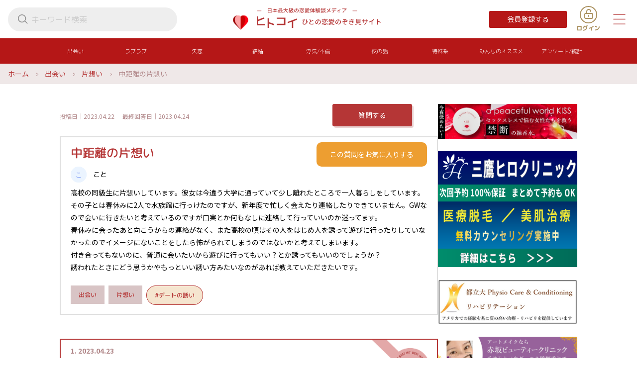

--- FILE ---
content_type: text/html; charset=UTF-8
request_url: https://hitokoi.com/category/deai/kataomoi/fo/269
body_size: 19899
content:
<!DOCTYPE html>
<html lang="ja">


<head prefix="og: http://ogp.me/ns# fb: http://ogp.me/ns/fb# article: http://ogp.me/ns/article#">
    <meta charset="UTF-8">
        <title>中距離の片想い(269)｜ヒトコイ</title>
    <script type="application/ld+json">
{
  "@context": "https://schema.org",
  "@type": "BreadcrumbList",
  "itemListElement": [{
      "@type": "ListItem",
      "position": 1,
      "name": "ホーム",
      "item": "https://hitokoi.com"
    },
    {
      "@type": "ListItem",
      "position": 2,
      "name": "出会い",
      "item": "https://hitokoi.com/category/deai"
    }, {
      "@type": "ListItem",
      "position": 3,
      "name": "片想い",
      "item": "https://hitokoi.com/category/deai/kataomoi"
    },
    {
      "@type": "ListItem",
      "position": 4,
      "name": "中距離の片想い"
    }
  ]
}

    </script>
    <meta property="og:url"
          content="https://hitokoi.com/category/11/67/fo/269" />
    <meta property="og:type" content="article" />
    <meta property="og:title" content="中距離の片想い" />
    <meta property="og:description" content="中距離の片想い | 質問箱" />
    <meta property="og:site_name" content="ヒトコイ" />
    <meta property="og:image" content="https://hitokoi.com/images/about/hitokoi_default.png" />
    <meta name="twitter:card" content="summary_large_image">
    <meta name="twitter:image" content="https://hitokoi.com/images/about/hitokoi_default.png">
    <!-- Google Tag Manager -->
    <script>
        (function(w, d, s, l, i) {
            w[l] = w[l] || [];
            w[l].push({
                'gtm.start': new Date().getTime(),
                event: 'gtm.js'
            });
            var f = d.getElementsByTagName(s)[0],
                j = d.createElement(s),
                dl = l != 'dataLayer' ? '&l=' + l : '';
            j.async = true;
            j.src =
                'https://www.googletagmanager.com/gtm.js?id=' + i + dl;
            f.parentNode.insertBefore(j, f);
        })(window, document, 'script', 'dataLayer', 'GTM-M2HWHPS');
    </script>
    <!-- End Google Tag Manager -->
    <meta content='width=device-width, initial-scale=1, maximum-scale=1, user-scalable=no' name='viewport'>
    <meta name="csrf-token" content="wI8HWLYPTKd8E9JNFMeR8bgLXiO8cORj1BoqXfMd">
    <link rel="canonical" href="https://hitokoi.com/category/deai/kataomoi/fo/269">


    <script src="https://code.jquery.com/jquery-3.5.1.min.js" crossorigin="anonymous"></script>
    <script type="text/javascript" src="https://cdnjs.cloudflare.com/ajax/libs/slick-carousel/1.6.0/slick.min.js"></script>
    <script src="https://html2canvas.hertzen.com/dist/html2canvas.js"></script>
    <!--icon-->
    <link href="https://stackpath.bootstrapcdn.com/font-awesome/4.7.0/css/font-awesome.min.css" rel="stylesheet">

    <link rel="preconnect" href="https://fonts.googleapis.com">
    <link rel="preconnect" href="https://fonts.gstatic.com" crossorigin>
    <link href="https://fonts.googleapis.com/css2?family=Noto+Sans+JP:wght@100;200;300;400;500;700&display=swap"
        rel="stylesheet">
    <link href="https://fonts.googleapis.com/css2?family=M+PLUS+Rounded+1c:wght@100;200;300;400;500;700&display=swap"
        rel="stylesheet">
    <link href="https://fonts.googleapis.com/css2?family=M+PLUS+1p:wght@100;300;400;500;700&display=swap"
        rel="stylesheet">
    <link href="https://fonts.googleapis.com/css2?family=Fjalla+One&display=swap" rel="stylesheet">
    <link rel="icon" href="https://hitokoi.com/favicon.ico" />
    <link rel="apple-touch-icon" sizes="180x180" href="https://hitokoi.com/apple-touch-icon.png">
    <link rel="icon" type="image/png" href="https://hitokoi.com/android-touch-icon.png" sizes="192x192">
    <style >[wire\:loading], [wire\:loading\.delay], [wire\:loading\.inline-block], [wire\:loading\.inline], [wire\:loading\.block], [wire\:loading\.flex], [wire\:loading\.table], [wire\:loading\.grid], [wire\:loading\.inline-flex] {display: none;}[wire\:loading\.delay\.shortest], [wire\:loading\.delay\.shorter], [wire\:loading\.delay\.short], [wire\:loading\.delay\.long], [wire\:loading\.delay\.longer], [wire\:loading\.delay\.longest] {display:none;}[wire\:offline] {display: none;}[wire\:dirty]:not(textarea):not(input):not(select) {display: none;}input:-webkit-autofill, select:-webkit-autofill, textarea:-webkit-autofill {animation-duration: 50000s;animation-name: livewireautofill;}@keyframes livewireautofill { from {} }</style>
    <link rel="stylesheet" href="https://cdnjs.cloudflare.com/ajax/libs/slick-carousel/1.6.0/slick.min.css">
    <link rel="stylesheet" href="https://cdnjs.cloudflare.com/ajax/libs/slick-carousel/1.6.0/slick-theme.min.css">

        <link rel="stylesheet" href="https://hitokoi.com/css/forum.min.css?20260119054119">

    <!--リセット-->
    <link rel="stylesheet" href="https://hitokoi.com/css/ress.min.css">
    <!--<link rel="stylesheet" href="https://hitokoi.com/css/app.min.css">-->
    <link rel="stylesheet" href="https://hitokoi.com/css/common.min.css?20260119054119">

    <!-- Tailwind CSS -->
    <link rel="stylesheet" type="text/css" href="https://hitokoi.com/css/tailwind.css">

    <!-- アンケート -->
    <link rel="stylesheet" href="https://hitokoi.com/css/survey.min.css">

</head>

<body class="">
    <!-- Google Tag Manager (noscript) -->
    <noscript><iframe src="https://www.googletagmanager.com/ns.html?id=GTM-M2HWHPS" height="0" width="0"
            style="display:none;visibility:hidden"></iframe></noscript>
    <!-- End Google Tag Manager (noscript) -->
    <header class="header">
    <div class="header__left">
        <form action="https://hitokoi.com/search"
              class="header__search-form">
            <input class="header__search-btn" type="image" alt="search" src="https://hitokoi.com/images/index/new/search.svg">
            <input name="freeword"
                   class="header__search-input"
                   type="text" size="25" placeholder="キーワード検索">
        </form>
    </div>
            <div class="header__logo no-border">
            <a href="https://hitokoi.com">
                <picture>
                    <source media="(max-width: 767px)" srcset="https://hitokoi.com/images/header/header_logo.svg">
                    <source media="(min-width: 768px)" srcset="https://hitokoi.com/images/header/header_logo.svg">
                    <img src="https://hitokoi.com/images/header/header_logo.svg" alt="ヒトコイ" class="h-auto" width="300" height="47">
                </picture>
            </a>
        </div>
        <div class="header__right">
                <a href="https://hitokoi.com/register" class="header__signup-btn">
            <div class="header__signup-btn-content--pc">
                会員登録する
            </div>
            <div class="header__signup-btn-content--sp">
                会員登録
            </div>
        </a>
        <a class="header__login-btn" href="https://hitokoi.com/login">
            <img class="header__login-icon h-auto" src="https://hitokoi.com/images/index/new/login.svg" alt="ログイン" width="10" height="11">
        </a>
                        <button class="header__toggle-button" id="sp-nav-toggle" type="button"></button>
    </div>
</header>

    <section class="hum" id="hum-nav">
    <div class="hum__scroll">
        
                            <p class="hum__about-hitokoi">
                                    <a href="https://hitokoi.com/register">
                        会員登録
                    </a>
                            </p>

                            <p class="hum__about-hitokoi">
                    <a href="https://hitokoi.com/login">
                        ログイン
                    </a>
                </p>
                            <p class="hum__question_red">
            <a href="https://hitokoi.com/hitokoi">
                <img src="https://hitokoi.com/images/icons/question2.svg" alt="クエスチョン" width="20" height="21">ヒトコイとは
            </a>
        </p>

        <article class="hum__search">
            <div class="hum__search-input">
                <p class="midashi c-red mp">キーワードで探す</p>
                <form method="POST" action="https://hitokoi.com/search" accept-charset="UTF-8" name="searchpost"><input name="_token" type="hidden" value="wI8HWLYPTKd8E9JNFMeR8bgLXiO8cORj1BoqXfMd">
                <div class="hum__search-box">
                    <span class="hum__search-text">
                        <input class="title-input" placeholder="検索する" name="s" type="text">
                    </span>
                    <label class="hum__search-send">
                        <input class="save-button send-box-button" type="submit" value="検索する">
                        <img src="https://hitokoi.com/images/icons/search-icon.svg" alt="search" width="18" height="18">
                    </label>
                </div>
                </form>
            </div>
        </article>

        
        <article class="hum__category-link">
            <p class="midashi c-red mp">カテゴリーから探す</p>
            <div class="hum__category-link-list">
                                    <div class="category-big">
                        <p class="big-name hum-category-parent mp c-red">出会い</p>
                        <div class="category-child hum-category-child">
                            <p class="small-name parent c-red mp">
                                <a href="https://hitokoi.com/category/deai">
                                    出会い
                                </a>
                            </p>
                                                            <p class="small-name c-red mp kokuhaku">
                                    <a
                                        href="https://hitokoi.com/category/deai/kokuhaku">
                                        告白
                                    </a>
                                </p>
                                                            <p class="small-name c-red mp matchingapri">
                                    <a
                                        href="https://hitokoi.com/category/deai/matchingapri">
                                        マッチングアプリ/出会い系
                                    </a>
                                </p>
                                                            <p class="small-name c-red mp gokon">
                                    <a
                                        href="https://hitokoi.com/category/deai/gokon">
                                        合コン/相席
                                    </a>
                                </p>
                                                            <p class="small-name c-red mp gakkou">
                                    <a
                                        href="https://hitokoi.com/category/deai/gakkou">
                                        学校
                                    </a>
                                </p>
                                                            <p class="small-name c-red mp shokuba">
                                    <a
                                        href="https://hitokoi.com/category/deai/shokuba">
                                        職場
                                    </a>
                                </p>
                                                            <p class="small-name c-red mp seishun">
                                    <a
                                        href="https://hitokoi.com/category/deai/seishun">
                                        青春
                                    </a>
                                </p>
                                                            <p class="small-name c-red mp kataomoi">
                                    <a
                                        href="https://hitokoi.com/category/deai/kataomoi">
                                        片想い
                                    </a>
                                </p>
                                                            <p class="small-name c-red mp club">
                                    <a
                                        href="https://hitokoi.com/category/deai/club">
                                        クラブ
                                    </a>
                                </p>
                                                            <p class="small-name c-red mp nanpa">
                                    <a
                                        href="https://hitokoi.com/category/deai/nanpa">
                                        ナンパ
                                    </a>
                                </p>
                                                            <p class="small-name c-red mp dousoukai">
                                    <a
                                        href="https://hitokoi.com/category/deai/dousoukai">
                                        同窓会
                                    </a>
                                </p>
                                                    </div>
                    </div>
                                    <div class="category-big">
                        <p class="big-name hum-category-parent mp c-red">ラブラブ</p>
                        <div class="category-child hum-category-child">
                            <p class="small-name parent c-red mp">
                                <a href="https://hitokoi.com/category/love">
                                    ラブラブ
                                </a>
                            </p>
                                                            <p class="small-name c-red mp couple">
                                    <a
                                        href="https://hitokoi.com/category/love/couple">
                                        カップル
                                    </a>
                                </p>
                                                            <p class="small-name c-red mp date">
                                    <a
                                        href="https://hitokoi.com/category/love/date">
                                        デート
                                    </a>
                                </p>
                                                            <p class="small-name c-red mp renraku">
                                    <a
                                        href="https://hitokoi.com/category/love/renraku">
                                        連絡
                                    </a>
                                </p>
                                                            <p class="small-name c-red mp kinenbi">
                                    <a
                                        href="https://hitokoi.com/category/love/kinenbi">
                                        記念日
                                    </a>
                                </p>
                                                            <p class="small-name c-red mp dousei">
                                    <a
                                        href="https://hitokoi.com/category/love/dousei">
                                        同棲
                                    </a>
                                </p>
                                                            <p class="small-name c-red mp enkyori">
                                    <a
                                        href="https://hitokoi.com/category/love/enkyori">
                                        遠距離
                                    </a>
                                </p>
                                                            <p class="small-name c-red mp fukuen">
                                    <a
                                        href="https://hitokoi.com/category/love/fukuen">
                                        復縁
                                    </a>
                                </p>
                                                    </div>
                    </div>
                                    <div class="category-big">
                        <p class="big-name hum-category-parent mp c-red">失恋</p>
                        <div class="category-child hum-category-child">
                            <p class="small-name parent c-red mp">
                                <a href="https://hitokoi.com/category/break">
                                    失恋
                                </a>
                            </p>
                                                            <p class="small-name c-red mp rikon">
                                    <a
                                        href="https://hitokoi.com/category/break/rikon">
                                        離婚
                                    </a>
                                </p>
                                                            <p class="small-name c-red mp hakyoku">
                                    <a
                                        href="https://hitokoi.com/category/break/hakyoku">
                                        破局
                                    </a>
                                </p>
                                                            <p class="small-name c-red mp kenka">
                                    <a
                                        href="https://hitokoi.com/category/break/kenka">
                                        ケンカ
                                    </a>
                                </p>
                                                            <p class="small-name c-red mp kentaiki">
                                    <a
                                        href="https://hitokoi.com/category/break/kentaiki">
                                        倦怠期
                                    </a>
                                </p>
                                                            <p class="small-name c-red mp bekkyo">
                                    <a
                                        href="https://hitokoi.com/category/break/bekkyo">
                                        別居
                                    </a>
                                </p>
                                                            <p class="small-name c-red mp ex">
                                    <a
                                        href="https://hitokoi.com/category/break/ex">
                                        元カレ/元カノ
                                    </a>
                                </p>
                                                    </div>
                    </div>
                                    <div class="category-big">
                        <p class="big-name hum-category-parent mp c-red">結婚</p>
                        <div class="category-child hum-category-child">
                            <p class="small-name parent c-red mp">
                                <a href="https://hitokoi.com/category/kekkon">
                                    結婚
                                </a>
                            </p>
                                                            <p class="small-name c-red mp konkatsu">
                                    <a
                                        href="https://hitokoi.com/category/kekkon/konkatsu">
                                        婚活
                                    </a>
                                </p>
                                                            <p class="small-name c-red mp propose">
                                    <a
                                        href="https://hitokoi.com/category/kekkon/propose">
                                        プロポーズ
                                    </a>
                                </p>
                                                            <p class="small-name c-red mp honeymoon">
                                    <a
                                        href="https://hitokoi.com/category/kekkon/honeymoon">
                                        新婚旅行/ハネムーン
                                    </a>
                                </p>
                                                            <p class="small-name c-red mp kekkkonnshiki">
                                    <a
                                        href="https://hitokoi.com/category/kekkon/kekkkonnshiki">
                                        結婚式
                                    </a>
                                </p>
                                                            <p class="small-name c-red mp kekkonseikatsu">
                                    <a
                                        href="https://hitokoi.com/category/kekkon/kekkonseikatsu">
                                        結婚生活
                                    </a>
                                </p>
                                                            <p class="small-name c-red mp yomeshutome">
                                    <a
                                        href="https://hitokoi.com/category/kekkon/yomeshutome">
                                        嫁姑問題
                                    </a>
                                </p>
                                                            <p class="small-name c-red mp saikon">
                                    <a
                                        href="https://hitokoi.com/category/kekkon/saikon">
                                        再婚
                                    </a>
                                </p>
                                                            <p class="small-name c-red mp jyukunenkekkon">
                                    <a
                                        href="https://hitokoi.com/category/kekkon/jyukunenkekkon">
                                        熟年結婚
                                    </a>
                                </p>
                                                    </div>
                    </div>
                                    <div class="category-big">
                        <p class="big-name hum-category-parent mp c-red">浮気/不倫</p>
                        <div class="category-child hum-category-child">
                            <p class="small-name parent c-red mp">
                                <a href="https://hitokoi.com/category/uwaki">
                                    浮気/不倫
                                </a>
                            </p>
                                                            <p class="small-name c-red mp uwaki">
                                    <a
                                        href="https://hitokoi.com/category/uwaki/uwaki">
                                        浮気
                                    </a>
                                </p>
                                                            <p class="small-name c-red mp furin">
                                    <a
                                        href="https://hitokoi.com/category/uwaki/furin">
                                        不倫
                                    </a>
                                </p>
                                                            <p class="small-name c-red mp ryakudatsu">
                                    <a
                                        href="https://hitokoi.com/category/uwaki/ryakudatsu">
                                        略奪
                                    </a>
                                </p>
                                                            <p class="small-name c-red mp shuraba">
                                    <a
                                        href="https://hitokoi.com/category/uwaki/shuraba">
                                        修羅場
                                    </a>
                                </p>
                                                    </div>
                    </div>
                                    <div class="category-big">
                        <p class="big-name hum-category-parent mp c-red">夜の話</p>
                        <div class="category-child hum-category-child">
                            <p class="small-name parent c-red mp">
                                <a href="https://hitokoi.com/category/yoru">
                                    夜の話
                                </a>
                            </p>
                                                            <p class="small-name c-red mp hatsutaiken">
                                    <a
                                        href="https://hitokoi.com/category/yoru/hatsutaiken">
                                        初体験
                                    </a>
                                </p>
                                                            <p class="small-name c-red mp sexless">
                                    <a
                                        href="https://hitokoi.com/category/yoru/sexless">
                                        セックスレス
                                    </a>
                                </p>
                                                            <p class="small-name c-red mp nayami">
                                    <a
                                        href="https://hitokoi.com/category/yoru/nayami">
                                        夜の悩み
                                    </a>
                                </p>
                                                            <p class="small-name c-red mp fetish">
                                    <a
                                        href="https://hitokoi.com/category/yoru/fetish">
                                        フェチ/性癖
                                    </a>
                                </p>
                                                            <p class="small-name c-red mp sexfriend">
                                    <a
                                        href="https://hitokoi.com/category/yoru/sexfriend">
                                        セフレ
                                    </a>
                                </p>
                                                    </div>
                    </div>
                                    <div class="category-big">
                        <p class="big-name hum-category-parent mp c-red">特殊系</p>
                        <div class="category-child hum-category-child">
                            <p class="small-name parent c-red mp">
                                <a href="https://hitokoi.com/category/others">
                                    特殊系
                                </a>
                            </p>
                                                            <p class="small-name c-red mp menhera">
                                    <a
                                        href="https://hitokoi.com/category/others/menhera">
                                        メンヘラ/依存症
                                    </a>
                                </p>
                                                            <p class="small-name c-red mp dv">
                                    <a
                                        href="https://hitokoi.com/category/others/dv">
                                        モラハラ/DV
                                    </a>
                                </p>
                                                            <p class="small-name c-red mp sokubaku">
                                    <a
                                        href="https://hitokoi.com/category/others/sokubaku">
                                        束縛
                                    </a>
                                </p>
                                                            <p class="small-name c-red mp stalker">
                                    <a
                                        href="https://hitokoi.com/category/others/stalker">
                                        ストーカー
                                    </a>
                                </p>
                                                            <p class="small-name c-red mp marumaruotoko">
                                    <a
                                        href="https://hitokoi.com/category/others/marumaruotoko">
                                        〇〇男
                                    </a>
                                </p>
                                                            <p class="small-name c-red mp marumaruonna">
                                    <a
                                        href="https://hitokoi.com/category/others/marumaruonna">
                                        〇〇女
                                    </a>
                                </p>
                                                            <p class="small-name c-red mp geino">
                                    <a
                                        href="https://hitokoi.com/category/others/geino">
                                        芸能人
                                    </a>
                                </p>
                                                            <p class="small-name c-red mp others">
                                    <a
                                        href="https://hitokoi.com/category/others/others">
                                        その他
                                    </a>
                                </p>
                                                    </div>
                    </div>
                                    <div class="category-big">
                        <p class="big-name hum-category-parent mp c-red">みんなのオススメ</p>
                        <div class="category-child hum-category-child">
                            <p class="small-name parent c-red mp">
                                <a href="https://hitokoi.com/category/osusume">
                                    みんなのオススメ
                                </a>
                            </p>
                                                            <p class="small-name c-red mp makeup">
                                    <a
                                        href="https://hitokoi.com/category/osusume/makeup">
                                        メイク/コスメ
                                    </a>
                                </p>
                                                            <p class="small-name c-red mp fashion">
                                    <a
                                        href="https://hitokoi.com/category/osusume/fashion">
                                        ファッション
                                    </a>
                                </p>
                                                            <p class="small-name c-red mp datespot">
                                    <a
                                        href="https://hitokoi.com/category/osusume/datespot">
                                        デートスポット
                                    </a>
                                </p>
                                                            <p class="small-name c-red mp gourmet">
                                    <a
                                        href="https://hitokoi.com/category/osusume/gourmet">
                                        グルメ
                                    </a>
                                </p>
                                                            <p class="small-name c-red mp technic">
                                    <a
                                        href="https://hitokoi.com/category/osusume/technic">
                                        テクニック
                                    </a>
                                </p>
                                                            <p class="small-name c-red mp manga">
                                    <a
                                        href="https://hitokoi.com/category/osusume/manga">
                                        漫画/アニメ/本
                                    </a>
                                </p>
                                                            <p class="small-name c-red mp drama">
                                    <a
                                        href="https://hitokoi.com/category/osusume/drama">
                                        ドラマ/映画
                                    </a>
                                </p>
                                                    </div>
                    </div>
                                    <div class="category-big">
                        <p class="big-name hum-category-parent mp c-red">アンケート/統計</p>
                        <div class="category-child hum-category-child">
                            <p class="small-name parent c-red mp">
                                <a href="https://hitokoi.com/category/survey">
                                    アンケート/統計
                                </a>
                            </p>
                                                            <p class="small-name c-red mp survey">
                                    <a
                                        href="https://hitokoi.com/category/survey/survey">
                                        アンケート/統計
                                    </a>
                                </p>
                                                            <p class="small-name c-red mp uranai">
                                    <a
                                        href="https://hitokoi.com/category/survey/uranai">
                                        占い
                                    </a>
                                </p>
                                                    </div>
                    </div>
                            </div>
        </article>

        <article class="hum__category-link">
            <p class="midashi c-red mp">ランキングから探す</p>
            <div class="hum__rank-link-list">
                <div class="category-big">
                    <p class="big-name hum-category-parent mp c-red"><a href="https://hitokoi.com/special/experience">体験談ランキング</a></p>
                </div>
                <div class="category-big">
                    <p class="big-name hum-category-parent mp c-red ruled-line"><a
                            href="https://hitokoi.com/special/matome">コラムランキング</a></p>
                </div>
                <div class="category-big">
                    <p class="big-name hum-category-parent mp c-red ruled-line"><a
                            href="https://hitokoi.com/special/user">ユーザーランキング</a></p>
                </div>
            </div>
        </article>

        <article class="hum__footer-link">
            <!--<p class="hum__footer-link__single">
        <a href="https://hitokoi.com/user">ユーザー一覧<i class="fa fa-angle-right" aria-hidden="true"></i></a>
      </p>-->
            <p class="hum__footer-link__single">
                <a href="https://hitokoi.com/sitemap">サイトマップ<i class="fa fa-angle-right" aria-hidden="true"></i></a>
            </p>
        </article>
        <article class="hum__footer-link">
            <p class="hum__footer-link__single">
                <a href="https://hitokoi.com/about">会社概要<i class="fa fa-angle-right" aria-hidden="true"></i></a>
            </p>
        </article>
    </div>
</section>

    <nav class="category-nav pc">
    <div class='nav-wrap'>
        <div class="header-nav-inner">
                            <div class="header-nav-item">
                    <div class="header-category-parent" data-categoryslug="deai">
                        <div class='categpry-parent-inner'>出会い</div>
                    </div>
                    <div class="header-category-child-wrap">
                        <p class="category-child-item"><a
                                href="https://hitokoi.com/category/deai">出会い</a>
                        </p>
                                                    <p class="category-child-item kokuhaku"><a
                                    href="https://hitokoi.com/category/deai/kokuhaku">告白</a>
                            </p>
                                                    <p class="category-child-item matchingapri"><a
                                    href="https://hitokoi.com/category/deai/matchingapri">マッチングアプリ/出会い系</a>
                            </p>
                                                    <p class="category-child-item gokon"><a
                                    href="https://hitokoi.com/category/deai/gokon">合コン/相席</a>
                            </p>
                                                    <p class="category-child-item gakkou"><a
                                    href="https://hitokoi.com/category/deai/gakkou">学校</a>
                            </p>
                                                    <p class="category-child-item shokuba"><a
                                    href="https://hitokoi.com/category/deai/shokuba">職場</a>
                            </p>
                                                    <p class="category-child-item seishun"><a
                                    href="https://hitokoi.com/category/deai/seishun">青春</a>
                            </p>
                                                    <p class="category-child-item kataomoi"><a
                                    href="https://hitokoi.com/category/deai/kataomoi">片想い</a>
                            </p>
                                                    <p class="category-child-item club"><a
                                    href="https://hitokoi.com/category/deai/club">クラブ</a>
                            </p>
                                                    <p class="category-child-item nanpa"><a
                                    href="https://hitokoi.com/category/deai/nanpa">ナンパ</a>
                            </p>
                                                    <p class="category-child-item dousoukai"><a
                                    href="https://hitokoi.com/category/deai/dousoukai">同窓会</a>
                            </p>
                                            </div>
                </div>
                            <div class="header-nav-item">
                    <div class="header-category-parent" data-categoryslug="love">
                        <div class='categpry-parent-inner'>ラブラブ</div>
                    </div>
                    <div class="header-category-child-wrap">
                        <p class="category-child-item"><a
                                href="https://hitokoi.com/category/love">ラブラブ</a>
                        </p>
                                                    <p class="category-child-item couple"><a
                                    href="https://hitokoi.com/category/love/couple">カップル</a>
                            </p>
                                                    <p class="category-child-item date"><a
                                    href="https://hitokoi.com/category/love/date">デート</a>
                            </p>
                                                    <p class="category-child-item renraku"><a
                                    href="https://hitokoi.com/category/love/renraku">連絡</a>
                            </p>
                                                    <p class="category-child-item kinenbi"><a
                                    href="https://hitokoi.com/category/love/kinenbi">記念日</a>
                            </p>
                                                    <p class="category-child-item dousei"><a
                                    href="https://hitokoi.com/category/love/dousei">同棲</a>
                            </p>
                                                    <p class="category-child-item enkyori"><a
                                    href="https://hitokoi.com/category/love/enkyori">遠距離</a>
                            </p>
                                                    <p class="category-child-item fukuen"><a
                                    href="https://hitokoi.com/category/love/fukuen">復縁</a>
                            </p>
                                            </div>
                </div>
                            <div class="header-nav-item">
                    <div class="header-category-parent" data-categoryslug="break">
                        <div class='categpry-parent-inner'>失恋</div>
                    </div>
                    <div class="header-category-child-wrap">
                        <p class="category-child-item"><a
                                href="https://hitokoi.com/category/break">失恋</a>
                        </p>
                                                    <p class="category-child-item rikon"><a
                                    href="https://hitokoi.com/category/break/rikon">離婚</a>
                            </p>
                                                    <p class="category-child-item hakyoku"><a
                                    href="https://hitokoi.com/category/break/hakyoku">破局</a>
                            </p>
                                                    <p class="category-child-item kenka"><a
                                    href="https://hitokoi.com/category/break/kenka">ケンカ</a>
                            </p>
                                                    <p class="category-child-item kentaiki"><a
                                    href="https://hitokoi.com/category/break/kentaiki">倦怠期</a>
                            </p>
                                                    <p class="category-child-item bekkyo"><a
                                    href="https://hitokoi.com/category/break/bekkyo">別居</a>
                            </p>
                                                    <p class="category-child-item ex"><a
                                    href="https://hitokoi.com/category/break/ex">元カレ/元カノ</a>
                            </p>
                                            </div>
                </div>
                            <div class="header-nav-item">
                    <div class="header-category-parent" data-categoryslug="kekkon">
                        <div class='categpry-parent-inner'>結婚</div>
                    </div>
                    <div class="header-category-child-wrap">
                        <p class="category-child-item"><a
                                href="https://hitokoi.com/category/kekkon">結婚</a>
                        </p>
                                                    <p class="category-child-item konkatsu"><a
                                    href="https://hitokoi.com/category/kekkon/konkatsu">婚活</a>
                            </p>
                                                    <p class="category-child-item propose"><a
                                    href="https://hitokoi.com/category/kekkon/propose">プロポーズ</a>
                            </p>
                                                    <p class="category-child-item honeymoon"><a
                                    href="https://hitokoi.com/category/kekkon/honeymoon">新婚旅行/ハネムーン</a>
                            </p>
                                                    <p class="category-child-item kekkkonnshiki"><a
                                    href="https://hitokoi.com/category/kekkon/kekkkonnshiki">結婚式</a>
                            </p>
                                                    <p class="category-child-item kekkonseikatsu"><a
                                    href="https://hitokoi.com/category/kekkon/kekkonseikatsu">結婚生活</a>
                            </p>
                                                    <p class="category-child-item yomeshutome"><a
                                    href="https://hitokoi.com/category/kekkon/yomeshutome">嫁姑問題</a>
                            </p>
                                                    <p class="category-child-item saikon"><a
                                    href="https://hitokoi.com/category/kekkon/saikon">再婚</a>
                            </p>
                                                    <p class="category-child-item jyukunenkekkon"><a
                                    href="https://hitokoi.com/category/kekkon/jyukunenkekkon">熟年結婚</a>
                            </p>
                                            </div>
                </div>
                            <div class="header-nav-item">
                    <div class="header-category-parent" data-categoryslug="uwaki">
                        <div class='categpry-parent-inner'>浮気/不倫</div>
                    </div>
                    <div class="header-category-child-wrap">
                        <p class="category-child-item"><a
                                href="https://hitokoi.com/category/uwaki">浮気/不倫</a>
                        </p>
                                                    <p class="category-child-item uwaki"><a
                                    href="https://hitokoi.com/category/uwaki/uwaki">浮気</a>
                            </p>
                                                    <p class="category-child-item furin"><a
                                    href="https://hitokoi.com/category/uwaki/furin">不倫</a>
                            </p>
                                                    <p class="category-child-item ryakudatsu"><a
                                    href="https://hitokoi.com/category/uwaki/ryakudatsu">略奪</a>
                            </p>
                                                    <p class="category-child-item shuraba"><a
                                    href="https://hitokoi.com/category/uwaki/shuraba">修羅場</a>
                            </p>
                                            </div>
                </div>
                            <div class="header-nav-item">
                    <div class="header-category-parent" data-categoryslug="yoru">
                        <div class='categpry-parent-inner'>夜の話</div>
                    </div>
                    <div class="header-category-child-wrap">
                        <p class="category-child-item"><a
                                href="https://hitokoi.com/category/yoru">夜の話</a>
                        </p>
                                                    <p class="category-child-item hatsutaiken"><a
                                    href="https://hitokoi.com/category/yoru/hatsutaiken">初体験</a>
                            </p>
                                                    <p class="category-child-item sexless"><a
                                    href="https://hitokoi.com/category/yoru/sexless">セックスレス</a>
                            </p>
                                                    <p class="category-child-item nayami"><a
                                    href="https://hitokoi.com/category/yoru/nayami">夜の悩み</a>
                            </p>
                                                    <p class="category-child-item fetish"><a
                                    href="https://hitokoi.com/category/yoru/fetish">フェチ/性癖</a>
                            </p>
                                                    <p class="category-child-item sexfriend"><a
                                    href="https://hitokoi.com/category/yoru/sexfriend">セフレ</a>
                            </p>
                                            </div>
                </div>
                            <div class="header-nav-item">
                    <div class="header-category-parent" data-categoryslug="others">
                        <div class='categpry-parent-inner'>特殊系</div>
                    </div>
                    <div class="header-category-child-wrap">
                        <p class="category-child-item"><a
                                href="https://hitokoi.com/category/others">特殊系</a>
                        </p>
                                                    <p class="category-child-item menhera"><a
                                    href="https://hitokoi.com/category/others/menhera">メンヘラ/依存症</a>
                            </p>
                                                    <p class="category-child-item dv"><a
                                    href="https://hitokoi.com/category/others/dv">モラハラ/DV</a>
                            </p>
                                                    <p class="category-child-item sokubaku"><a
                                    href="https://hitokoi.com/category/others/sokubaku">束縛</a>
                            </p>
                                                    <p class="category-child-item stalker"><a
                                    href="https://hitokoi.com/category/others/stalker">ストーカー</a>
                            </p>
                                                    <p class="category-child-item marumaruotoko"><a
                                    href="https://hitokoi.com/category/others/marumaruotoko">〇〇男</a>
                            </p>
                                                    <p class="category-child-item marumaruonna"><a
                                    href="https://hitokoi.com/category/others/marumaruonna">〇〇女</a>
                            </p>
                                                    <p class="category-child-item geino"><a
                                    href="https://hitokoi.com/category/others/geino">芸能人</a>
                            </p>
                                                    <p class="category-child-item others"><a
                                    href="https://hitokoi.com/category/others/others">その他</a>
                            </p>
                                            </div>
                </div>
                            <div class="header-nav-item">
                    <div class="header-category-parent" data-categoryslug="osusume">
                        <div class='categpry-parent-inner'>みんなのオススメ</div>
                    </div>
                    <div class="header-category-child-wrap">
                        <p class="category-child-item"><a
                                href="https://hitokoi.com/category/osusume">みんなのオススメ</a>
                        </p>
                                                    <p class="category-child-item makeup"><a
                                    href="https://hitokoi.com/category/osusume/makeup">メイク/コスメ</a>
                            </p>
                                                    <p class="category-child-item fashion"><a
                                    href="https://hitokoi.com/category/osusume/fashion">ファッション</a>
                            </p>
                                                    <p class="category-child-item datespot"><a
                                    href="https://hitokoi.com/category/osusume/datespot">デートスポット</a>
                            </p>
                                                    <p class="category-child-item gourmet"><a
                                    href="https://hitokoi.com/category/osusume/gourmet">グルメ</a>
                            </p>
                                                    <p class="category-child-item technic"><a
                                    href="https://hitokoi.com/category/osusume/technic">テクニック</a>
                            </p>
                                                    <p class="category-child-item manga"><a
                                    href="https://hitokoi.com/category/osusume/manga">漫画/アニメ/本</a>
                            </p>
                                                    <p class="category-child-item drama"><a
                                    href="https://hitokoi.com/category/osusume/drama">ドラマ/映画</a>
                            </p>
                                            </div>
                </div>
                            <div class="header-nav-item">
                    <div class="header-category-parent" data-categoryslug="survey">
                        <div class='categpry-parent-inner'>アンケート/統計</div>
                    </div>
                    <div class="header-category-child-wrap">
                        <p class="category-child-item"><a
                                href="https://hitokoi.com/category/survey">アンケート/統計</a>
                        </p>
                                                    <p class="category-child-item survey"><a
                                    href="https://hitokoi.com/category/survey/survey">アンケート/統計</a>
                            </p>
                                                    <p class="category-child-item uranai"><a
                                    href="https://hitokoi.com/category/survey/uranai">占い</a>
                            </p>
                                            </div>
                </div>
                    </div>
    </div>
</nav>

<nav class="category-navigation__sp">
    <ul class="category-navigatioin-list hidden-scrollbar">
                            <li class="category-navigatioin-list-item js-submenu">
                <button type="button" class="category-navigatioin-list-item-maincategory  js-submenu-trigger">出会い</button>
                <div class="category-navigatioin-list-item__sub js-submenu-target">
                    <div class="category-navigatioin-list-item__subwrapper">
                        <a class="category-navigatioin-list-item-subcategory" href="https://hitokoi.com/category/deai">出会い</a>
                                                <a class="category-navigatioin-list-item-subcategory kokuhaku" href="https://hitokoi.com/category/deai/kokuhaku">告白</a>
                                                <a class="category-navigatioin-list-item-subcategory matchingapri" href="https://hitokoi.com/category/deai/matchingapri">マッチングアプリ/出会い系</a>
                                                <a class="category-navigatioin-list-item-subcategory gokon" href="https://hitokoi.com/category/deai/gokon">合コン/相席</a>
                                                <a class="category-navigatioin-list-item-subcategory gakkou" href="https://hitokoi.com/category/deai/gakkou">学校</a>
                                                <a class="category-navigatioin-list-item-subcategory shokuba" href="https://hitokoi.com/category/deai/shokuba">職場</a>
                                                <a class="category-navigatioin-list-item-subcategory seishun" href="https://hitokoi.com/category/deai/seishun">青春</a>
                                                <a class="category-navigatioin-list-item-subcategory kataomoi" href="https://hitokoi.com/category/deai/kataomoi">片想い</a>
                                                <a class="category-navigatioin-list-item-subcategory club" href="https://hitokoi.com/category/deai/club">クラブ</a>
                                                <a class="category-navigatioin-list-item-subcategory nanpa" href="https://hitokoi.com/category/deai/nanpa">ナンパ</a>
                                                <a class="category-navigatioin-list-item-subcategory dousoukai" href="https://hitokoi.com/category/deai/dousoukai">同窓会</a>
                                            </div>
                </div>
            </li>
                                        <li class="category-navigatioin-list-item js-submenu">
                <button type="button" class="category-navigatioin-list-item-maincategory  js-submenu-trigger">ラブラブ</button>
                <div class="category-navigatioin-list-item__sub js-submenu-target">
                    <div class="category-navigatioin-list-item__subwrapper">
                        <a class="category-navigatioin-list-item-subcategory" href="https://hitokoi.com/category/love">ラブラブ</a>
                                                <a class="category-navigatioin-list-item-subcategory couple" href="https://hitokoi.com/category/love/couple">カップル</a>
                                                <a class="category-navigatioin-list-item-subcategory date" href="https://hitokoi.com/category/love/date">デート</a>
                                                <a class="category-navigatioin-list-item-subcategory renraku" href="https://hitokoi.com/category/love/renraku">連絡</a>
                                                <a class="category-navigatioin-list-item-subcategory kinenbi" href="https://hitokoi.com/category/love/kinenbi">記念日</a>
                                                <a class="category-navigatioin-list-item-subcategory dousei" href="https://hitokoi.com/category/love/dousei">同棲</a>
                                                <a class="category-navigatioin-list-item-subcategory enkyori" href="https://hitokoi.com/category/love/enkyori">遠距離</a>
                                                <a class="category-navigatioin-list-item-subcategory fukuen" href="https://hitokoi.com/category/love/fukuen">復縁</a>
                                            </div>
                </div>
            </li>
                                        <li class="category-navigatioin-list-item js-submenu">
                <button type="button" class="category-navigatioin-list-item-maincategory  js-submenu-trigger">失恋</button>
                <div class="category-navigatioin-list-item__sub js-submenu-target">
                    <div class="category-navigatioin-list-item__subwrapper">
                        <a class="category-navigatioin-list-item-subcategory" href="https://hitokoi.com/category/break">失恋</a>
                                                <a class="category-navigatioin-list-item-subcategory rikon" href="https://hitokoi.com/category/break/rikon">離婚</a>
                                                <a class="category-navigatioin-list-item-subcategory hakyoku" href="https://hitokoi.com/category/break/hakyoku">破局</a>
                                                <a class="category-navigatioin-list-item-subcategory kenka" href="https://hitokoi.com/category/break/kenka">ケンカ</a>
                                                <a class="category-navigatioin-list-item-subcategory kentaiki" href="https://hitokoi.com/category/break/kentaiki">倦怠期</a>
                                                <a class="category-navigatioin-list-item-subcategory bekkyo" href="https://hitokoi.com/category/break/bekkyo">別居</a>
                                                <a class="category-navigatioin-list-item-subcategory ex" href="https://hitokoi.com/category/break/ex">元カレ/元カノ</a>
                                            </div>
                </div>
            </li>
                                        <li class="category-navigatioin-list-item js-submenu">
                <button type="button" class="category-navigatioin-list-item-maincategory  js-submenu-trigger">結婚</button>
                <div class="category-navigatioin-list-item__sub js-submenu-target">
                    <div class="category-navigatioin-list-item__subwrapper">
                        <a class="category-navigatioin-list-item-subcategory" href="https://hitokoi.com/category/kekkon">結婚</a>
                                                <a class="category-navigatioin-list-item-subcategory konkatsu" href="https://hitokoi.com/category/kekkon/konkatsu">婚活</a>
                                                <a class="category-navigatioin-list-item-subcategory propose" href="https://hitokoi.com/category/kekkon/propose">プロポーズ</a>
                                                <a class="category-navigatioin-list-item-subcategory honeymoon" href="https://hitokoi.com/category/kekkon/honeymoon">新婚旅行/ハネムーン</a>
                                                <a class="category-navigatioin-list-item-subcategory kekkkonnshiki" href="https://hitokoi.com/category/kekkon/kekkkonnshiki">結婚式</a>
                                                <a class="category-navigatioin-list-item-subcategory kekkonseikatsu" href="https://hitokoi.com/category/kekkon/kekkonseikatsu">結婚生活</a>
                                                <a class="category-navigatioin-list-item-subcategory yomeshutome" href="https://hitokoi.com/category/kekkon/yomeshutome">嫁姑問題</a>
                                                <a class="category-navigatioin-list-item-subcategory saikon" href="https://hitokoi.com/category/kekkon/saikon">再婚</a>
                                                <a class="category-navigatioin-list-item-subcategory jyukunenkekkon" href="https://hitokoi.com/category/kekkon/jyukunenkekkon">熟年結婚</a>
                                            </div>
                </div>
            </li>
                                        <li class="category-navigatioin-list-item js-submenu">
                <button type="button" class="category-navigatioin-list-item-maincategory  js-submenu-trigger">浮気/不倫</button>
                <div class="category-navigatioin-list-item__sub js-submenu-target">
                    <div class="category-navigatioin-list-item__subwrapper">
                        <a class="category-navigatioin-list-item-subcategory" href="https://hitokoi.com/category/uwaki">浮気/不倫</a>
                                                <a class="category-navigatioin-list-item-subcategory uwaki" href="https://hitokoi.com/category/uwaki/uwaki">浮気</a>
                                                <a class="category-navigatioin-list-item-subcategory furin" href="https://hitokoi.com/category/uwaki/furin">不倫</a>
                                                <a class="category-navigatioin-list-item-subcategory ryakudatsu" href="https://hitokoi.com/category/uwaki/ryakudatsu">略奪</a>
                                                <a class="category-navigatioin-list-item-subcategory shuraba" href="https://hitokoi.com/category/uwaki/shuraba">修羅場</a>
                                            </div>
                </div>
            </li>
                                        <li class="category-navigatioin-list-item js-submenu">
                <button type="button" class="category-navigatioin-list-item-maincategory  js-submenu-trigger">夜の話</button>
                <div class="category-navigatioin-list-item__sub js-submenu-target">
                    <div class="category-navigatioin-list-item__subwrapper">
                        <a class="category-navigatioin-list-item-subcategory" href="https://hitokoi.com/category/yoru">夜の話</a>
                                                <a class="category-navigatioin-list-item-subcategory hatsutaiken" href="https://hitokoi.com/category/yoru/hatsutaiken">初体験</a>
                                                <a class="category-navigatioin-list-item-subcategory sexless" href="https://hitokoi.com/category/yoru/sexless">セックスレス</a>
                                                <a class="category-navigatioin-list-item-subcategory nayami" href="https://hitokoi.com/category/yoru/nayami">夜の悩み</a>
                                                <a class="category-navigatioin-list-item-subcategory fetish" href="https://hitokoi.com/category/yoru/fetish">フェチ/性癖</a>
                                                <a class="category-navigatioin-list-item-subcategory sexfriend" href="https://hitokoi.com/category/yoru/sexfriend">セフレ</a>
                                            </div>
                </div>
            </li>
                                        <li class="category-navigatioin-list-item js-submenu">
                <button type="button" class="category-navigatioin-list-item-maincategory  js-submenu-trigger">特殊系</button>
                <div class="category-navigatioin-list-item__sub js-submenu-target">
                    <div class="category-navigatioin-list-item__subwrapper">
                        <a class="category-navigatioin-list-item-subcategory" href="https://hitokoi.com/category/others">特殊系</a>
                                                <a class="category-navigatioin-list-item-subcategory menhera" href="https://hitokoi.com/category/others/menhera">メンヘラ/依存症</a>
                                                <a class="category-navigatioin-list-item-subcategory dv" href="https://hitokoi.com/category/others/dv">モラハラ/DV</a>
                                                <a class="category-navigatioin-list-item-subcategory sokubaku" href="https://hitokoi.com/category/others/sokubaku">束縛</a>
                                                <a class="category-navigatioin-list-item-subcategory stalker" href="https://hitokoi.com/category/others/stalker">ストーカー</a>
                                                <a class="category-navigatioin-list-item-subcategory marumaruotoko" href="https://hitokoi.com/category/others/marumaruotoko">〇〇男</a>
                                                <a class="category-navigatioin-list-item-subcategory marumaruonna" href="https://hitokoi.com/category/others/marumaruonna">〇〇女</a>
                                                <a class="category-navigatioin-list-item-subcategory geino" href="https://hitokoi.com/category/others/geino">芸能人</a>
                                                <a class="category-navigatioin-list-item-subcategory others" href="https://hitokoi.com/category/others/others">その他</a>
                                            </div>
                </div>
            </li>
                                        <li class="category-navigatioin-list-item js-submenu">
                <button type="button" class="category-navigatioin-list-item-maincategory  js-submenu-trigger">みんなのオススメ</button>
                <div class="category-navigatioin-list-item__sub js-submenu-target">
                    <div class="category-navigatioin-list-item__subwrapper">
                        <a class="category-navigatioin-list-item-subcategory" href="https://hitokoi.com/category/osusume">みんなのオススメ</a>
                                                <a class="category-navigatioin-list-item-subcategory makeup" href="https://hitokoi.com/category/osusume/makeup">メイク/コスメ</a>
                                                <a class="category-navigatioin-list-item-subcategory fashion" href="https://hitokoi.com/category/osusume/fashion">ファッション</a>
                                                <a class="category-navigatioin-list-item-subcategory datespot" href="https://hitokoi.com/category/osusume/datespot">デートスポット</a>
                                                <a class="category-navigatioin-list-item-subcategory gourmet" href="https://hitokoi.com/category/osusume/gourmet">グルメ</a>
                                                <a class="category-navigatioin-list-item-subcategory technic" href="https://hitokoi.com/category/osusume/technic">テクニック</a>
                                                <a class="category-navigatioin-list-item-subcategory manga" href="https://hitokoi.com/category/osusume/manga">漫画/アニメ/本</a>
                                                <a class="category-navigatioin-list-item-subcategory drama" href="https://hitokoi.com/category/osusume/drama">ドラマ/映画</a>
                                            </div>
                </div>
            </li>
                                        <li class="category-navigatioin-list-item js-submenu">
                <button type="button" class="category-navigatioin-list-item-maincategory  js-submenu-trigger">アンケート/統計</button>
                <div class="category-navigatioin-list-item__sub js-submenu-target">
                    <div class="category-navigatioin-list-item__subwrapper">
                        <a class="category-navigatioin-list-item-subcategory" href="https://hitokoi.com/category/survey">アンケート/統計</a>
                                                <a class="category-navigatioin-list-item-subcategory survey" href="https://hitokoi.com/category/survey/survey">アンケート/統計</a>
                                                <a class="category-navigatioin-list-item-subcategory uranai" href="https://hitokoi.com/category/survey/uranai">占い</a>
                                            </div>
                </div>
            </li>
                        </ul>
</nav>


        <!--パンくず-->
    <div class="bread-scroll">
        <ol class="breadcrumb">
            <li class="breadcrumb__single br-arrows"><a href="https://hitokoi.com">ホーム</a></li>
            <li class="breadcrumb__single br-arrows"><a
                        href="https://hitokoi.com/category/deai">出会い</a>
            </li>
            <li class="breadcrumb__single br-arrows"><a
                        href="https://hitokoi.com/category/deai/kataomoi">片想い</a>
            </li>
            <li class="breadcrumb__single br-arrows ellipsis">中距離の片想い</li>
        </ol>
    </div>

        <main class="main" id="main">
            <div class="main-content forum-show post-show">
        <section class="post-show__flexhead">
            <div class="post-show__flexhead-right">
                <div class="post-show__head-info flex-start">
                    <p class="post-show__head-date">
                        投稿日｜2023.04.22
                    </p>
                                        <p class="post-show__head-date">
                        最終回答日｜2023.04.24
                    </p>
                </div>
            </div>
                        <p class="create-question basic-btn-radius">
                <a href="https://hitokoi.com/forum/create">質問する</a>
            </p>
        </section>

        <div class='content-wrap'>
            <div class='header-wrap'>
                <h1 class="post-show__headtitle">中距離の片想い</h1>
                                    <form method="POST" action="https://hitokoi.com/forum/create_favorite" accept-charset="UTF-8"><input name="_token" type="hidden" value="wI8HWLYPTKd8E9JNFMeR8bgLXiO8cORj1BoqXfMd">
                    <input type="hidden" name="_token" value="wI8HWLYPTKd8E9JNFMeR8bgLXiO8cORj1BoqXfMd">
                    <input class="form-control" readonly name="user_id" type="hidden">
                    <input class="form-control" readonly name="board_id" type="hidden" value="269">
                    <p class="favorite-question">
                        <input class="button" type="submit" value="この質問をお気に入りする">
                    </p>
                    </form>
                            </div>
            <a href="https://hitokoi.com/user/1048" class="flex items-center">
                <img src="https://ui-avatars.com/api/?name=%E3%81%93&amp;color=7F9CF5&amp;background=EBF4FF" alt="こと" width="1" height="1"
                     class="lazyload w-[20px] md:w-[32px] h-[20px] md:h-[32px] h-auto mr-[4px] md:mr-[13px] bg-[#EBF4FF] rounded-[9999px] object-cover">
                <p class="text-[12px] md:text-[14px] text-[#222222] break-all h-[20px] lg:h-[32px] leading-[20px] lg:leading-[32px] flex items-center font-mplus font-medium">
                    <span class="line-clamp-1">こと</span>
                    <span class="ml-2 text-[#78716c] text-[11px] md:text-13px line-clamp-1">
                        <span class="gtm-age_group"></span>
                        <span></span>
                        <span class="gtm-gender"></span>
                    </span>
                </p>
            </a>
            <p class="forum-comment__text">
                高校の同級生に片想いしています。彼女は今違う大学に通っていて少し離れたところで一人暮らしをしています。<br />
その子とは春休みに2人で水族館に行っけたのですが、新年度で忙しく会えたり連絡したりできていません。GWなので会いに行きたいと考えているのですが口実とか何もなしに連絡して行っていいのか迷ってます。<br />
春休みに会ったあと向こうからの連絡がなく、また高校の頃はその人をはじめ人を誘って遊びに行ったりしていなかったのでイメージにないことをしたら怖がられてしまうのではないかと考えてしまいます。<br />
付き合ってもないのに、普通に会いたいから遊びに行ってもいい？とか誘ってもいいのでしょうか？<br />
誘われたときにどう思うかやもっといい誘い方みたいなのがあれば教えていただきたいです。
            </p>
            <section class="post-show__paramater">
                <ul class="post-show__paramater-list">
                    <li class="post-show__paramater-cat"><a
                                href="https://hitokoi.com/category/deai">出会い</a>
                    </li>
                    <li class="post-show__paramater-cat"><a
                                href="https://hitokoi.com/category/deai/kataomoi">片想い</a>
                    </li>
                                            <li class="post-show__paramater-tag"><a
                                    href="https://hitokoi.com/tag/デートの誘い">#デートの誘い</a></li>
                                    </ul>
                                    <form method="POST" action="https://hitokoi.com/forum/create_favorite" accept-charset="UTF-8"><input name="_token" type="hidden" value="wI8HWLYPTKd8E9JNFMeR8bgLXiO8cORj1BoqXfMd">
                    <input type="hidden" name="_token" value="wI8HWLYPTKd8E9JNFMeR8bgLXiO8cORj1BoqXfMd">
                    <input class="form-control" readonly name="user_id" type="hidden">
                    <input class="form-control" readonly name="board_id" type="hidden" value="269">
                    <p class="favorite-question-bottom">
                        <input class="button" type="submit" value="この質問をお気に入りする">
                    </p>
                    </form>
                            </section>
        </div>

        <section class="forum-comment">
            <article class="forum-comment__list">
                                                            <div class="content-wrap best-answer-wrap" data-num="1"
                             id="1">
                                                                                                        <div class="best-answer-image">
                                            <img src="https://hitokoi.com/images/forum/label.png" alt="ベストアンサー">
                                        </div>
                                                                        <div class="">
                                        <p class="top-text c-broun">
                                        <div class='date-wrap'>
                                            <span class="">1.</span>
                                            <span class="">2023.04.23</span>
                                        </div>
                                        <div class='header-wrap'>
                                                                                            <a href="https://hitokoi.com/user/703"
                                                   class="flex items-center">
                                                    <img src="https://hitokoi.com//storage/profile-photos/0yvWXWALcxMAnunJyi20ijP95d48C7YDeNJkeN1T.jpg"
                                                         alt="つばき姉" width="1" height="1"
                                                         class="lazyload w-[20px] md:w-[32px] h-[20px] md:h-[32px] h-auto mr-[4px] md:mr-[13px] bg-[#EBF4FF] rounded-[9999px] object-cover">
                                                    <p class="text-[12px] md:text-[14px] text-[#222222] break-all h-[20px] lg:h-[32px] leading-[20px] lg:leading-[32px] flex items-center font-mplus font-medium">
                                                        <span class="line-clamp-1">つばき姉</span>
                                                        <span class="ml-2 text-[#78716c] text-[11px] md:text-13px line-clamp-1">
                                                            <span class="gtm-age_group"></span>
                                                            <span></span>
                                                            <span class="gtm-gender"></span>
                                                        </span>
                                                    </p>
                                                </a>
                                                                                                                                </div>
                                        </p>
                                    </div>
                                                                        <p class="forum-comment__text js-internal-link">
                                        誘って良いと思います❣️<br />
もう既に2人で水族館に行ったんですよね！！誘いやすいと思います！<br />
<br />
ただ気になるのが、連絡できていないという点です。<br />
どんなに忙しくても連絡の一通二通ができないなんてことは100%ないと思っています💦<br />
ことさんから連絡をすることもなかったのでしょうか？<br />
<br />
誘い方としては、「会いたいから」というと重さが若干でてる感じがするので、「GW空いてる日あったらまた遊ぼうよ！そっち行きます！」とかが良いのではないかなと思います💐
                                    </p>
                                    <div class='button open-comment
          '
                                         id="1190">この回答へのコメントを見る（0）
                                    </div>
                                    <div class='bottom-wrap'>
                                        <div class="ev-wrap" id='answerEv1190'>
                                            <p class="good-button" style="width: auto;">
                                <span class="count good-label" style="width: 100px; margin-left: -24px;">＼確かに／ <span
                                            class="good-count">4</span>
                                </span>
                                                <a class="good-button__send count-send" id='good1190'
                                                   onclick="answer_evaluation(this.id)">
                                                    <img src="https://hitokoi.com/images/icons/res-good.svg" alt="good">
                                                </a>
                                            </p>
                                            <p class="good-bad-bar">
                                                <span class="good-bar"></span>
                                                <span class="bad-bar"></span>
                                            </p>
                                            <p class="bad-button" style="width: auto;">
                                <span class="count bad-label" style="width: 70px; margin-left: -20px;">う〜ん <span
                                            class="bad-count">0</span>
                                </span>
                                                <a class="bad-button__send count-send" id='bad1190'
                                                   onclick="answer_evaluation(this.id)">
                                                    <img src="https://hitokoi.com/images/icons/res-bad.svg" alt="bad">
                                                </a>
                                            </p>
                                        </div>
                                        <div class='share-wrap'>
                                            <div class=''
                                                 id="1190">
                                                <div class='svg-wrap'>
                                                    <svg fill='#FFF' xmlns="http://www.w3.org/2000/svg" height="24"
                                                         width="24">
                                                        <path
                                                                d="m22 22-4-4H4q-.825 0-1.412-.587Q2 16.825 2 16V4q0-.825.588-1.413Q3.175 2 4 2h16q.825 0 1.413.587Q22 3.175 22 4ZM4 4v12h14.825L20 17.175V4H4Zm0 0v13.175V4Z" />
                                                    </svg>
                                                </div>
                                                <div class="button">返信</div>
                                            </div>
                                            <div class="modal-open">
                                                <div class='svg-wrap'>
                                                    <svg fill='#FFF' xmlns="http://www.w3.org/2000/svg" height="24"
                                                         width="24">
                                                        <path d="M3 20V4l19 8Zm2-3 11.85-5L5 7v3.5l6 1.5-6 1.5Zm0 0V7v6.5Z" />
                                                    </svg>
                                                </div>
                                                <div class="button">シェア</div>
                                            </div>
                                            <div>
                                                <form method="POST" action="https://hitokoi.com/forum_re/report" accept-charset="UTF-8"><input name="_token" type="hidden" value="wI8HWLYPTKd8E9JNFMeR8bgLXiO8cORj1BoqXfMd">
                                                <input type="hidden" name="_token" value="wI8HWLYPTKd8E9JNFMeR8bgLXiO8cORj1BoqXfMd">
                                                <input class="form-control" readonly name="answer_id" type="hidden" value="1190">
                                                <button type="submit" class="answer-report"
                                                        onclick="return confirm('通報してもよろしいですか?')">
                                                    <div class="svg-wrap">
                                                        <svg fill="#FFF" xmlns="http://www.w3.org/2000/svg" height="24"
                                                             width="24">
                                                            <path
                                                                    d="M12 22q-2.075 0-3.9-.788-1.825-.787-3.175-2.137-1.35-1.35-2.137-3.175Q2 14.075 2 12t.788-3.9q.787-1.825 2.137-3.175 1.35-1.35 3.175-2.138Q9.925 2 12 2t3.9.787q1.825.788 3.175 2.138 1.35 1.35 2.137 3.175Q22 9.925 22 12t-.788 3.9q-.787 1.825-2.137 3.175-1.35 1.35-3.175 2.137Q14.075 22 12 22Zm0-2q3.35 0 5.675-2.325Q20 15.35 20 12q0-1.35-.438-2.6-.437-1.25-1.262-2.3L7.1 18.3q1.05.825 2.3 1.262Q10.65 20 12 20Zm-6.3-3.1L16.9 5.7q-1.05-.825-2.3-1.262Q13.35 4 12 4 8.65 4 6.325 6.325 4 8.65 4 12q0 1.35.438 2.6.437 1.25 1.262 2.3Z">
                                                            </path>
                                                        </svg>
                                                    </div>
                                                    通報
                                                </button>
                                                </form>
                                            </div>
                                        </div>
                                    </div>
                                    
                                                                    </div>

                                <div class="js-toggle1190" hidden>
                                                                    </div>

                                <div class="js-toggle1190" hidden>
                                    <section class="forum-comment-create post-show__comment_send" id="res_send">
                                                                                    <article class="forum-commnt-create__wrap post-show__comment_send__wrap">

                                                
                                            </article>
                                                                            </section>
                                </div>
                                                                            <div class="content-wrap" data-num="2" id="2">
                                                                                                            <div class="">
                                        <p class="top-text c-broun">
                                        <div class='date-wrap'>
                                            <span class="">2.</span>
                                            <span class="">2023.04.23</span>
                                        </div>
                                        <div class='header-wrap'>
                                                                                            <div class="flex items-center">
                                                    <img src="https://ui-avatars.com/api/?name=ル&amp;color=7F9CF5&amp;background=EBF4FF"
                                                         alt="ルイボスちゃん" width="1" height="1"
                                                         class="lazyload w-[20px] md:w-[32px] h-[20px] md:h-[32px] h-auto mr-[4px] md:mr-[13px] bg-[#EBF4FF] rounded-[9999px] object-cover">
                                                    <p class="text-[12px] md:text-[14px] text-[#222222] break-all h-[20px] lg:h-[32px] leading-[20px] lg:leading-[32px] flex items-center font-mplus font-medium">
                                                        <span class="line-clamp-1">ルイボスちゃん</span>
                                                    </p>
                                                </div>
                                                                                                                                </div>
                                        </p>
                                    </div>
                                                                        <p class="forum-comment__text js-internal-link">
                                        嫌いじゃない相手だったら誘われたら嬉しいですよ！女子は！
                                    </p>
                                    <div class='button open-comment
          '
                                         id="1189">この回答へのコメントを見る（0）
                                    </div>
                                    <div class='bottom-wrap'>
                                        <div class="ev-wrap" id='answerEv1189'>
                                            <p class="good-button" style="width: auto;">
                                <span class="count good-label" style="width: 100px; margin-left: -24px;">＼確かに／ <span
                                            class="good-count">2</span>
                                </span>
                                                <a class="good-button__send count-send" id='good1189'
                                                   onclick="answer_evaluation(this.id)">
                                                    <img src="https://hitokoi.com/images/icons/res-good.svg" alt="good">
                                                </a>
                                            </p>
                                            <p class="good-bad-bar">
                                                <span class="good-bar"></span>
                                                <span class="bad-bar"></span>
                                            </p>
                                            <p class="bad-button" style="width: auto;">
                                <span class="count bad-label" style="width: 70px; margin-left: -20px;">う〜ん <span
                                            class="bad-count">0</span>
                                </span>
                                                <a class="bad-button__send count-send" id='bad1189'
                                                   onclick="answer_evaluation(this.id)">
                                                    <img src="https://hitokoi.com/images/icons/res-bad.svg" alt="bad">
                                                </a>
                                            </p>
                                        </div>
                                        <div class='share-wrap'>
                                            <div class=''
                                                 id="1189">
                                                <div class='svg-wrap'>
                                                    <svg fill='#FFF' xmlns="http://www.w3.org/2000/svg" height="24"
                                                         width="24">
                                                        <path
                                                                d="m22 22-4-4H4q-.825 0-1.412-.587Q2 16.825 2 16V4q0-.825.588-1.413Q3.175 2 4 2h16q.825 0 1.413.587Q22 3.175 22 4ZM4 4v12h14.825L20 17.175V4H4Zm0 0v13.175V4Z" />
                                                    </svg>
                                                </div>
                                                <div class="button">返信</div>
                                            </div>
                                            <div class="modal-open">
                                                <div class='svg-wrap'>
                                                    <svg fill='#FFF' xmlns="http://www.w3.org/2000/svg" height="24"
                                                         width="24">
                                                        <path d="M3 20V4l19 8Zm2-3 11.85-5L5 7v3.5l6 1.5-6 1.5Zm0 0V7v6.5Z" />
                                                    </svg>
                                                </div>
                                                <div class="button">シェア</div>
                                            </div>
                                            <div>
                                                <form method="POST" action="https://hitokoi.com/forum_re/report" accept-charset="UTF-8"><input name="_token" type="hidden" value="wI8HWLYPTKd8E9JNFMeR8bgLXiO8cORj1BoqXfMd">
                                                <input type="hidden" name="_token" value="wI8HWLYPTKd8E9JNFMeR8bgLXiO8cORj1BoqXfMd">
                                                <input class="form-control" readonly name="answer_id" type="hidden" value="1189">
                                                <button type="submit" class="answer-report"
                                                        onclick="return confirm('通報してもよろしいですか?')">
                                                    <div class="svg-wrap">
                                                        <svg fill="#FFF" xmlns="http://www.w3.org/2000/svg" height="24"
                                                             width="24">
                                                            <path
                                                                    d="M12 22q-2.075 0-3.9-.788-1.825-.787-3.175-2.137-1.35-1.35-2.137-3.175Q2 14.075 2 12t.788-3.9q.787-1.825 2.137-3.175 1.35-1.35 3.175-2.138Q9.925 2 12 2t3.9.787q1.825.788 3.175 2.138 1.35 1.35 2.137 3.175Q22 9.925 22 12t-.788 3.9q-.787 1.825-2.137 3.175-1.35 1.35-3.175 2.137Q14.075 22 12 22Zm0-2q3.35 0 5.675-2.325Q20 15.35 20 12q0-1.35-.438-2.6-.437-1.25-1.262-2.3L7.1 18.3q1.05.825 2.3 1.262Q10.65 20 12 20Zm-6.3-3.1L16.9 5.7q-1.05-.825-2.3-1.262Q13.35 4 12 4 8.65 4 6.325 6.325 4 8.65 4 12q0 1.35.438 2.6.437 1.25 1.262 2.3Z">
                                                            </path>
                                                        </svg>
                                                    </div>
                                                    通報
                                                </button>
                                                </form>
                                            </div>
                                        </div>
                                    </div>
                                    
                                                                    </div>

                                <div class="js-toggle1189" hidden>
                                                                    </div>

                                <div class="js-toggle1189" hidden>
                                    <section class="forum-comment-create post-show__comment_send" id="res_send">
                                                                                    <article class="forum-commnt-create__wrap post-show__comment_send__wrap">

                                                
                                            </article>
                                                                            </section>
                                </div>
                                                                            <div class="content-wrap" data-num="3" id="3">
                                                                                                            <div class="">
                                        <p class="top-text c-broun">
                                        <div class='date-wrap'>
                                            <span class="">3.</span>
                                            <span class="">2023.04.23</span>
                                        </div>
                                        <div class='header-wrap'>
                                                                                            <a href="https://hitokoi.com/user/699"
                                                   class="flex items-center">
                                                    <img src="https://hitokoi.com//storage/profile-photos/QqzAH8MruF3QvaBGMWKeqPUqbJyDbvhzKXfzpV5L.png"
                                                         alt="トラネコ" width="1" height="1"
                                                         class="lazyload w-[20px] md:w-[32px] h-[20px] md:h-[32px] h-auto mr-[4px] md:mr-[13px] bg-[#EBF4FF] rounded-[9999px] object-cover">
                                                    <p class="text-[12px] md:text-[14px] text-[#222222] break-all h-[20px] lg:h-[32px] leading-[20px] lg:leading-[32px] flex items-center font-mplus font-medium">
                                                        <span class="line-clamp-1">トラネコ</span>
                                                        <span class="ml-2 text-[#78716c] text-[11px] md:text-13px line-clamp-1">
                                                            <span class="gtm-age_group"></span>
                                                            <span></span>
                                                            <span class="gtm-gender">男性</span>
                                                        </span>
                                                    </p>
                                                </a>
                                                                                                                                </div>
                                        </p>
                                    </div>
                                                                        <p class="forum-comment__text js-internal-link">
                                        GWあそぼ！で良いと思います。
                                    </p>
                                    <div class='button open-comment
          '
                                         id="1191">この回答へのコメントを見る（0）
                                    </div>
                                    <div class='bottom-wrap'>
                                        <div class="ev-wrap" id='answerEv1191'>
                                            <p class="good-button" style="width: auto;">
                                <span class="count good-label" style="width: 100px; margin-left: -24px;">＼確かに／ <span
                                            class="good-count">2</span>
                                </span>
                                                <a class="good-button__send count-send" id='good1191'
                                                   onclick="answer_evaluation(this.id)">
                                                    <img src="https://hitokoi.com/images/icons/res-good.svg" alt="good">
                                                </a>
                                            </p>
                                            <p class="good-bad-bar">
                                                <span class="good-bar"></span>
                                                <span class="bad-bar"></span>
                                            </p>
                                            <p class="bad-button" style="width: auto;">
                                <span class="count bad-label" style="width: 70px; margin-left: -20px;">う〜ん <span
                                            class="bad-count">1</span>
                                </span>
                                                <a class="bad-button__send count-send" id='bad1191'
                                                   onclick="answer_evaluation(this.id)">
                                                    <img src="https://hitokoi.com/images/icons/res-bad.svg" alt="bad">
                                                </a>
                                            </p>
                                        </div>
                                        <div class='share-wrap'>
                                            <div class=''
                                                 id="1191">
                                                <div class='svg-wrap'>
                                                    <svg fill='#FFF' xmlns="http://www.w3.org/2000/svg" height="24"
                                                         width="24">
                                                        <path
                                                                d="m22 22-4-4H4q-.825 0-1.412-.587Q2 16.825 2 16V4q0-.825.588-1.413Q3.175 2 4 2h16q.825 0 1.413.587Q22 3.175 22 4ZM4 4v12h14.825L20 17.175V4H4Zm0 0v13.175V4Z" />
                                                    </svg>
                                                </div>
                                                <div class="button">返信</div>
                                            </div>
                                            <div class="modal-open">
                                                <div class='svg-wrap'>
                                                    <svg fill='#FFF' xmlns="http://www.w3.org/2000/svg" height="24"
                                                         width="24">
                                                        <path d="M3 20V4l19 8Zm2-3 11.85-5L5 7v3.5l6 1.5-6 1.5Zm0 0V7v6.5Z" />
                                                    </svg>
                                                </div>
                                                <div class="button">シェア</div>
                                            </div>
                                            <div>
                                                <form method="POST" action="https://hitokoi.com/forum_re/report" accept-charset="UTF-8"><input name="_token" type="hidden" value="wI8HWLYPTKd8E9JNFMeR8bgLXiO8cORj1BoqXfMd">
                                                <input type="hidden" name="_token" value="wI8HWLYPTKd8E9JNFMeR8bgLXiO8cORj1BoqXfMd">
                                                <input class="form-control" readonly name="answer_id" type="hidden" value="1191">
                                                <button type="submit" class="answer-report"
                                                        onclick="return confirm('通報してもよろしいですか?')">
                                                    <div class="svg-wrap">
                                                        <svg fill="#FFF" xmlns="http://www.w3.org/2000/svg" height="24"
                                                             width="24">
                                                            <path
                                                                    d="M12 22q-2.075 0-3.9-.788-1.825-.787-3.175-2.137-1.35-1.35-2.137-3.175Q2 14.075 2 12t.788-3.9q.787-1.825 2.137-3.175 1.35-1.35 3.175-2.138Q9.925 2 12 2t3.9.787q1.825.788 3.175 2.138 1.35 1.35 2.137 3.175Q22 9.925 22 12t-.788 3.9q-.787 1.825-2.137 3.175-1.35 1.35-3.175 2.137Q14.075 22 12 22Zm0-2q3.35 0 5.675-2.325Q20 15.35 20 12q0-1.35-.438-2.6-.437-1.25-1.262-2.3L7.1 18.3q1.05.825 2.3 1.262Q10.65 20 12 20Zm-6.3-3.1L16.9 5.7q-1.05-.825-2.3-1.262Q13.35 4 12 4 8.65 4 6.325 6.325 4 8.65 4 12q0 1.35.438 2.6.437 1.25 1.262 2.3Z">
                                                            </path>
                                                        </svg>
                                                    </div>
                                                    通報
                                                </button>
                                                </form>
                                            </div>
                                        </div>
                                    </div>
                                    
                                                                    </div>

                                <div class="js-toggle1191" hidden>
                                                                    </div>

                                <div class="js-toggle1191" hidden>
                                    <section class="forum-comment-create post-show__comment_send" id="res_send">
                                                                                    <article class="forum-commnt-create__wrap post-show__comment_send__wrap">

                                                
                                            </article>
                                                                            </section>
                                </div>
                                                                            <div class="content-wrap" data-num="4" id="4">
                                                                                                            <div class="">
                                        <p class="top-text c-broun">
                                        <div class='date-wrap'>
                                            <span class="">4.</span>
                                            <span class="">2023.04.23</span>
                                        </div>
                                        <div class='header-wrap'>
                                                                                            <a href="https://hitokoi.com/user/704"
                                                   class="flex items-center">
                                                    <img src="https://hitokoi.com//storage/profile-photos/t01Cq0CdwtrSUrZMihWx5TT34o4kQBXBCmumSlid.jpg"
                                                         alt="侍" width="1" height="1"
                                                         class="lazyload w-[20px] md:w-[32px] h-[20px] md:h-[32px] h-auto mr-[4px] md:mr-[13px] bg-[#EBF4FF] rounded-[9999px] object-cover">
                                                    <p class="text-[12px] md:text-[14px] text-[#222222] break-all h-[20px] lg:h-[32px] leading-[20px] lg:leading-[32px] flex items-center font-mplus font-medium">
                                                        <span class="line-clamp-1">侍</span>
                                                        <span class="ml-2 text-[#78716c] text-[11px] md:text-13px line-clamp-1">
                                                            <span class="gtm-age_group"></span>
                                                            <span></span>
                                                            <span class="gtm-gender">男性</span>
                                                        </span>
                                                    </p>
                                                </a>
                                                                                                                                </div>
                                        </p>
                                    </div>
                                                                        <p class="forum-comment__text js-internal-link">
                                        口実なんていりません。会いたいから会いたいでいいのではないでしょうか。大事なのは自分の気持ちです。応援しています。
                                    </p>
                                    <div class='button open-comment
          '
                                         id="1192">この回答へのコメントを見る（0）
                                    </div>
                                    <div class='bottom-wrap'>
                                        <div class="ev-wrap" id='answerEv1192'>
                                            <p class="good-button" style="width: auto;">
                                <span class="count good-label" style="width: 100px; margin-left: -24px;">＼確かに／ <span
                                            class="good-count">2</span>
                                </span>
                                                <a class="good-button__send count-send" id='good1192'
                                                   onclick="answer_evaluation(this.id)">
                                                    <img src="https://hitokoi.com/images/icons/res-good.svg" alt="good">
                                                </a>
                                            </p>
                                            <p class="good-bad-bar">
                                                <span class="good-bar"></span>
                                                <span class="bad-bar"></span>
                                            </p>
                                            <p class="bad-button" style="width: auto;">
                                <span class="count bad-label" style="width: 70px; margin-left: -20px;">う〜ん <span
                                            class="bad-count">0</span>
                                </span>
                                                <a class="bad-button__send count-send" id='bad1192'
                                                   onclick="answer_evaluation(this.id)">
                                                    <img src="https://hitokoi.com/images/icons/res-bad.svg" alt="bad">
                                                </a>
                                            </p>
                                        </div>
                                        <div class='share-wrap'>
                                            <div class=''
                                                 id="1192">
                                                <div class='svg-wrap'>
                                                    <svg fill='#FFF' xmlns="http://www.w3.org/2000/svg" height="24"
                                                         width="24">
                                                        <path
                                                                d="m22 22-4-4H4q-.825 0-1.412-.587Q2 16.825 2 16V4q0-.825.588-1.413Q3.175 2 4 2h16q.825 0 1.413.587Q22 3.175 22 4ZM4 4v12h14.825L20 17.175V4H4Zm0 0v13.175V4Z" />
                                                    </svg>
                                                </div>
                                                <div class="button">返信</div>
                                            </div>
                                            <div class="modal-open">
                                                <div class='svg-wrap'>
                                                    <svg fill='#FFF' xmlns="http://www.w3.org/2000/svg" height="24"
                                                         width="24">
                                                        <path d="M3 20V4l19 8Zm2-3 11.85-5L5 7v3.5l6 1.5-6 1.5Zm0 0V7v6.5Z" />
                                                    </svg>
                                                </div>
                                                <div class="button">シェア</div>
                                            </div>
                                            <div>
                                                <form method="POST" action="https://hitokoi.com/forum_re/report" accept-charset="UTF-8"><input name="_token" type="hidden" value="wI8HWLYPTKd8E9JNFMeR8bgLXiO8cORj1BoqXfMd">
                                                <input type="hidden" name="_token" value="wI8HWLYPTKd8E9JNFMeR8bgLXiO8cORj1BoqXfMd">
                                                <input class="form-control" readonly name="answer_id" type="hidden" value="1192">
                                                <button type="submit" class="answer-report"
                                                        onclick="return confirm('通報してもよろしいですか?')">
                                                    <div class="svg-wrap">
                                                        <svg fill="#FFF" xmlns="http://www.w3.org/2000/svg" height="24"
                                                             width="24">
                                                            <path
                                                                    d="M12 22q-2.075 0-3.9-.788-1.825-.787-3.175-2.137-1.35-1.35-2.137-3.175Q2 14.075 2 12t.788-3.9q.787-1.825 2.137-3.175 1.35-1.35 3.175-2.138Q9.925 2 12 2t3.9.787q1.825.788 3.175 2.138 1.35 1.35 2.137 3.175Q22 9.925 22 12t-.788 3.9q-.787 1.825-2.137 3.175-1.35 1.35-3.175 2.137Q14.075 22 12 22Zm0-2q3.35 0 5.675-2.325Q20 15.35 20 12q0-1.35-.438-2.6-.437-1.25-1.262-2.3L7.1 18.3q1.05.825 2.3 1.262Q10.65 20 12 20Zm-6.3-3.1L16.9 5.7q-1.05-.825-2.3-1.262Q13.35 4 12 4 8.65 4 6.325 6.325 4 8.65 4 12q0 1.35.438 2.6.437 1.25 1.262 2.3Z">
                                                            </path>
                                                        </svg>
                                                    </div>
                                                    通報
                                                </button>
                                                </form>
                                            </div>
                                        </div>
                                    </div>
                                    
                                                                    </div>

                                <div class="js-toggle1192" hidden>
                                                                    </div>

                                <div class="js-toggle1192" hidden>
                                    <section class="forum-comment-create post-show__comment_send" id="res_send">
                                                                                    <article class="forum-commnt-create__wrap post-show__comment_send__wrap">

                                                
                                            </article>
                                                                            </section>
                                </div>
                                                                            <div class="content-wrap" data-num="5" id="5">
                                                                                                            <div class="">
                                        <p class="top-text c-broun">
                                        <div class='date-wrap'>
                                            <span class="">5.</span>
                                            <span class="">2023.04.23</span>
                                        </div>
                                        <div class='header-wrap'>
                                                                                            <div class="flex items-center">
                                                    <img src="https://ui-avatars.com/api/?name=l&amp;color=7F9CF5&amp;background=EBF4FF"
                                                         alt="lip" width="1" height="1"
                                                         class="lazyload w-[20px] md:w-[32px] h-[20px] md:h-[32px] h-auto mr-[4px] md:mr-[13px] bg-[#EBF4FF] rounded-[9999px] object-cover">
                                                    <p class="text-[12px] md:text-[14px] text-[#222222] break-all h-[20px] lg:h-[32px] leading-[20px] lg:leading-[32px] flex items-center font-mplus font-medium">
                                                        <span class="line-clamp-1">lip</span>
                                                    </p>
                                                </div>
                                                                                                                                </div>
                                        </p>
                                    </div>
                                                                        <p class="forum-comment__text js-internal-link">
                                        おんなのこは2人で遊んだ後連絡来なかったら「あー脈なしだったのかな」と思っちゃいますよ
                                    </p>
                                    <div class='button open-comment
          '
                                         id="1193">この回答へのコメントを見る（0）
                                    </div>
                                    <div class='bottom-wrap'>
                                        <div class="ev-wrap" id='answerEv1193'>
                                            <p class="good-button" style="width: auto;">
                                <span class="count good-label" style="width: 100px; margin-left: -24px;">＼確かに／ <span
                                            class="good-count">1</span>
                                </span>
                                                <a class="good-button__send count-send" id='good1193'
                                                   onclick="answer_evaluation(this.id)">
                                                    <img src="https://hitokoi.com/images/icons/res-good.svg" alt="good">
                                                </a>
                                            </p>
                                            <p class="good-bad-bar">
                                                <span class="good-bar"></span>
                                                <span class="bad-bar"></span>
                                            </p>
                                            <p class="bad-button" style="width: auto;">
                                <span class="count bad-label" style="width: 70px; margin-left: -20px;">う〜ん <span
                                            class="bad-count">0</span>
                                </span>
                                                <a class="bad-button__send count-send" id='bad1193'
                                                   onclick="answer_evaluation(this.id)">
                                                    <img src="https://hitokoi.com/images/icons/res-bad.svg" alt="bad">
                                                </a>
                                            </p>
                                        </div>
                                        <div class='share-wrap'>
                                            <div class=''
                                                 id="1193">
                                                <div class='svg-wrap'>
                                                    <svg fill='#FFF' xmlns="http://www.w3.org/2000/svg" height="24"
                                                         width="24">
                                                        <path
                                                                d="m22 22-4-4H4q-.825 0-1.412-.587Q2 16.825 2 16V4q0-.825.588-1.413Q3.175 2 4 2h16q.825 0 1.413.587Q22 3.175 22 4ZM4 4v12h14.825L20 17.175V4H4Zm0 0v13.175V4Z" />
                                                    </svg>
                                                </div>
                                                <div class="button">返信</div>
                                            </div>
                                            <div class="modal-open">
                                                <div class='svg-wrap'>
                                                    <svg fill='#FFF' xmlns="http://www.w3.org/2000/svg" height="24"
                                                         width="24">
                                                        <path d="M3 20V4l19 8Zm2-3 11.85-5L5 7v3.5l6 1.5-6 1.5Zm0 0V7v6.5Z" />
                                                    </svg>
                                                </div>
                                                <div class="button">シェア</div>
                                            </div>
                                            <div>
                                                <form method="POST" action="https://hitokoi.com/forum_re/report" accept-charset="UTF-8"><input name="_token" type="hidden" value="wI8HWLYPTKd8E9JNFMeR8bgLXiO8cORj1BoqXfMd">
                                                <input type="hidden" name="_token" value="wI8HWLYPTKd8E9JNFMeR8bgLXiO8cORj1BoqXfMd">
                                                <input class="form-control" readonly name="answer_id" type="hidden" value="1193">
                                                <button type="submit" class="answer-report"
                                                        onclick="return confirm('通報してもよろしいですか?')">
                                                    <div class="svg-wrap">
                                                        <svg fill="#FFF" xmlns="http://www.w3.org/2000/svg" height="24"
                                                             width="24">
                                                            <path
                                                                    d="M12 22q-2.075 0-3.9-.788-1.825-.787-3.175-2.137-1.35-1.35-2.137-3.175Q2 14.075 2 12t.788-3.9q.787-1.825 2.137-3.175 1.35-1.35 3.175-2.138Q9.925 2 12 2t3.9.787q1.825.788 3.175 2.138 1.35 1.35 2.137 3.175Q22 9.925 22 12t-.788 3.9q-.787 1.825-2.137 3.175-1.35 1.35-3.175 2.137Q14.075 22 12 22Zm0-2q3.35 0 5.675-2.325Q20 15.35 20 12q0-1.35-.438-2.6-.437-1.25-1.262-2.3L7.1 18.3q1.05.825 2.3 1.262Q10.65 20 12 20Zm-6.3-3.1L16.9 5.7q-1.05-.825-2.3-1.262Q13.35 4 12 4 8.65 4 6.325 6.325 4 8.65 4 12q0 1.35.438 2.6.437 1.25 1.262 2.3Z">
                                                            </path>
                                                        </svg>
                                                    </div>
                                                    通報
                                                </button>
                                                </form>
                                            </div>
                                        </div>
                                    </div>
                                    
                                                                    </div>

                                <div class="js-toggle1193" hidden>
                                                                    </div>

                                <div class="js-toggle1193" hidden>
                                    <section class="forum-comment-create post-show__comment_send" id="res_send">
                                                                                    <article class="forum-commnt-create__wrap post-show__comment_send__wrap">

                                                
                                            </article>
                                                                            </section>
                                </div>
                                                                            <div class="content-wrap" data-num="6" id="6">
                                                                                                            <div class="">
                                        <p class="top-text c-broun">
                                        <div class='date-wrap'>
                                            <span class="">6.</span>
                                            <span class="">2023.04.23</span>
                                        </div>
                                        <div class='header-wrap'>
                                                                                            <a href="https://hitokoi.com/user/702"
                                                   class="flex items-center">
                                                    <img src="https://hitokoi.com//storage/profile-photos/N56E6T8g4Tbytem6KsIrt3i0xBrkjwcGJhrWZSQG.jpg"
                                                         alt="みゃーこ" width="1" height="1"
                                                         class="lazyload w-[20px] md:w-[32px] h-[20px] md:h-[32px] h-auto mr-[4px] md:mr-[13px] bg-[#EBF4FF] rounded-[9999px] object-cover">
                                                    <p class="text-[12px] md:text-[14px] text-[#222222] break-all h-[20px] lg:h-[32px] leading-[20px] lg:leading-[32px] flex items-center font-mplus font-medium">
                                                        <span class="line-clamp-1">みゃーこ</span>
                                                        <span class="ml-2 text-[#78716c] text-[11px] md:text-13px line-clamp-1">
                                                            <span class="gtm-age_group">30代</span>
                                                            <span></span>
                                                            <span class="gtm-gender"></span>
                                                        </span>
                                                    </p>
                                                </a>
                                                                                                                                </div>
                                        </p>
                                    </div>
                                                                        <p class="forum-comment__text js-internal-link">
                                        誘われたら嬉しいものですよ！<br />
高校の同級生と大学で仲良くなったり付き合う関係になったりという話はよく聞きます！<br />
彼女のいる地域で施設やら何かイベントとか探して、そこ行きたいからよかったら一緒についてきてみたいな誘い方は良いかもしれませんね！<br />
頑張ってください♡
                                    </p>
                                    <div class='button open-comment
          '
                                         id="1194">この回答へのコメントを見る（0）
                                    </div>
                                    <div class='bottom-wrap'>
                                        <div class="ev-wrap" id='answerEv1194'>
                                            <p class="good-button" style="width: auto;">
                                <span class="count good-label" style="width: 100px; margin-left: -24px;">＼確かに／ <span
                                            class="good-count">1</span>
                                </span>
                                                <a class="good-button__send count-send" id='good1194'
                                                   onclick="answer_evaluation(this.id)">
                                                    <img src="https://hitokoi.com/images/icons/res-good.svg" alt="good">
                                                </a>
                                            </p>
                                            <p class="good-bad-bar">
                                                <span class="good-bar"></span>
                                                <span class="bad-bar"></span>
                                            </p>
                                            <p class="bad-button" style="width: auto;">
                                <span class="count bad-label" style="width: 70px; margin-left: -20px;">う〜ん <span
                                            class="bad-count">0</span>
                                </span>
                                                <a class="bad-button__send count-send" id='bad1194'
                                                   onclick="answer_evaluation(this.id)">
                                                    <img src="https://hitokoi.com/images/icons/res-bad.svg" alt="bad">
                                                </a>
                                            </p>
                                        </div>
                                        <div class='share-wrap'>
                                            <div class=''
                                                 id="1194">
                                                <div class='svg-wrap'>
                                                    <svg fill='#FFF' xmlns="http://www.w3.org/2000/svg" height="24"
                                                         width="24">
                                                        <path
                                                                d="m22 22-4-4H4q-.825 0-1.412-.587Q2 16.825 2 16V4q0-.825.588-1.413Q3.175 2 4 2h16q.825 0 1.413.587Q22 3.175 22 4ZM4 4v12h14.825L20 17.175V4H4Zm0 0v13.175V4Z" />
                                                    </svg>
                                                </div>
                                                <div class="button">返信</div>
                                            </div>
                                            <div class="modal-open">
                                                <div class='svg-wrap'>
                                                    <svg fill='#FFF' xmlns="http://www.w3.org/2000/svg" height="24"
                                                         width="24">
                                                        <path d="M3 20V4l19 8Zm2-3 11.85-5L5 7v3.5l6 1.5-6 1.5Zm0 0V7v6.5Z" />
                                                    </svg>
                                                </div>
                                                <div class="button">シェア</div>
                                            </div>
                                            <div>
                                                <form method="POST" action="https://hitokoi.com/forum_re/report" accept-charset="UTF-8"><input name="_token" type="hidden" value="wI8HWLYPTKd8E9JNFMeR8bgLXiO8cORj1BoqXfMd">
                                                <input type="hidden" name="_token" value="wI8HWLYPTKd8E9JNFMeR8bgLXiO8cORj1BoqXfMd">
                                                <input class="form-control" readonly name="answer_id" type="hidden" value="1194">
                                                <button type="submit" class="answer-report"
                                                        onclick="return confirm('通報してもよろしいですか?')">
                                                    <div class="svg-wrap">
                                                        <svg fill="#FFF" xmlns="http://www.w3.org/2000/svg" height="24"
                                                             width="24">
                                                            <path
                                                                    d="M12 22q-2.075 0-3.9-.788-1.825-.787-3.175-2.137-1.35-1.35-2.137-3.175Q2 14.075 2 12t.788-3.9q.787-1.825 2.137-3.175 1.35-1.35 3.175-2.138Q9.925 2 12 2t3.9.787q1.825.788 3.175 2.138 1.35 1.35 2.137 3.175Q22 9.925 22 12t-.788 3.9q-.787 1.825-2.137 3.175-1.35 1.35-3.175 2.137Q14.075 22 12 22Zm0-2q3.35 0 5.675-2.325Q20 15.35 20 12q0-1.35-.438-2.6-.437-1.25-1.262-2.3L7.1 18.3q1.05.825 2.3 1.262Q10.65 20 12 20Zm-6.3-3.1L16.9 5.7q-1.05-.825-2.3-1.262Q13.35 4 12 4 8.65 4 6.325 6.325 4 8.65 4 12q0 1.35.438 2.6.437 1.25 1.262 2.3Z">
                                                            </path>
                                                        </svg>
                                                    </div>
                                                    通報
                                                </button>
                                                </form>
                                            </div>
                                        </div>
                                    </div>
                                    
                                                                    </div>

                                <div class="js-toggle1194" hidden>
                                                                    </div>

                                <div class="js-toggle1194" hidden>
                                    <section class="forum-comment-create post-show__comment_send" id="res_send">
                                                                                    <article class="forum-commnt-create__wrap post-show__comment_send__wrap">

                                                
                                            </article>
                                                                            </section>
                                </div>
                                                                            <div class="content-wrap" data-num="7" id="7">
                                                                                                            <div class="">
                                        <p class="top-text c-broun">
                                        <div class='date-wrap'>
                                            <span class="">7.</span>
                                            <span class="">2023.04.24</span>
                                        </div>
                                        <div class='header-wrap'>
                                                                                            <div class="flex items-center">
                                                    <img src="https://ui-avatars.com/api/?name=た&amp;color=7F9CF5&amp;background=EBF4FF"
                                                         alt="たこやき姫" width="1" height="1"
                                                         class="lazyload w-[20px] md:w-[32px] h-[20px] md:h-[32px] h-auto mr-[4px] md:mr-[13px] bg-[#EBF4FF] rounded-[9999px] object-cover">
                                                    <p class="text-[12px] md:text-[14px] text-[#222222] break-all h-[20px] lg:h-[32px] leading-[20px] lg:leading-[32px] flex items-center font-mplus font-medium">
                                                        <span class="line-clamp-1">たこやき姫</span>
                                                    </p>
                                                </div>
                                                                                                                                </div>
                                        </p>
                                    </div>
                                                                        <p class="forum-comment__text js-internal-link">
                                        誘わな後悔すんで
                                    </p>
                                    <div class='button open-comment
          '
                                         id="1195">この回答へのコメントを見る（0）
                                    </div>
                                    <div class='bottom-wrap'>
                                        <div class="ev-wrap" id='answerEv1195'>
                                            <p class="good-button" style="width: auto;">
                                <span class="count good-label" style="width: 100px; margin-left: -24px;">＼確かに／ <span
                                            class="good-count">1</span>
                                </span>
                                                <a class="good-button__send count-send" id='good1195'
                                                   onclick="answer_evaluation(this.id)">
                                                    <img src="https://hitokoi.com/images/icons/res-good.svg" alt="good">
                                                </a>
                                            </p>
                                            <p class="good-bad-bar">
                                                <span class="good-bar"></span>
                                                <span class="bad-bar"></span>
                                            </p>
                                            <p class="bad-button" style="width: auto;">
                                <span class="count bad-label" style="width: 70px; margin-left: -20px;">う〜ん <span
                                            class="bad-count">0</span>
                                </span>
                                                <a class="bad-button__send count-send" id='bad1195'
                                                   onclick="answer_evaluation(this.id)">
                                                    <img src="https://hitokoi.com/images/icons/res-bad.svg" alt="bad">
                                                </a>
                                            </p>
                                        </div>
                                        <div class='share-wrap'>
                                            <div class=''
                                                 id="1195">
                                                <div class='svg-wrap'>
                                                    <svg fill='#FFF' xmlns="http://www.w3.org/2000/svg" height="24"
                                                         width="24">
                                                        <path
                                                                d="m22 22-4-4H4q-.825 0-1.412-.587Q2 16.825 2 16V4q0-.825.588-1.413Q3.175 2 4 2h16q.825 0 1.413.587Q22 3.175 22 4ZM4 4v12h14.825L20 17.175V4H4Zm0 0v13.175V4Z" />
                                                    </svg>
                                                </div>
                                                <div class="button">返信</div>
                                            </div>
                                            <div class="modal-open">
                                                <div class='svg-wrap'>
                                                    <svg fill='#FFF' xmlns="http://www.w3.org/2000/svg" height="24"
                                                         width="24">
                                                        <path d="M3 20V4l19 8Zm2-3 11.85-5L5 7v3.5l6 1.5-6 1.5Zm0 0V7v6.5Z" />
                                                    </svg>
                                                </div>
                                                <div class="button">シェア</div>
                                            </div>
                                            <div>
                                                <form method="POST" action="https://hitokoi.com/forum_re/report" accept-charset="UTF-8"><input name="_token" type="hidden" value="wI8HWLYPTKd8E9JNFMeR8bgLXiO8cORj1BoqXfMd">
                                                <input type="hidden" name="_token" value="wI8HWLYPTKd8E9JNFMeR8bgLXiO8cORj1BoqXfMd">
                                                <input class="form-control" readonly name="answer_id" type="hidden" value="1195">
                                                <button type="submit" class="answer-report"
                                                        onclick="return confirm('通報してもよろしいですか?')">
                                                    <div class="svg-wrap">
                                                        <svg fill="#FFF" xmlns="http://www.w3.org/2000/svg" height="24"
                                                             width="24">
                                                            <path
                                                                    d="M12 22q-2.075 0-3.9-.788-1.825-.787-3.175-2.137-1.35-1.35-2.137-3.175Q2 14.075 2 12t.788-3.9q.787-1.825 2.137-3.175 1.35-1.35 3.175-2.138Q9.925 2 12 2t3.9.787q1.825.788 3.175 2.138 1.35 1.35 2.137 3.175Q22 9.925 22 12t-.788 3.9q-.787 1.825-2.137 3.175-1.35 1.35-3.175 2.137Q14.075 22 12 22Zm0-2q3.35 0 5.675-2.325Q20 15.35 20 12q0-1.35-.438-2.6-.437-1.25-1.262-2.3L7.1 18.3q1.05.825 2.3 1.262Q10.65 20 12 20Zm-6.3-3.1L16.9 5.7q-1.05-.825-2.3-1.262Q13.35 4 12 4 8.65 4 6.325 6.325 4 8.65 4 12q0 1.35.438 2.6.437 1.25 1.262 2.3Z">
                                                            </path>
                                                        </svg>
                                                    </div>
                                                    通報
                                                </button>
                                                </form>
                                            </div>
                                        </div>
                                    </div>
                                    
                                                                    </div>

                                <div class="js-toggle1195" hidden>
                                                                    </div>

                                <div class="js-toggle1195" hidden>
                                    <section class="forum-comment-create post-show__comment_send" id="res_send">
                                                                                    <article class="forum-commnt-create__wrap post-show__comment_send__wrap">

                                                
                                            </article>
                                                                            </section>
                                </div>
                                                                            <div class="content-wrap" data-num="8" id="8">
                                                                                                            <div class="">
                                        <p class="top-text c-broun">
                                        <div class='date-wrap'>
                                            <span class="">8.</span>
                                            <span class="">2023.04.24</span>
                                        </div>
                                        <div class='header-wrap'>
                                                                                            <div class="flex items-center">
                                                    <img src="https://ui-avatars.com/api/?name=m&amp;color=7F9CF5&amp;background=EBF4FF"
                                                         alt="myumyu" width="1" height="1"
                                                         class="lazyload w-[20px] md:w-[32px] h-[20px] md:h-[32px] h-auto mr-[4px] md:mr-[13px] bg-[#EBF4FF] rounded-[9999px] object-cover">
                                                    <p class="text-[12px] md:text-[14px] text-[#222222] break-all h-[20px] lg:h-[32px] leading-[20px] lg:leading-[32px] flex items-center font-mplus font-medium">
                                                        <span class="line-clamp-1">myumyu</span>
                                                    </p>
                                                </div>
                                                                                                                                </div>
                                        </p>
                                    </div>
                                                                        <p class="forum-comment__text js-internal-link">
                                        会いたいからは会う理由として十分です
                                    </p>
                                    <div class='button open-comment
          '
                                         id="1196">この回答へのコメントを見る（0）
                                    </div>
                                    <div class='bottom-wrap'>
                                        <div class="ev-wrap" id='answerEv1196'>
                                            <p class="good-button" style="width: auto;">
                                <span class="count good-label" style="width: 100px; margin-left: -24px;">＼確かに／ <span
                                            class="good-count">1</span>
                                </span>
                                                <a class="good-button__send count-send" id='good1196'
                                                   onclick="answer_evaluation(this.id)">
                                                    <img src="https://hitokoi.com/images/icons/res-good.svg" alt="good">
                                                </a>
                                            </p>
                                            <p class="good-bad-bar">
                                                <span class="good-bar"></span>
                                                <span class="bad-bar"></span>
                                            </p>
                                            <p class="bad-button" style="width: auto;">
                                <span class="count bad-label" style="width: 70px; margin-left: -20px;">う〜ん <span
                                            class="bad-count">0</span>
                                </span>
                                                <a class="bad-button__send count-send" id='bad1196'
                                                   onclick="answer_evaluation(this.id)">
                                                    <img src="https://hitokoi.com/images/icons/res-bad.svg" alt="bad">
                                                </a>
                                            </p>
                                        </div>
                                        <div class='share-wrap'>
                                            <div class=''
                                                 id="1196">
                                                <div class='svg-wrap'>
                                                    <svg fill='#FFF' xmlns="http://www.w3.org/2000/svg" height="24"
                                                         width="24">
                                                        <path
                                                                d="m22 22-4-4H4q-.825 0-1.412-.587Q2 16.825 2 16V4q0-.825.588-1.413Q3.175 2 4 2h16q.825 0 1.413.587Q22 3.175 22 4ZM4 4v12h14.825L20 17.175V4H4Zm0 0v13.175V4Z" />
                                                    </svg>
                                                </div>
                                                <div class="button">返信</div>
                                            </div>
                                            <div class="modal-open">
                                                <div class='svg-wrap'>
                                                    <svg fill='#FFF' xmlns="http://www.w3.org/2000/svg" height="24"
                                                         width="24">
                                                        <path d="M3 20V4l19 8Zm2-3 11.85-5L5 7v3.5l6 1.5-6 1.5Zm0 0V7v6.5Z" />
                                                    </svg>
                                                </div>
                                                <div class="button">シェア</div>
                                            </div>
                                            <div>
                                                <form method="POST" action="https://hitokoi.com/forum_re/report" accept-charset="UTF-8"><input name="_token" type="hidden" value="wI8HWLYPTKd8E9JNFMeR8bgLXiO8cORj1BoqXfMd">
                                                <input type="hidden" name="_token" value="wI8HWLYPTKd8E9JNFMeR8bgLXiO8cORj1BoqXfMd">
                                                <input class="form-control" readonly name="answer_id" type="hidden" value="1196">
                                                <button type="submit" class="answer-report"
                                                        onclick="return confirm('通報してもよろしいですか?')">
                                                    <div class="svg-wrap">
                                                        <svg fill="#FFF" xmlns="http://www.w3.org/2000/svg" height="24"
                                                             width="24">
                                                            <path
                                                                    d="M12 22q-2.075 0-3.9-.788-1.825-.787-3.175-2.137-1.35-1.35-2.137-3.175Q2 14.075 2 12t.788-3.9q.787-1.825 2.137-3.175 1.35-1.35 3.175-2.138Q9.925 2 12 2t3.9.787q1.825.788 3.175 2.138 1.35 1.35 2.137 3.175Q22 9.925 22 12t-.788 3.9q-.787 1.825-2.137 3.175-1.35 1.35-3.175 2.137Q14.075 22 12 22Zm0-2q3.35 0 5.675-2.325Q20 15.35 20 12q0-1.35-.438-2.6-.437-1.25-1.262-2.3L7.1 18.3q1.05.825 2.3 1.262Q10.65 20 12 20Zm-6.3-3.1L16.9 5.7q-1.05-.825-2.3-1.262Q13.35 4 12 4 8.65 4 6.325 6.325 4 8.65 4 12q0 1.35.438 2.6.437 1.25 1.262 2.3Z">
                                                            </path>
                                                        </svg>
                                                    </div>
                                                    通報
                                                </button>
                                                </form>
                                            </div>
                                        </div>
                                    </div>
                                    
                                                                    </div>

                                <div class="js-toggle1196" hidden>
                                                                    </div>

                                <div class="js-toggle1196" hidden>
                                    <section class="forum-comment-create post-show__comment_send" id="res_send">
                                                                                    <article class="forum-commnt-create__wrap post-show__comment_send__wrap">

                                                
                                            </article>
                                                                            </section>
                                </div>
                                    </article>
            
        </section>

        <section class="forum-comment-create post-show__comment_send" id="res_send">
                            <article class="forum-commnt-create__wrap post-show__comment_send__wrap">

                    
                </article>
                    </section>

        <section class="flex flex-wrap justify-center">
            <a href="/search?content=forum" class="p-listlink-yellow">
                <div>質問箱一覧へ</div>
            </a>
        </section>

        <section class="post-show__connection">
            <h2>出会いに関する質問</h2>
            <div class="article-list__block">
                                    <div class="article-list__single" style="display: block;">
                        <div class=" article-list__right_block">
                            <div class="article-list__info">
                                <p class="article-list__date">2024.11.08</p>
                                <p class="article-list__cat">
                                    <a
                                            href="https://hitokoi.com/category/deai">出会い</a>
                                    <a
                                            href="https://hitokoi.com/category/deai/kokuhaku">告白</a>
                                </p>
                                <svg fill='#b2898b' xmlns="http://www.w3.org/2000/svg" height="20" width="20">
                                    <path
                                            d="m19.042 19.042-3.334-3.334H3.667q-1.146 0-1.927-.781Q.958 14.146.958 13V3.667q0-1.146.782-1.927.781-.782 1.927-.782h12.666q1.146 0 1.927.782.782.781.782 1.927Z" />
                                </svg>
                                <p class="article-list__cat">0</p>
                            </div>
                            <div class="article-list__title list-wrap">
                                <div class='list-title'>
                                    <a
                                            href="https://hitokoi.com/category/deai/kokuhaku/fo/333">
                                        彼氏との行為でイけるようになりたい
                                    </a>
                                </div>
                                
                                                            </div>
                            <ul class="link-content-tag-wrap">
                                                                    <li><a href="https://hitokoi.com/tag/夜の悩み">#夜の悩み</a></li>
                                                            </ul>
                            <div class='link-content-bottom'>
                                <a href="https://hitokoi.com/user/3457" class="flex items-center">
                                    <img src="https://ui-avatars.com/api/?name=m&amp;color=7F9CF5&amp;background=EBF4FF" alt="mosin" width="1" height="1"
                                         class="lazyload w-[20px] md:w-[32px] h-[20px] md:h-[32px] h-auto mr-[4px] md:mr-[13px] bg-[#EBF4FF] rounded-[9999px] object-cover">
                                    <p class="text-[12px] md:text-[14px] text-[#222222] break-all h-[20px] lg:h-[32px] leading-[20px] lg:leading-[32px] flex items-center font-mplus font-medium">
                                        <span class="line-clamp-1">mosin</span>
                                        <span class="ml-2 text-[#78716c] text-[11px] md:text-13px line-clamp-1">
                                            <span class="gtm-age_group"></span>
                                            <span></span>
                                            <span class="gtm-gender"></span>
                                        </span>
                                    </p>
                                </a>
                            </div>
                        </div>
                    </div>
                                    <div class="article-list__single" style="display: block;">
                        <div class=" article-list__right_block">
                            <div class="article-list__info">
                                <p class="article-list__date">2024.10.30</p>
                                <p class="article-list__cat">
                                    <a
                                            href="https://hitokoi.com/category/deai">出会い</a>
                                    <a
                                            href="https://hitokoi.com/category/deai/kokuhaku">告白</a>
                                </p>
                                <svg fill='#b2898b' xmlns="http://www.w3.org/2000/svg" height="20" width="20">
                                    <path
                                            d="m19.042 19.042-3.334-3.334H3.667q-1.146 0-1.927-.781Q.958 14.146.958 13V3.667q0-1.146.782-1.927.781-.782 1.927-.782h12.666q1.146 0 1.927.782.782.781.782 1.927Z" />
                                </svg>
                                <p class="article-list__cat">0</p>
                            </div>
                            <div class="article-list__title list-wrap">
                                <div class='list-title'>
                                    <a
                                            href="https://hitokoi.com/category/deai/kokuhaku/fo/332">
                                        女の子の気持ちを教えてください。
                                    </a>
                                </div>
                                
                                                            </div>
                            <ul class="link-content-tag-wrap">
                                                            </ul>
                            <div class='link-content-bottom'>
                                <a href="https://hitokoi.com/user/973" class="flex items-center">
                                    <img src="https://hitokoi.com//storage/profile-photos/rcAouuI0alznA07ZJKAd7JBlwLi4AeZ3PGLzgz04.jpg" alt="ぼんず" width="1" height="1"
                                         class="lazyload w-[20px] md:w-[32px] h-[20px] md:h-[32px] h-auto mr-[4px] md:mr-[13px] bg-[#EBF4FF] rounded-[9999px] object-cover">
                                    <p class="text-[12px] md:text-[14px] text-[#222222] break-all h-[20px] lg:h-[32px] leading-[20px] lg:leading-[32px] flex items-center font-mplus font-medium">
                                        <span class="line-clamp-1">ぼんず</span>
                                        <span class="ml-2 text-[#78716c] text-[11px] md:text-13px line-clamp-1">
                                            <span class="gtm-age_group"></span>
                                            <span></span>
                                            <span class="gtm-gender">男性</span>
                                        </span>
                                    </p>
                                </a>
                            </div>
                        </div>
                    </div>
                                    <div class="article-list__single" style="display: block;">
                        <div class=" article-list__right_block">
                            <div class="article-list__info">
                                <p class="article-list__date">2024.08.14</p>
                                <p class="article-list__cat">
                                    <a
                                            href="https://hitokoi.com/category/deai">出会い</a>
                                    <a
                                            href="https://hitokoi.com/category/deai/kokuhaku">告白</a>
                                </p>
                                <svg fill='#b2898b' xmlns="http://www.w3.org/2000/svg" height="20" width="20">
                                    <path
                                            d="m19.042 19.042-3.334-3.334H3.667q-1.146 0-1.927-.781Q.958 14.146.958 13V3.667q0-1.146.782-1.927.781-.782 1.927-.782h12.666q1.146 0 1.927.782.782.781.782 1.927Z" />
                                </svg>
                                <p class="article-list__cat">0</p>
                            </div>
                            <div class="article-list__title list-wrap">
                                <div class='list-title'>
                                    <a
                                            href="https://hitokoi.com/category/deai/kokuhaku/fo/331">
                                        どう思ってるか聞くことについて
                                    </a>
                                </div>
                                
                                                            </div>
                            <ul class="link-content-tag-wrap">
                                                            </ul>
                            <div class='link-content-bottom'>
                                <a href="https://hitokoi.com/user/846" class="flex items-center">
                                    <img src="https://ui-avatars.com/api/?name=%E3%82%86&amp;color=7F9CF5&amp;background=EBF4FF" alt="ゆあ" width="1" height="1"
                                         class="lazyload w-[20px] md:w-[32px] h-[20px] md:h-[32px] h-auto mr-[4px] md:mr-[13px] bg-[#EBF4FF] rounded-[9999px] object-cover">
                                    <p class="text-[12px] md:text-[14px] text-[#222222] break-all h-[20px] lg:h-[32px] leading-[20px] lg:leading-[32px] flex items-center font-mplus font-medium">
                                        <span class="line-clamp-1">ゆあ</span>
                                        <span class="ml-2 text-[#78716c] text-[11px] md:text-13px line-clamp-1">
                                            <span class="gtm-age_group"></span>
                                            <span></span>
                                            <span class="gtm-gender"></span>
                                        </span>
                                    </p>
                                </a>
                            </div>
                        </div>
                    </div>
                            </div>
        </section>
        <section class="post-show__connection">
            <h2>あなたに回答してほしい質問</h2>
            <div class="article-list__block">
                            </div>
        </section>
        <section class="post-show__connection">
            <h2>関連する体験談</h2>
            <div class="article-list__block">
                                                        <div class="article-list__single">
                        <figure class="article-list__thumbs">
                                                            <img src="https://hitokoi.com/storage/images/experience/3879/girl-4367407_1280.jpg" alt="片思いを諦める方法。脳科学から学ぶ恋愛の処方箋" loading="lazy">
                                <p class="category_name">片想い</p>
                                                    </figure>
                        <div class=" article-list__right_block">
                            <div class="article-list__info">
                                <p class="article-list__date">2023.12.17</p>
                                <p class="article-list__cat">
                                    <a
                                            href="https://hitokoi.com/category/deai">出会い</a>
                                                                            <a
                                                href="https://hitokoi.com/category/deai/kataomoi">片想い
                                        </a>
                                                                    </p>
                            </div>
                            <p class="article-list__title">
                                <a href="https://hitokoi.com/category/deai/kataomoi/ex/3879">片思いを諦める方法。脳科学から学ぶ恋愛の処方箋</a>
                            </p>
                            <ul class="article-list__tag">
                                                            </ul>
                            <a href="https://hitokoi.com/user/1181" class="flex items-center">
                                <img src="https://hitokoi.com//storage/profile-photos/rdSyxJwKQmhyK12Y5a6QxMLecfC7S4AZadgorF3i.jpg" alt="千桜ミモザ" width="1" height="1"
                                     class="lazyload w-[20px] md:w-[32px] h-[20px] md:h-[32px] h-auto mr-[4px] md:mr-[13px] bg-[#EBF4FF] rounded-[9999px] object-cover">
                                <p class="text-[12px] md:text-[14px] text-[#222222] break-all h-[20px] lg:h-[32px] leading-[20px] lg:leading-[32px] flex items-center font-mplus font-medium">
                                    <span class="line-clamp-1">千桜ミモザ</span>
                                    <span class="ml-2 text-[#78716c] text-[11px] md:text-13px line-clamp-1">
                                        <span class="gtm-age_group"></span>
                                        <span></span>
                                        <span class="gtm-gender">女性</span>
                                    </span>
                                </p>
                            </a>
                        </div>
                    </div>
                                                        <div class="article-list__single">
                        <figure class="article-list__thumbs">
                                                            <img src="https://hitokoi.com/storage/images/experience/3711/girl-6059889_1280.jpg" alt="男性が避ける？モテない女性の特徴アレコレ" loading="lazy">
                                <p class="category_name">片想い</p>
                                                    </figure>
                        <div class=" article-list__right_block">
                            <div class="article-list__info">
                                <p class="article-list__date">2023.09.08</p>
                                <p class="article-list__cat">
                                    <a
                                            href="https://hitokoi.com/category/deai">出会い</a>
                                                                            <a
                                                href="https://hitokoi.com/category/deai/kataomoi">片想い
                                        </a>
                                                                    </p>
                            </div>
                            <p class="article-list__title">
                                <a href="https://hitokoi.com/category/deai/kataomoi/ex/3711">男性が避ける？モテない女性の特徴アレコレ</a>
                            </p>
                            <ul class="article-list__tag">
                                                            </ul>
                            <a href="https://hitokoi.com/user/1181" class="flex items-center">
                                <img src="https://hitokoi.com//storage/profile-photos/rdSyxJwKQmhyK12Y5a6QxMLecfC7S4AZadgorF3i.jpg" alt="千桜ミモザ" width="1" height="1"
                                     class="lazyload w-[20px] md:w-[32px] h-[20px] md:h-[32px] h-auto mr-[4px] md:mr-[13px] bg-[#EBF4FF] rounded-[9999px] object-cover">
                                <p class="text-[12px] md:text-[14px] text-[#222222] break-all h-[20px] lg:h-[32px] leading-[20px] lg:leading-[32px] flex items-center font-mplus font-medium">
                                    <span class="line-clamp-1">千桜ミモザ</span>
                                    <span class="ml-2 text-[#78716c] text-[11px] md:text-13px line-clamp-1">
                                        <span class="gtm-age_group"></span>
                                        <span></span>
                                        <span class="gtm-gender">女性</span>
                                    </span>
                                </p>
                            </a>
                        </div>
                    </div>
                                                        <div class="article-list__single">
                        <figure class="article-list__thumbs">
                                                            <img src="https://hitokoi.com/images/experience/default-image/preset14.jpg" alt="非日常的な旅先で落ちる恋" loading="lazy">
                                <p class="category_name">片想い</p>
                                                    </figure>
                        <div class=" article-list__right_block">
                            <div class="article-list__info">
                                <p class="article-list__date">2023.04.22</p>
                                <p class="article-list__cat">
                                    <a
                                            href="https://hitokoi.com/category/deai">出会い</a>
                                                                            <a
                                                href="https://hitokoi.com/category/deai/kataomoi">片想い
                                        </a>
                                                                    </p>
                            </div>
                            <p class="article-list__title">
                                <a href="https://hitokoi.com/category/deai/kataomoi/ex/3455">非日常的な旅先で落ちる恋</a>
                            </p>
                            <ul class="article-list__tag">
                                                            </ul>
                            <a href="https://hitokoi.com/user/1206" class="flex items-center">
                                <img src="https://ui-avatars.com/api/?name=%E3%81%93&amp;color=7F9CF5&amp;background=EBF4FF" alt="ここな" width="1" height="1"
                                     class="lazyload w-[20px] md:w-[32px] h-[20px] md:h-[32px] h-auto mr-[4px] md:mr-[13px] bg-[#EBF4FF] rounded-[9999px] object-cover">
                                <p class="text-[12px] md:text-[14px] text-[#222222] break-all h-[20px] lg:h-[32px] leading-[20px] lg:leading-[32px] flex items-center font-mplus font-medium">
                                    <span class="line-clamp-1">ここな</span>
                                    <span class="ml-2 text-[#78716c] text-[11px] md:text-13px line-clamp-1">
                                        <span class="gtm-age_group"></span>
                                        <span></span>
                                        <span class="gtm-gender">女性</span>
                                    </span>
                                </p>
                            </a>
                        </div>
                    </div>
                            </div>
        </section>
        <section class="post-show__connection">
            <h2>関連するコラム</h2>
            <div class="article-list__block">
                                                        <div class="article-list__single">
                        <figure class="article-list__thumbs">
                                                            <img src="https://hitokoi.com/storage/images/matome/654/27124540_s.jpg" alt="一度OKした誘いをやっぱり断りたい！デート・遊びの約束を上手に断る方法｜波風を立てない建前とは？" loading="lazy">
                                <p class="category_name">片想い</p>
                                                    </figure>
                        <div class=" article-list__right_block">
                            <div class="article-list__info">
                                <p class="article-list__date">2023.11.15</p>
                                <p class="article-list__cat">
                                    <a
                                            href="https://hitokoi.com/category/deai">出会い</a>
                                                                            <a
                                                href="https://hitokoi.com/category/deai/kataomoi">片想い</a>
                                                                    </p>
                            </div>
                            <p class="article-list__title">
                                <a
                                        href="https://hitokoi.com/category/deai/kataomoi/ma/654">一度OKした誘いをやっぱり断りたい！デート・遊びの約束を上手に断る方法｜波風を立てない建前とは？</a>
                            </p>
                            <ul class="article-list__tag">
                                                                    <li><a href="https://hitokoi.com/tag/誘いの断り方">#誘いの断り方</a></li>
                                                                    <li><a href="https://hitokoi.com/tag/デートの断り方">#デートの断り方</a></li>
                                                            </ul>
                            <div class="article-list__user">
                                <a href="https://hitokoi.com/user/566"
                                   class="flex items-center">
                                    <img src="https://hitokoi.com//storage/profile-photos/pQVT0FusvZg8HSGF8rVSqpZkM2DCIybaMd10rmxX.jpg" alt="florens*"
                                         width="1" height="1"
                                         class="lazyload w-[20px] md:w-[32px] h-[20px] md:h-[32px] h-auto mr-[4px] md:mr-[13px] bg-[#EBF4FF] rounded-[9999px] object-cover">
                                    <p class="text-[12px] md:text-[14px] text-[#222222] break-all h-[20px] lg:h-[32px] leading-[20px] lg:leading-[32px] flex items-center font-mplus font-medium">
                                        <span class="line-clamp-1">florens*</span>
                                        <span class="ml-2 text-[#78716c] text-[11px] md:text-13px line-clamp-1">
                                            <span class="gtm-age_group"></span>
                                            <span></span>
                                            <span class="gtm-gender">女性</span>
                                        </span>
                                    </p>
                                </a>
                            </div>
                        </div>
                    </div>
                                                        <div class="article-list__single">
                        <figure class="article-list__thumbs">
                                                            <img src="https://hitokoi.com/storage/images/matome/648/22527097_m.jpg" alt="【体験談】キープされているときの特徴3選！キープかチェックする方法は？" loading="lazy">
                                <p class="category_name">片想い</p>
                                                    </figure>
                        <div class=" article-list__right_block">
                            <div class="article-list__info">
                                <p class="article-list__date">2023.10.31</p>
                                <p class="article-list__cat">
                                    <a
                                            href="https://hitokoi.com/category/deai">出会い</a>
                                                                            <a
                                                href="https://hitokoi.com/category/deai/kataomoi">片想い</a>
                                                                    </p>
                            </div>
                            <p class="article-list__title">
                                <a
                                        href="https://hitokoi.com/category/deai/kataomoi/ma/648">【体験談】キープされているときの特徴3選！キープかチェックする方法は？</a>
                            </p>
                            <ul class="article-list__tag">
                                                            </ul>
                            <div class="article-list__user">
                                <a href="https://hitokoi.com/user/573"
                                   class="flex items-center">
                                    <img src="https://hitokoi.com//storage/profile-photos/Y8QeKUEuOwT61yXY1wrPVcoBjhcxQBwVdme9CnoZ.png" alt="寧子"
                                         width="1" height="1"
                                         class="lazyload w-[20px] md:w-[32px] h-[20px] md:h-[32px] h-auto mr-[4px] md:mr-[13px] bg-[#EBF4FF] rounded-[9999px] object-cover">
                                    <p class="text-[12px] md:text-[14px] text-[#222222] break-all h-[20px] lg:h-[32px] leading-[20px] lg:leading-[32px] flex items-center font-mplus font-medium">
                                        <span class="line-clamp-1">寧子</span>
                                        <span class="ml-2 text-[#78716c] text-[11px] md:text-13px line-clamp-1">
                                            <span class="gtm-age_group"></span>
                                            <span></span>
                                            <span class="gtm-gender"></span>
                                        </span>
                                    </p>
                                </a>
                            </div>
                        </div>
                    </div>
                                                        <div class="article-list__single">
                        <figure class="article-list__thumbs">
                                                            <img src="https://hitokoi.com/storage/images/matome/641/p7805.jpg" alt="好きな人に彼女ができてショック！ 今後どうすればいい！？ 対処法3選+LINEの送り方、NG行動も【今後逆転できる？】" loading="lazy">
                                <p class="category_name">片想い</p>
                                                    </figure>
                        <div class=" article-list__right_block">
                            <div class="article-list__info">
                                <p class="article-list__date">2023.10.26</p>
                                <p class="article-list__cat">
                                    <a
                                            href="https://hitokoi.com/category/deai">出会い</a>
                                                                            <a
                                                href="https://hitokoi.com/category/deai/kataomoi">片想い</a>
                                                                    </p>
                            </div>
                            <p class="article-list__title">
                                <a
                                        href="https://hitokoi.com/category/deai/kataomoi/ma/641">好きな人に彼女ができてショック！ 今後どうすればいい！？ 対処法3選+LINEの送り方、NG行動も【今後逆転できる？】</a>
                            </p>
                            <ul class="article-list__tag">
                                                                    <li><a href="https://hitokoi.com/tag/片思い">#片思い</a></li>
                                                                    <li><a href="https://hitokoi.com/tag/失恋">#失恋</a></li>
                                                            </ul>
                            <div class="article-list__user">
                                <a href="https://hitokoi.com/user/566"
                                   class="flex items-center">
                                    <img src="https://hitokoi.com//storage/profile-photos/pQVT0FusvZg8HSGF8rVSqpZkM2DCIybaMd10rmxX.jpg" alt="florens*"
                                         width="1" height="1"
                                         class="lazyload w-[20px] md:w-[32px] h-[20px] md:h-[32px] h-auto mr-[4px] md:mr-[13px] bg-[#EBF4FF] rounded-[9999px] object-cover">
                                    <p class="text-[12px] md:text-[14px] text-[#222222] break-all h-[20px] lg:h-[32px] leading-[20px] lg:leading-[32px] flex items-center font-mplus font-medium">
                                        <span class="line-clamp-1">florens*</span>
                                        <span class="ml-2 text-[#78716c] text-[11px] md:text-13px line-clamp-1">
                                            <span class="gtm-age_group"></span>
                                            <span></span>
                                            <span class="gtm-gender">女性</span>
                                        </span>
                                    </p>
                                </a>
                            </div>
                        </div>
                    </div>
                            </div>
        </section>
        
        <div class="modal-container">
            <div class="modal-body">
                <div class="modal-content">
                    <div class="modal-title-wrapper">
                        <div class="modal-title">シェア</div>
                    </div>
                    <article class="post-show__share">
                        <div class="post-show__share-left post-show__share-modal" style="border: none;">
                            <ul class="sns-list">
                                <figure>
                                    <a href="//twitter.com/intent/tweet?url=https://hitokoi.com/category/deai/kataomoi/fo/269&text="
                                       target="_blank"
                                       rel="nofollow noopener noreferrer">
                                        <img class="twitter" src="https://hitokoi.com/images/icons/twitter.svg" alt="twitter">
                                    </a>
                                    <p>twitter</p>
                                </figure>
                                <figure class="facebook-wrapper">
                                    <a href="//www.facebook.com/sharer/sharer.php?u=https://hitokoi.com/category/deai/kataomoi/fo/269&t="
                                       target="_blank" rel="nofollow noopener noreferrer">
                                        <img class="facebook" src="https://hitokoi.com/images/icons/facebook.svg"
                                             style="margin: 0 10px;" alt="facebook">
                                    </a>
                                    <p>facebook</p>
                                </figure>
                                <figure>
                                    <a href="//timeline.line.me/social-plugin/share?url=https://hitokoi.com/category/deai/kataomoi/fo/269&text="
                                       target="_blank" rel="nofollow noopener noreferrer">
                                        <img class="line" src="https://hitokoi.com/images/icons/line.png" alt="line">
                                    </a>
                                    <p style="margin-left: 7px;">line</p>
                                </figure>
                            </ul>
                        </div>
                    </article>
                </div>
            </div>
        </div>
    </div>

    <div class="main-side">
        <section class="side-free_block">
        <p><a href="https://e-cocoma.com/collections/a-peaceful-world?fbclid=PAAaZsRmrWI9wK84919niDemL111-TmhP5RcGDroER1BVeMWO75j_A0BLqDE0" target="_blank"><img src="https://hitokoi.com/storage/images/free_block//S__125739011.jpg" style="width: 698px;"><br></a></p><p><a href="https://hiro-clinics.jp/" target="_blank"><img src="https://hitokoi.com/storage/images/free_block//ヒロクリニック大バナー（アウトライン済）.ai (1).png" style="width: 698px;"></a></p><p><br><a href="https://physicaltherapy-exercise.com/
" target="_blank" style="font-family: " noto="" sans="" jp",="" -apple-system,="" blinkmacsystemfont,="" roboto,="" "segoe="" ui",="" "helvetica="" neue",="" helveticaneue,="" yugothic,="" "yu="" gothic="" medium",="" gothic",="" verdana,="" meiryo,="" sans-serif;="" font-size:="" 1.4rem;="" font-weight:="" 400;="" background-color:="" rgb(255,="" 255,="" 255);"=""><img src="https://hitokoi.com/storage/images/free_block//都立大Physio バナーのコピー.jpg" style="color: rgb(35, 40, 44); width: 698px;"></a></p><p><br></p><p><a href="https://www.akasaka-bc.jp/art_makeup" target="_blank"><img src="https://hitokoi.com/storage/images/free_block//医療法人社団秀愛会.png" style="width: 698px;"><br></a></p><p><a href="https://kichijoji-lepus.jp/" target="_blank" noto="" sans="" jp",="" -apple-system,="" blinkmacsystemfont,="" roboto,="" "segoe="" ui",="" "helvetica="" neue",="" helveticaneue,="" yugothic,="" "yu="" gothic="" medium",="" gothic",="" verdana,="" meiryo,="" sans-serif;="" font-size:="" 1.4rem;="" font-weight:="" 400;="" background-color:="" rgb(255,="" 255,="" 255);"="" style="font-family: "><img src="https://hitokoi.com/storage/images/free_block//レプスバナー（アウトライン済）.ai.png" style="width: 698px;"></a><br></p><p><br></p><p><a href="https://hitokoi.com/recruit/writer" target="_blank"><img src="https://hitokoi.com/storage/images/free_block//1.png" style="width: 100%;"></a></p><p><br></p><p><a href="https://hitokoi.com/redirect/lineclick" target="_blank" style="font-family: " noto="" sans="" jp",="" -apple-system,="" blinkmacsystemfont,="" roboto,="" "segoe="" ui",="" "helvetica="" neue",="" helveticaneue,="" yugothic,="" "yu="" gothic="" medium",="" gothic",="" verdana,="" meiryo,="" sans-serif;="" font-size:="" 1.4rem;="" font-weight:="" 400;="" background-color:="" rgb(255,="" 255,="" 255);"=""><img src="https://hitokoi.com/storage/images/free_block//2.png" style="width: 100%;"></a></p>
    </section>

<section class="experience-create">
    <div class="btn">
        <a href="/experience/create">
            <div class='btn-inner'>
                <svg fill='#FFF' xmlns="http://www.w3.org/2000/svg" height="24" width="24">
                    <path d="M10.575 19.425V13.4H4.55v-2.825h6.025v-6.05h2.85v6.05h6.025V13.4h-6.025v6.025Z" />
                </svg>
                <div class='btn-text'>体験談を投稿する</div>
            </div>
        </a>
    </div>
</section>

<section class="side-popular side-post">
    <h2>
        <span class="en">POPULAR</span>
        <span class="jp">人気のコラム</span>
    </h2>
    <article class="side-popular__list side-post__list">
                    <div class="side-post__single side-popular__single">
                <p class="side-post__info side-popular__info">
                    <span class="date">2023.01.26｜</span>
                    <span class="cat"><a
                            href="https://hitokoi.com/category/deai">出会い</a>
                        <a
                            href="https://hitokoi.com/category/deai/kataomoi">片想い</a>
                    </span>
                </p>
                <p class="side-post__title side-popular__title">
                    <a
                        href="https://hitokoi.com/category/deai/kataomoi/ma/252">
                        バイトと社員は恋愛できる？付き合うためのコツ12選と...
                    </a>
                </p>
                <a href="https://hitokoi.com/user/573" class="flex items-center">
                    <img src="https://hitokoi.com//storage/profile-photos/Y8QeKUEuOwT61yXY1wrPVcoBjhcxQBwVdme9CnoZ.png" alt="寧子" width="1" height="1"
                         class="lazyload w-[20px] md:w-[32px] h-[20px] md:h-[32px] h-auto mr-[4px] md:mr-[13px] bg-[#EBF4FF] rounded-[9999px] object-cover">
                    <p class="text-[12px] md:text-[14px] text-[#222222] break-all h-[20px] lg:h-[32px] leading-[20px] lg:leading-[32px] flex items-center font-mplus font-medium">
                        <span class="line-clamp-1">寧子</span>
                        <span class="ml-2 text-[#78716c] text-[11px] md:text-13px line-clamp-1">
                            <span class="gtm-age_group"></span>
                            <span></span>
                            <span class="gtm-gender"></span>
                        </span>
                    </p>
                </a>
                <ul class="side-post__tag side-popular__tag">
                                    </ul>
            </div>
                    <div class="side-post__single side-popular__single">
                <p class="side-post__info side-popular__info">
                    <span class="date">2023.10.02｜</span>
                    <span class="cat"><a
                            href="https://hitokoi.com/category/deai">出会い</a>
                        <a
                            href="https://hitokoi.com/category/deai/kataomoi">片想い</a>
                    </span>
                </p>
                <p class="side-post__title side-popular__title">
                    <a
                        href="https://hitokoi.com/category/deai/kataomoi/ma/624">
                        告白後、振られて失恋した男が「かっこいい」と思われ...
                    </a>
                </p>
                <a href="https://hitokoi.com/user/38" class="flex items-center">
                    <img src="https://hitokoi.com//storage/profile-photos/n5T0VHhCAVM6MaCbCrrbgUIpOSIUXt1ahebGzm7C.jpg" alt="ヒトコイ編集部" width="1" height="1"
                         class="lazyload w-[20px] md:w-[32px] h-[20px] md:h-[32px] h-auto mr-[4px] md:mr-[13px] bg-[#EBF4FF] rounded-[9999px] object-cover">
                    <p class="text-[12px] md:text-[14px] text-[#222222] break-all h-[20px] lg:h-[32px] leading-[20px] lg:leading-[32px] flex items-center font-mplus font-medium">
                        <span class="line-clamp-1">ヒトコイ編集部</span>
                        <span class="ml-2 text-[#78716c] text-[11px] md:text-13px line-clamp-1">
                            <span class="gtm-age_group"></span>
                            <span></span>
                            <span class="gtm-gender"></span>
                        </span>
                    </p>
                </a>
                <ul class="side-post__tag side-popular__tag">
                                            <li><a href="https://hitokoi.com/tag/振られた">#振られた</a></li>
                                    </ul>
            </div>
                    <div class="side-post__single side-popular__single">
                <p class="side-post__info side-popular__info">
                    <span class="date">2023.01.18｜</span>
                    <span class="cat"><a
                            href="https://hitokoi.com/category/deai">出会い</a>
                        <a
                            href="https://hitokoi.com/category/deai/kataomoi">片想い</a>
                    </span>
                </p>
                <p class="side-post__title side-popular__title">
                    <a
                        href="https://hitokoi.com/category/deai/kataomoi/ma/239">
                        片想いの相手とセックスしてしまった！もう付き合えな...
                    </a>
                </p>
                <a href="https://hitokoi.com/user/573" class="flex items-center">
                    <img src="https://hitokoi.com//storage/profile-photos/Y8QeKUEuOwT61yXY1wrPVcoBjhcxQBwVdme9CnoZ.png" alt="寧子" width="1" height="1"
                         class="lazyload w-[20px] md:w-[32px] h-[20px] md:h-[32px] h-auto mr-[4px] md:mr-[13px] bg-[#EBF4FF] rounded-[9999px] object-cover">
                    <p class="text-[12px] md:text-[14px] text-[#222222] break-all h-[20px] lg:h-[32px] leading-[20px] lg:leading-[32px] flex items-center font-mplus font-medium">
                        <span class="line-clamp-1">寧子</span>
                        <span class="ml-2 text-[#78716c] text-[11px] md:text-13px line-clamp-1">
                            <span class="gtm-age_group"></span>
                            <span></span>
                            <span class="gtm-gender"></span>
                        </span>
                    </p>
                </a>
                <ul class="side-post__tag side-popular__tag">
                                    </ul>
            </div>
                    <div class="side-post__single side-popular__single">
                <p class="side-post__info side-popular__info">
                    <span class="date">2023.09.15｜</span>
                    <span class="cat"><a
                            href="https://hitokoi.com/category/deai">出会い</a>
                        <a
                            href="https://hitokoi.com/category/deai/kataomoi">片想い</a>
                    </span>
                </p>
                <p class="side-post__title side-popular__title">
                    <a
                        href="https://hitokoi.com/category/deai/kataomoi/ma/597">
                        【やらかした？】女性が突然LINE未読無視をしてくる理...
                    </a>
                </p>
                <a href="https://hitokoi.com/user/566" class="flex items-center">
                    <img src="https://hitokoi.com//storage/profile-photos/pQVT0FusvZg8HSGF8rVSqpZkM2DCIybaMd10rmxX.jpg" alt="florens*" width="1" height="1"
                         class="lazyload w-[20px] md:w-[32px] h-[20px] md:h-[32px] h-auto mr-[4px] md:mr-[13px] bg-[#EBF4FF] rounded-[9999px] object-cover">
                    <p class="text-[12px] md:text-[14px] text-[#222222] break-all h-[20px] lg:h-[32px] leading-[20px] lg:leading-[32px] flex items-center font-mplus font-medium">
                        <span class="line-clamp-1">florens*</span>
                        <span class="ml-2 text-[#78716c] text-[11px] md:text-13px line-clamp-1">
                            <span class="gtm-age_group"></span>
                            <span></span>
                            <span class="gtm-gender">女性</span>
                        </span>
                    </p>
                </a>
                <ul class="side-post__tag side-popular__tag">
                                            <li><a href="https://hitokoi.com/tag/LINE">#LINE</a></li>
                                            <li><a href="https://hitokoi.com/tag/未読無視">#未読無視</a></li>
                                    </ul>
            </div>
            </article>
</section>

<section class="side-normal_post side-post">
    <nav class="side-normal_post__type">
        <p class="side-normal_post__type-single side-post__toggle active">体験談</p>
        <p class="side-normal_post__type-single side-post__toggle">質問箱</p>
    </nav>
    <article class="side-normal_post__list side-post__list">
        <div class="side-normal_post__list-single active">
                            <div class="side-post__single side-experience__single">
                    <p class="side-post__info side-experience__info">
                        <span class="date">2023.12.17｜</span>
                        <span class="cat"><a
                                href="https://hitokoi.com/category/deai">出会い</a>
                            <a
                                href="https://hitokoi.com/category/deai/kataomoi">片想い</a>
                        </span>
                    </p>
                    <p class="side-post__title side-experience__title">
                        <a
                            href="https://hitokoi.com/category/deai/kataomoi/ex/3879">
                            片思いを諦める方法。脳科学から学ぶ恋愛の処方箋
                        </a>
                    </p>
                    <a href="https://hitokoi.com/user/1181" class="flex items-center">
                        <img src="https://hitokoi.com//storage/profile-photos/rdSyxJwKQmhyK12Y5a6QxMLecfC7S4AZadgorF3i.jpg" alt="千桜ミモザ" width="1" height="1"
                             class="lazyload w-[20px] md:w-[32px] h-[20px] md:h-[32px] h-auto mr-[4px] md:mr-[13px] bg-[#EBF4FF] rounded-[9999px] object-cover">
                        <p class="text-[12px] md:text-[14px] text-[#222222] break-all h-[20px] lg:h-[32px] leading-[20px] lg:leading-[32px] flex items-center font-mplus font-medium">
                            <span class="line-clamp-1">千桜ミモザ</span>
                            <span class="ml-2 text-[#78716c] text-[11px] md:text-13px line-clamp-1">
                                <span class="gtm-age_group"></span>
                                <span></span>
                                <span class="gtm-gender">女性</span>
                            </span>
                        </p>
                    </a>
                    <ul class="side-post__tag side-experience__tag">
                                            </ul>
                </div>
                            <div class="side-post__single side-experience__single">
                    <p class="side-post__info side-experience__info">
                        <span class="date">2022.02.10｜</span>
                        <span class="cat"><a
                                href="https://hitokoi.com/category/deai">出会い</a>
                            <a
                                href="https://hitokoi.com/category/deai/kataomoi">片想い</a>
                        </span>
                    </p>
                    <p class="side-post__title side-experience__title">
                        <a
                            href="https://hitokoi.com/category/deai/kataomoi/ex/915">
                            大人しく物静かな人で密かに生徒に人気な先生
                        </a>
                    </p>
                    <a href="https://hitokoi.com/user/8" class="flex items-center">
                        <img src="https://ui-avatars.com/api/?name=%E3%83%92&amp;color=7F9CF5&amp;background=EBF4FF" alt="ヒトコイ引用投稿アカウント" width="1" height="1"
                             class="lazyload w-[20px] md:w-[32px] h-[20px] md:h-[32px] h-auto mr-[4px] md:mr-[13px] bg-[#EBF4FF] rounded-[9999px] object-cover">
                        <p class="text-[12px] md:text-[14px] text-[#222222] break-all h-[20px] lg:h-[32px] leading-[20px] lg:leading-[32px] flex items-center font-mplus font-medium">
                            <span class="line-clamp-1">ヒトコイ引用投稿アカウント</span>
                            <span class="ml-2 text-[#78716c] text-[11px] md:text-13px line-clamp-1">
                                <span class="gtm-age_group"></span>
                                <span></span>
                                <span class="gtm-gender"></span>
                            </span>
                        </p>
                    </a>
                    <ul class="side-post__tag side-experience__tag">
                                            </ul>
                </div>
                            <div class="side-post__single side-experience__single">
                    <p class="side-post__info side-experience__info">
                        <span class="date">2022.07.03｜</span>
                        <span class="cat"><a
                                href="https://hitokoi.com/category/deai">出会い</a>
                            <a
                                href="https://hitokoi.com/category/deai/kataomoi">片想い</a>
                        </span>
                    </p>
                    <p class="side-post__title side-experience__title">
                        <a
                            href="https://hitokoi.com/category/deai/kataomoi/ex/2895">
                            上司と最初で最後の夜
                        </a>
                    </p>
                    <a href="https://hitokoi.com/user/533" class="flex items-center">
                        <img src="https://ui-avatars.com/api/?name=%E3%81%82&amp;color=7F9CF5&amp;background=EBF4FF" alt="あみるん" width="1" height="1"
                             class="lazyload w-[20px] md:w-[32px] h-[20px] md:h-[32px] h-auto mr-[4px] md:mr-[13px] bg-[#EBF4FF] rounded-[9999px] object-cover">
                        <p class="text-[12px] md:text-[14px] text-[#222222] break-all h-[20px] lg:h-[32px] leading-[20px] lg:leading-[32px] flex items-center font-mplus font-medium">
                            <span class="line-clamp-1">あみるん</span>
                            <span class="ml-2 text-[#78716c] text-[11px] md:text-13px line-clamp-1">
                                <span class="gtm-age_group"></span>
                                <span></span>
                                <span class="gtm-gender"></span>
                            </span>
                        </p>
                    </a>
                    <ul class="side-post__tag side-experience__tag">
                                            </ul>
                </div>
                            <div class="side-post__single side-experience__single">
                    <p class="side-post__info side-experience__info">
                        <span class="date">2022.02.10｜</span>
                        <span class="cat"><a
                                href="https://hitokoi.com/category/deai">出会い</a>
                            <a
                                href="https://hitokoi.com/category/deai/kataomoi">片想い</a>
                        </span>
                    </p>
                    <p class="side-post__title side-experience__title">
                        <a
                            href="https://hitokoi.com/category/deai/kataomoi/ex/1153">
                            ハイスペ彼氏に片想い&amp;大失恋
                        </a>
                    </p>
                    <a href="https://hitokoi.com/user/8" class="flex items-center">
                        <img src="https://ui-avatars.com/api/?name=%E3%83%92&amp;color=7F9CF5&amp;background=EBF4FF" alt="ヒトコイ引用投稿アカウント" width="1" height="1"
                             class="lazyload w-[20px] md:w-[32px] h-[20px] md:h-[32px] h-auto mr-[4px] md:mr-[13px] bg-[#EBF4FF] rounded-[9999px] object-cover">
                        <p class="text-[12px] md:text-[14px] text-[#222222] break-all h-[20px] lg:h-[32px] leading-[20px] lg:leading-[32px] flex items-center font-mplus font-medium">
                            <span class="line-clamp-1">ヒトコイ引用投稿アカウント</span>
                            <span class="ml-2 text-[#78716c] text-[11px] md:text-13px line-clamp-1">
                                <span class="gtm-age_group"></span>
                                <span></span>
                                <span class="gtm-gender"></span>
                            </span>
                        </p>
                    </a>
                    <ul class="side-post__tag side-experience__tag">
                                            </ul>
                </div>
                    </div>

        <div class="side-normal_post__list-single">
                            <div class="side-post__single side-forum__single">
                    <p class="side-post__info side-forum__info">
                        <span class="date">2023.08.28｜</span>
                        <span class="cat"><a href="https://hitokoi.com/category/deai">出会い</a>
                            <a href="https://hitokoi.com/category/deai/kataomoi">片想い</a>
                        </span>
                    </p>
                    <p class="side-post__title side-forum__title">
                        <a href="https://hitokoi.com/category/deai/kataomoi/fo/316">
                            片思いしていた既婚者男性が離婚した
                        </a>
                    </p>
                    <p class="side-post__count">
                        レス数：6
                    </p>
                    <a href="https://hitokoi.com/user/1394" class="flex items-center">
                        <img src="https://ui-avatars.com/api/?name=%E3%82%82&amp;color=7F9CF5&amp;background=EBF4FF" alt="もちもちちゃん" width="1" height="1"
                             class="lazyload w-[20px] md:w-[32px] h-[20px] md:h-[32px] h-auto mr-[4px] md:mr-[13px] bg-[#EBF4FF] rounded-[9999px] object-cover">
                        <p class="text-[12px] md:text-[14px] text-[#222222] break-all h-[20px] lg:h-[32px] leading-[20px] lg:leading-[32px] flex items-center font-mplus font-medium">
                            <span class="line-clamp-1">もちもちちゃん</span>
                            <span class="ml-2 text-[#78716c] text-[11px] md:text-13px line-clamp-1">
                                <span class="gtm-age_group"></span>
                                <span></span>
                                <span class="gtm-gender">女性</span>
                            </span>
                        </p>
                    </a>
                    <ul class="side-post__tag side-forum__tag">
                                            </ul>
                </div>
                            <div class="side-post__single side-forum__single">
                    <p class="side-post__info side-forum__info">
                        <span class="date">2023.05.07｜</span>
                        <span class="cat"><a href="https://hitokoi.com/category/deai">出会い</a>
                            <a href="https://hitokoi.com/category/deai/kataomoi">片想い</a>
                        </span>
                    </p>
                    <p class="side-post__title side-forum__title">
                        <a href="https://hitokoi.com/category/deai/kataomoi/fo/280">
                            これって脈なし？？
                        </a>
                    </p>
                    <p class="side-post__count">
                        レス数：4
                    </p>
                    <a href="https://hitokoi.com/user/1048" class="flex items-center">
                        <img src="https://ui-avatars.com/api/?name=%E3%81%93&amp;color=7F9CF5&amp;background=EBF4FF" alt="こと" width="1" height="1"
                             class="lazyload w-[20px] md:w-[32px] h-[20px] md:h-[32px] h-auto mr-[4px] md:mr-[13px] bg-[#EBF4FF] rounded-[9999px] object-cover">
                        <p class="text-[12px] md:text-[14px] text-[#222222] break-all h-[20px] lg:h-[32px] leading-[20px] lg:leading-[32px] flex items-center font-mplus font-medium">
                            <span class="line-clamp-1">こと</span>
                            <span class="ml-2 text-[#78716c] text-[11px] md:text-13px line-clamp-1">
                                <span class="gtm-age_group"></span>
                                <span></span>
                                <span class="gtm-gender"></span>
                            </span>
                        </p>
                    </a>
                    <ul class="side-post__tag side-forum__tag">
                                            </ul>
                </div>
                            <div class="side-post__single side-forum__single">
                    <p class="side-post__info side-forum__info">
                        <span class="date">2023.09.14｜</span>
                        <span class="cat"><a href="https://hitokoi.com/category/deai">出会い</a>
                            <a href="https://hitokoi.com/category/deai/kataomoi">片想い</a>
                        </span>
                    </p>
                    <p class="side-post__title side-forum__title">
                        <a href="https://hitokoi.com/category/deai/kataomoi/fo/319">
                            【男性にアンケート】簡単2分！ あなたにとって「魅力...
                        </a>
                    </p>
                    <p class="side-post__count">
                        レス数：4
                    </p>
                    <a href="https://hitokoi.com/user/566" class="flex items-center">
                        <img src="https://hitokoi.com//storage/profile-photos/pQVT0FusvZg8HSGF8rVSqpZkM2DCIybaMd10rmxX.jpg" alt="florens*" width="1" height="1"
                             class="lazyload w-[20px] md:w-[32px] h-[20px] md:h-[32px] h-auto mr-[4px] md:mr-[13px] bg-[#EBF4FF] rounded-[9999px] object-cover">
                        <p class="text-[12px] md:text-[14px] text-[#222222] break-all h-[20px] lg:h-[32px] leading-[20px] lg:leading-[32px] flex items-center font-mplus font-medium">
                            <span class="line-clamp-1">florens*</span>
                            <span class="ml-2 text-[#78716c] text-[11px] md:text-13px line-clamp-1">
                                <span class="gtm-age_group"></span>
                                <span></span>
                                <span class="gtm-gender">女性</span>
                            </span>
                        </p>
                    </a>
                    <ul class="side-post__tag side-forum__tag">
                                                    <li><a href="https://hitokoi.com/tag/アンケート">#アンケート</a></li>
                                                    <li><a href="https://hitokoi.com/tag/男性">#男性</a></li>
                                            </ul>
                </div>
                            <div class="side-post__single side-forum__single">
                    <p class="side-post__info side-forum__info">
                        <span class="date">2023.05.28｜</span>
                        <span class="cat"><a href="https://hitokoi.com/category/deai">出会い</a>
                            <a href="https://hitokoi.com/category/deai/kataomoi">片想い</a>
                        </span>
                    </p>
                    <p class="side-post__title side-forum__title">
                        <a href="https://hitokoi.com/category/deai/kataomoi/fo/293">
                            友達判定？
                        </a>
                    </p>
                    <p class="side-post__count">
                        レス数：5
                    </p>
                    <a href="https://hitokoi.com/user/1048" class="flex items-center">
                        <img src="https://ui-avatars.com/api/?name=%E3%81%93&amp;color=7F9CF5&amp;background=EBF4FF" alt="こと" width="1" height="1"
                             class="lazyload w-[20px] md:w-[32px] h-[20px] md:h-[32px] h-auto mr-[4px] md:mr-[13px] bg-[#EBF4FF] rounded-[9999px] object-cover">
                        <p class="text-[12px] md:text-[14px] text-[#222222] break-all h-[20px] lg:h-[32px] leading-[20px] lg:leading-[32px] flex items-center font-mplus font-medium">
                            <span class="line-clamp-1">こと</span>
                            <span class="ml-2 text-[#78716c] text-[11px] md:text-13px line-clamp-1">
                                <span class="gtm-age_group"></span>
                                <span></span>
                                <span class="gtm-gender"></span>
                            </span>
                        </p>
                    </a>
                    <ul class="side-post__tag side-forum__tag">
                                            </ul>
                </div>
                    </div>
    </article>
</section>

<section class="side-tag">
    <h2>
        <span class="en">TAGS</span>
        <span class="jp">人気のタグ</span>
    </h2>
    <article class="side-tag__list">
                    <p class="side-tag__single">
                <a href="https://hitokoi.com/tag/お付き合い">#お付き合い</a>
            </p>
                    <p class="side-tag__single">
                <a href="https://hitokoi.com/tag/家族">#家族</a>
            </p>
                    <p class="side-tag__single">
                <a href="https://hitokoi.com/tag/幸せ">#幸せ</a>
            </p>
                    <p class="side-tag__single">
                <a href="https://hitokoi.com/tag/男子">#男子</a>
            </p>
                    <p class="side-tag__single">
                <a href="https://hitokoi.com/tag/決意">#決意</a>
            </p>
                    <p class="side-tag__single">
                <a href="https://hitokoi.com/tag/先生">#先生</a>
            </p>
                    <p class="side-tag__single">
                <a href="https://hitokoi.com/tag/失敗">#失敗</a>
            </p>
                    <p class="side-tag__single">
                <a href="https://hitokoi.com/tag/BL">#BL</a>
            </p>
                    <p class="side-tag__single">
                <a href="https://hitokoi.com/tag/恋人">#恋人</a>
            </p>
                    <p class="side-tag__single">
                <a href="https://hitokoi.com/tag/アルバイト">#アルバイト</a>
            </p>
            </article>
</section>

<section class="side-special">
    <p class="side-special__single">
        <a href="https://hitokoi.com/special/experience">
            <span>体験談特集へ<i class="fa fa-angle-right" aria-hidden="true"></i></span>
            <img src="https://hitokoi.com/images/banner/sp-ex.jpg" alt="体験談特集">
        </a>
    </p>
    <p class="side-special__single">
        <a href="https://hitokoi.com/special/matome">
            <span>コラム特集へ<i class="fa fa-angle-right" aria-hidden="true"></i></span>
            <img src="https://hitokoi.com/images/banner/sp-ma.jpg" alt="コラム特集">
        </a>
    </p>
    <p class="side-special__single">
        <a href="https://hitokoi.com/special/forum">
            <span>質問箱特集へ<i class="fa fa-angle-right" aria-hidden="true"></i></span>
            <img src="https://hitokoi.com/images/banner/sp-fo.jpg" alt="質問箱特集">
        </a>
    </p>
    <p class="side-special__single">
        <a href="https://hitokoi.com/special/user">
            <span>ユーザー特集へ<i class="fa fa-angle-right" aria-hidden="true"></i></span>
            <img src="https://hitokoi.com/images/banner/sp-us.jpg" alt="ユーザー特集">
        </a>
    </p>
    <p class="side-special__single">
        <a href="https://hitokoi.com/survey_column">
            <span>アンケート考察特集へ<i class="fa fa-angle-right" aria-hidden="true"></i></span>
            <img src="https://hitokoi.com/images/banner/sp-us.jpg" alt="ユーザー特集">
        </a>
    </p>
</section>
    </div>
    </main>
    <div class="Footer-Navigation block md:hidden w-full fixed bottom-0 z-[99]">
    <ul id="footer-category-panel" class="w-full hidden flex-wrap">
                    <li class="w-1/3 border-solid border-[1px] border-[#CCCCCC] border-b-0 [&:nth-child(3n-2)]:border-l-0 [&:not(:nth-child(3n-2))]:border-l-0 [&:nth-child(3n)]:border-r-0 bg-white">
                <a href="https://hitokoi.com/category/deai"
                    class="w-full block text-center py-[10px]">
                    <p class="text-[13px] text-[#333333] font-bold">出会い</p>
                </a>
            </li>
                    <li class="w-1/3 border-solid border-[1px] border-[#CCCCCC] border-b-0 [&:nth-child(3n-2)]:border-l-0 [&:not(:nth-child(3n-2))]:border-l-0 [&:nth-child(3n)]:border-r-0 bg-white">
                <a href="https://hitokoi.com/category/love"
                    class="w-full block text-center py-[10px]">
                    <p class="text-[13px] text-[#333333] font-bold">ラブラブ</p>
                </a>
            </li>
                    <li class="w-1/3 border-solid border-[1px] border-[#CCCCCC] border-b-0 [&:nth-child(3n-2)]:border-l-0 [&:not(:nth-child(3n-2))]:border-l-0 [&:nth-child(3n)]:border-r-0 bg-white">
                <a href="https://hitokoi.com/category/break"
                    class="w-full block text-center py-[10px]">
                    <p class="text-[13px] text-[#333333] font-bold">失恋</p>
                </a>
            </li>
                    <li class="w-1/3 border-solid border-[1px] border-[#CCCCCC] border-b-0 [&:nth-child(3n-2)]:border-l-0 [&:not(:nth-child(3n-2))]:border-l-0 [&:nth-child(3n)]:border-r-0 bg-white">
                <a href="https://hitokoi.com/category/kekkon"
                    class="w-full block text-center py-[10px]">
                    <p class="text-[13px] text-[#333333] font-bold">結婚</p>
                </a>
            </li>
                    <li class="w-1/3 border-solid border-[1px] border-[#CCCCCC] border-b-0 [&:nth-child(3n-2)]:border-l-0 [&:not(:nth-child(3n-2))]:border-l-0 [&:nth-child(3n)]:border-r-0 bg-white">
                <a href="https://hitokoi.com/category/uwaki"
                    class="w-full block text-center py-[10px]">
                    <p class="text-[13px] text-[#333333] font-bold">浮気/不倫</p>
                </a>
            </li>
                    <li class="w-1/3 border-solid border-[1px] border-[#CCCCCC] border-b-0 [&:nth-child(3n-2)]:border-l-0 [&:not(:nth-child(3n-2))]:border-l-0 [&:nth-child(3n)]:border-r-0 bg-white">
                <a href="https://hitokoi.com/category/yoru"
                    class="w-full block text-center py-[10px]">
                    <p class="text-[13px] text-[#333333] font-bold">夜の話</p>
                </a>
            </li>
                    <li class="w-1/3 border-solid border-[1px] border-[#CCCCCC] border-b-0 [&:nth-child(3n-2)]:border-l-0 [&:not(:nth-child(3n-2))]:border-l-0 [&:nth-child(3n)]:border-r-0 bg-white">
                <a href="https://hitokoi.com/category/others"
                    class="w-full block text-center py-[10px]">
                    <p class="text-[13px] text-[#333333] font-bold">特殊系</p>
                </a>
            </li>
                    <li class="w-1/3 border-solid border-[1px] border-[#CCCCCC] border-b-0 [&:nth-child(3n-2)]:border-l-0 [&:not(:nth-child(3n-2))]:border-l-0 [&:nth-child(3n)]:border-r-0 bg-white">
                <a href="https://hitokoi.com/category/osusume"
                    class="w-full block text-center py-[10px]">
                    <p class="text-[13px] text-[#333333] font-bold">みんなのオススメ</p>
                </a>
            </li>
                    <li class="w-1/3 border-solid border-[1px] border-[#CCCCCC] border-b-0 [&:nth-child(3n-2)]:border-l-0 [&:not(:nth-child(3n-2))]:border-l-0 [&:nth-child(3n)]:border-r-0 bg-white">
                <a href="https://hitokoi.com/category/survey"
                    class="w-full block text-center py-[10px]">
                    <p class="text-[13px] text-[#333333] font-bold">アンケート/統計</p>
                </a>
            </li>
            </ul>
    <div class="w-full h-[50px] flex border-solid border-[#C0C0C0] border-x-0 border-t border-b-0 bg-white">
        <div class="w-[20%]">
            <a href="https://hitokoi.com" class="flex flex-col justify-center w-full h-full">
                <div class="mx-auto w-[17px] h-[20px]"><img src="https://hitokoi.com/images/footer-navigation/home-icon.svg" alt="ホームアイコン" class="w-full h-auto align-baseline" width="6" height="7"></div>
                <p class="mt-[3px] text-center leading-[10px] tracking-[-0.05em] text-[10px] text-[#222222] font-mplus font-bold">トップ</p>
            </a>
        </div>
        <div id="footer-category-panel-trigger" class="w-[20%]">
            <div class="flex flex-col justify-center w-full h-full">
                <div class="mx-auto w-[20px] h-[20px]"><img src="https://hitokoi.com/images/footer-navigation/category-icon.svg" alt="カテゴリアイコン" class="w-full h-auto align-baseline" width="1" height="1"></div>
                <p class="mt-[3px] text-center leading-[10px] tracking-[-0.05em] text-[10px] text-[#222222] font-mplus font-bold">カテゴリ</p>
            </div>
        </div>
        <div class="w-[20%]">
            <a href="https://hitokoi.com/special/experience" class="flex flex-col justify-center w-full h-full">
                <div class="mx-auto w-[23px] h-[20px]"><img src="https://hitokoi.com/images/footer-navigation/ranking-icon.svg" alt="王冠アイコン" class="w-full h-auto align-baseline" width="23" height="20"></div>
                <p class="mt-[3px] text-center leading-[10px] tracking-[-0.05em] text-[10px] text-[#222222] font-mplus font-bold">ランキング</p>
            </a>
        </div>
        <div class="w-[20%]">
            <a href="https://hitokoi.com/search" class="flex flex-col justify-center w-full h-full">
                <div class="mx-auto w-[20px] h-[20px]"><img src="https://hitokoi.com/images/footer-navigation/search-icon.svg" alt="虫眼鏡アイコン" class="w-full h-auto align-baseline" width="1" height="1"></div>
                <p class="mt-[3px] text-center leading-[10px] tracking-[-0.05em] text-[10px] text-[#222222] font-mplus font-bold">検索</p>
            </a>
        </div>
        <div class="w-[20%]">
                        <a href="https://hitokoi.com/login" class="flex flex-col justify-center w-full h-full">
                <div class="mx-auto w-[20px] h-[20px]"><img src="https://hitokoi.com/images/footer-navigation/user-icon.svg" alt="ユーザーアイコン" class="w-full h-auto align-baseline" width="1" height="1"></div>
                <p class="mt-[3px] text-center leading-[10px] tracking-[-0.05em] text-[10px] text-[#222222] font-mplus font-bold">ログイン</p>
            </a>
                                </div>
    </div>
</div>    <footer>
    <button type="button" id="pagetop"
            class="block w-full h-[48px] p-[8px] border-t-[1px] border-l-0 border-r-0 border-b-0 border-[#b53636] border-solid">
        <img src="https://hitokoi.com/images/index/new/pagetop.svg" alt="PAGE TOP" class="block h-full m-auto" width="1424"
             height="31">
    </button>
    <div class="flex justify-center items-center px-[16px] py-[24px] md:py-[64px] bg-[#B51717] mb-[20px]">
        <div>
            <img class="block w-[132px] md:w-full h-auto" loading="lazy" src="https://hitokoi.com/images/index/new/footer_logo.svg"
                 alt="ヒトのコイで恋愛したい。のぞくたびに何度でも。ヒトコイ" width="290" height="133">
        </div>
    </div>
    <nav class="px-[16px] mb-[10px]">
        <ul class="flex w-full mr-auto ml-auto items-center flex-wrap justify-center md:gap-x-8">
            <li class="h-[22px] md:h-auto px-[8px] md:px-0 text-[12px] md:text-[14px] font-medium text-[#b53636] font-mplus">
                <a href="https://hitokoi.com/hitokoi">ヒトコイとは</a></li>
            <li class="h-[22px] md:h-auto px-[8px] md:px-0 text-[12px] md:text-[14px] font-medium text-[#b53636] font-mplus">
                <a href="https://hitokoi.com/guid">投稿ガイドライン</a></li>
            <li class="h-[22px] md:h-auto px-[8px] md:px-0 text-[12px] md:text-[14px] font-medium text-[#b53636] font-mplus">
                <a href="https://hitokoi.com/rule">利用規約</a></li>
            <li class="h-[22px] md:h-auto px-[8px] md:px-0 text-[12px] md:text-[14px] font-medium text-[#b53636] font-mplus">
                <a href="https://hitokoi.com/privacy">プライバシーポリシー</a></li>
            <li class="h-[22px] md:h-auto px-[8px] md:px-0 text-[12px] md:text-[14px] font-medium text-[#b53636] font-mplus">
                <a href="https://hitokoi.com/commerce-policy">特定商取引法に基づく表記</a></li>
            <li class="h-[22px] md:h-auto px-[8px] md:px-0 text-[12px] md:text-[14px] font-medium text-[#b53636] font-mplus">
                <a href="https://hitokoi.com/about">運営会社情報</a></li>
            <li class="h-[22px] md:h-auto px-[8px] md:px-0 text-[12px] md:text-[14px] font-medium text-[#b53636] font-mplus">
                <a href="https://hitokoi.com/contact">お問い合わせ</a></li>
            <li class="h-[22px] md:h-auto px-[8px] md:px-0 text-[12px] md:text-[14px] font-medium text-[#b53636] font-mplus">
                <a href="https://hitokoi.com/sitemap">サイトマップ</a></li>
        </ul>
    </nav>
    <p class="text-[10px] font-medium font-mplus text-[#b53636] text-center pb-[80px] md:pb-[30px]">Copyright (c) hitokoi All
        Rights
        Reserved.</p>
</footer>

    
    </body>

<script src="/vendor/livewire/livewire.js?id=de3fca26689cb5a39af4" data-turbo-eval="false" data-turbolinks-eval="false" ></script><script data-turbo-eval="false" data-turbolinks-eval="false" >window.livewire = new Livewire();window.Livewire = window.livewire;window.livewire_app_url = '';window.livewire_token = 'wI8HWLYPTKd8E9JNFMeR8bgLXiO8cORj1BoqXfMd';window.deferLoadingAlpine = function (callback) {window.addEventListener('livewire:load', function () {callback();});};let started = false;window.addEventListener('alpine:initializing', function () {if (! started) {window.livewire.start();started = true;}});document.addEventListener("DOMContentLoaded", function () {if (! started) {window.livewire.start();started = true;}});</script>
<script src="https://cdn.jsdelivr.net/npm/@coreui/coreui@2.1.16/dist/js/coreui.min.js"></script>
<script src="https://hitokoi.com/js/alpine.js"></script>
<script src="https://hitokoi.com/js/common.js"></script>
<script src="https://hitokoi.com/js/jquery.scrolldepth.min.js"></script>
<script>
    $(function() {
        $.scrollDepth();
    });

    $(".hum__search-recommend-button").on('click', function() {
        var formvalue = $(this).text();
        $(".hum__search-text").children('.title-input').val(formvalue);
        $("form[name='hum_search_experiences']").submit();
    });
    $(".side-post__toggle").on('click', function() {
        if (!$(this).hasClass('active')) {
            $('.side-post__toggle').toggleClass('active');
            $('.side-normal_post__list-single').toggleClass('active');
        }
    });
</script>
    <script src="/js/forum/good_button.js"></script>
    <script src="/js/forum/share_modal.js"></script>
    <script src="/js/forum/comment_toggle.js"></script>
    <script src="https://hitokoi.com/js/Autolinker.min.js"></script>
    <script>
        const targets = document.getElementsByClassName("js-internal-link");
        Array.prototype.forEach.call(targets, (elem) => {
            elem.innerHTML = Autolinker.link(elem.innerHTML, {
                newWindow: true,
                stripPrefix: false,
                replaceFn: function (match) {
                    const uri = new URL(window.location.href);
                    const regex = new RegExp('https?://' + uri.hostname);
                    // 自ドメインの場合リンク化
                    if (regex.test(match.getAnchorHref())) {
                        const tag = match.buildTag();
                        tag.setAttr('rel', 'ugc');
                        tag.addClass('additional-internal-link');
                        return tag;
                    }
                    return false;
                }
            });
        });
    </script>

</html>


--- FILE ---
content_type: text/html; charset=utf-8
request_url: https://www.google.com/recaptcha/api2/aframe
body_size: 178
content:
<!DOCTYPE HTML><html><head><meta http-equiv="content-type" content="text/html; charset=UTF-8"></head><body><script nonce="3lvThFCNP6xvCkn_8-S2Qg">/** Anti-fraud and anti-abuse applications only. See google.com/recaptcha */ try{var clients={'sodar':'https://pagead2.googlesyndication.com/pagead/sodar?'};window.addEventListener("message",function(a){try{if(a.source===window.parent){var b=JSON.parse(a.data);var c=clients[b['id']];if(c){var d=document.createElement('img');d.src=c+b['params']+'&rc='+(localStorage.getItem("rc::a")?sessionStorage.getItem("rc::b"):"");window.document.body.appendChild(d);sessionStorage.setItem("rc::e",parseInt(sessionStorage.getItem("rc::e")||0)+1);localStorage.setItem("rc::h",'1768768888839');}}}catch(b){}});window.parent.postMessage("_grecaptcha_ready", "*");}catch(b){}</script></body></html>

--- FILE ---
content_type: text/css
request_url: https://hitokoi.com/css/forum.min.css?20260119054119
body_size: 1458
content:
.bad-label,.good-label{font-size:.1rem}.modal-container{background:rgba(0,0,0,.5);box-sizing:border-box;display:none;height:100%;left:0;opacity:0;overflow:auto;padding:40px 20px;position:fixed;text-align:center;top:0;transition:.3s;visibility:hidden;width:100%;z-index:100}.modal-container:before{content:"";display:inline-block;height:100%;vertical-align:middle}.modal-container.active{opacity:1;visibility:visible}.modal-title{font-size:20px;font-weight:500;margin:0 auto}.modal-title-wrapper{display:flex}.modal-body{display:inline-block;max-width:500px;position:relative;vertical-align:middle;width:90%}.modal-close{align-items:center;color:#fff;cursor:pointer;display:flex;font-size:40px;height:40px;justify-content:center;position:absolute;right:-40px;top:-40px;width:40px}.modal-content{background:#d8c4c5;border-radius:30px;padding:30px;text-align:left}.post-show__share-left .sns-list .facebook,.post-show__share-left .sns-list .line,.post-show__share-left .sns-list .twitter{width:40px}.facebook-wrapper{margin:0 45px!important}@media only screen and (max-width:767px){.facebook-wrapper{margin:0 20px!important}}.button{cursor:pointer}.content-wrap .header-wrap .favorite-question input{border-radius:10px;padding:10px 25px}.forum-show .post-show__flexhead{align-items:center;margin-bottom:20px}.content-wrap{border:2px solid #dfdfdf;margin-bottom:20px;padding:10px 20px}.content-wrap.best-answer-wrap{border:2px solid #b53636;padding:10px 20px;position:relative}.best-answer-image{height:120px;position:absolute;right:0;top:0;width:140px}@media only screen and (max-width:767px){.best-answer-image{height:110px;width:120px}}.content-wrap .header-wrap{display:flex;justify-content:space-between}.profile-wrap{display:flex}.profile-wrap .name{color:#b2898b}.profile-img{border-radius:100%;margin-right:10px}.date-wrap{color:#b2898b;font-weight:700;margin-bottom:10px}.content-wrap .bottom-wrap,.content-wrap .share-wrap{align-items:center;display:flex;justify-content:space-between}.content-wrap .open-comment{border:2px solid #b2898b;border-radius:10px;color:#b2898b;margin-top:20px;padding:10px 20px;width:-moz-fit-content;width:fit-content}.content-wrap .share-wrap{color:#b2898b;text-align:center}.content-wrap .share-wrap .svg-wrap{align-items:center;background-color:#b2898b;border-radius:5px;cursor:pointer;display:flex;justify-content:center;margin:0 5px;padding:8px}.comment-wrap{margin:0 20px;padding:10px 20px}.comment-wrap .ev-wrap{margin:20px auto}.link-content-tag-wrap{align-items:center;display:flex;flex-direction:row;flex-wrap:wrap;justify-content:flex-start;margin-top:4px}.link-content-tag-wrap li{color:#b53636;font-family:M PLUS Rounded\ 1c,sans-serif;font-size:1rem;font-weight:500;transform:rotate(.03deg)}.link-content-bottom{display:flex}.link-content-bottom .index-rank__user-name{margin-right:30px}.forum-show .article-list__cat{margin-left:0}.article-list__info p{margin-right:10px}@media only screen and (max-width:768px){.forum-show .post-show__flexhead{display:block}.content-wrap .header-wrap{padding:0 10px}.comment-wrap{margin:0}.content-wrap .open-comment{margin:0 auto}.content-wrap .bottom-wrap{display:block}.content-wrap .share-wrap{justify-content:space-around;margin-top:20px}}.answer-report{background-color:transparent;border-style:none;color:inherit}.create-question,.favorite-question,.remove-favorite-question input,.select-best-answer{color:#b53636;flex-basis:160px;font-size:1.4rem;margin:0 auto}.create-question a,.favorite-question input,.remove-favorite-question input,.select-best-answer button{align-items:center;border:2px solid #b53636;border-radius:4px;display:flex;flex-direction:row;flex-wrap:wrap;height:100%;justify-content:center;padding:8px;text-align:center}.favorite-question input{background:#ed9e31;border:2px solid #ed9e31;color:#fff}.remove-favorite-question input{background:#f9d6d6;border:2px solid #f9d6d6}.forum-comment__text{margin:2rem auto}@media only screen and (max-width:767px){.create-question,.select-best-answer{margin:2rem auto}}.receiving-answer-label{background-color:#fff;border:1px solid #b53636;border-radius:30px;color:#b53636;font-size:12px;margin:0 0 0 auto;padding:3px 5px}@media only screen and (max-width:767px){.receiving-answer-label{font-size:10px;height:25px;white-space:nowrap}}.favorite-question-bottom input{background:#ed9e31;border:2px solid #ed9e31;border-radius:10px;color:#fff}.favorite-question-bottom input,.remove-favorite-question-bottom input{align-items:center;display:flex;flex-basis:160px;flex-direction:row;flex-wrap:wrap;font-size:1.4rem;height:100%;justify-content:center;margin:20px auto 10px;padding:8px;text-align:center}.remove-favorite-question-bottom input{background:#f9d6d6;border:2px solid #f9d6d6;border-radius:10px;color:#b53636}.article-list__title.list-wrap{display:flex;justify-content:space-between}.list-label{text-align:end;white-space:nowrap;width:20%}@media only screen and (max-width:767px){.favorite-question,.remove-favorite-question{display:none}.list-label{margin-left:10px}}@media (min-width:768px){.favorite-question-bottom,.remove-favorite-question-bottom{display:none}}@media only screen and (max-width:767px){.profile-question{margin:15px 0}}@media (min-width:768px){.ellipsis{max-width:600px;overflow:hidden;text-overflow:ellipsis;white-space:nowrap}}


--- FILE ---
content_type: text/css
request_url: https://hitokoi.com/css/common.min.css?20260119054119
body_size: 21672
content:
@import url(https://p.typekit.net/p.css?s=1&k=lva6bsy&ht=tk&f=6778.39200.39201.39202.39203&a=37679951&app=typekit&e=css);
@charset "UTF-8";@font-face{font-display:auto;font-family:voluta-script-pro;font-stretch:normal;font-style:normal;font-weight:400;src:url(https://use.typekit.net/af/c0ef63/000000000000000077359b56/30/l?primer=7cdcb44be4a7db8877ffa5c0007b8dd865b3bbc383831fe2ea177f62257a9191&fvd=n4&v=3) format("woff2"),url(https://use.typekit.net/af/c0ef63/000000000000000077359b56/30/d?primer=7cdcb44be4a7db8877ffa5c0007b8dd865b3bbc383831fe2ea177f62257a9191&fvd=n4&v=3) format("woff"),url(https://use.typekit.net/af/c0ef63/000000000000000077359b56/30/a?primer=7cdcb44be4a7db8877ffa5c0007b8dd865b3bbc383831fe2ea177f62257a9191&fvd=n4&v=3) format("opentype")}@font-face{font-display:auto;font-family:century-gothic;font-stretch:normal;font-style:normal;font-weight:700;src:url(https://use.typekit.net/af/40bdad/00000000000000007735ba11/30/l?primer=7cdcb44be4a7db8877ffa5c0007b8dd865b3bbc383831fe2ea177f62257a9191&fvd=n7&v=3) format("woff2"),url(https://use.typekit.net/af/40bdad/00000000000000007735ba11/30/d?primer=7cdcb44be4a7db8877ffa5c0007b8dd865b3bbc383831fe2ea177f62257a9191&fvd=n7&v=3) format("woff"),url(https://use.typekit.net/af/40bdad/00000000000000007735ba11/30/a?primer=7cdcb44be4a7db8877ffa5c0007b8dd865b3bbc383831fe2ea177f62257a9191&fvd=n7&v=3) format("opentype")}@font-face{font-display:auto;font-family:century-gothic;font-stretch:normal;font-style:italic;font-weight:700;src:url(https://use.typekit.net/af/0f9780/00000000000000007735ba15/30/l?primer=7cdcb44be4a7db8877ffa5c0007b8dd865b3bbc383831fe2ea177f62257a9191&fvd=i7&v=3) format("woff2"),url(https://use.typekit.net/af/0f9780/00000000000000007735ba15/30/d?primer=7cdcb44be4a7db8877ffa5c0007b8dd865b3bbc383831fe2ea177f62257a9191&fvd=i7&v=3) format("woff"),url(https://use.typekit.net/af/0f9780/00000000000000007735ba15/30/a?primer=7cdcb44be4a7db8877ffa5c0007b8dd865b3bbc383831fe2ea177f62257a9191&fvd=i7&v=3) format("opentype")}@font-face{font-display:auto;font-family:century-gothic;font-stretch:normal;font-style:italic;font-weight:400;src:url(https://use.typekit.net/af/9e55b6/00000000000000007735ba19/30/l?primer=7cdcb44be4a7db8877ffa5c0007b8dd865b3bbc383831fe2ea177f62257a9191&fvd=i4&v=3) format("woff2"),url(https://use.typekit.net/af/9e55b6/00000000000000007735ba19/30/d?primer=7cdcb44be4a7db8877ffa5c0007b8dd865b3bbc383831fe2ea177f62257a9191&fvd=i4&v=3) format("woff"),url(https://use.typekit.net/af/9e55b6/00000000000000007735ba19/30/a?primer=7cdcb44be4a7db8877ffa5c0007b8dd865b3bbc383831fe2ea177f62257a9191&fvd=i4&v=3) format("opentype")}@font-face{font-display:auto;font-family:century-gothic;font-stretch:normal;font-style:normal;font-weight:400;src:url(https://use.typekit.net/af/78c6b9/00000000000000007735ba1f/30/l?primer=7cdcb44be4a7db8877ffa5c0007b8dd865b3bbc383831fe2ea177f62257a9191&fvd=n4&v=3) format("woff2"),url(https://use.typekit.net/af/78c6b9/00000000000000007735ba1f/30/d?primer=7cdcb44be4a7db8877ffa5c0007b8dd865b3bbc383831fe2ea177f62257a9191&fvd=n4&v=3) format("woff"),url(https://use.typekit.net/af/78c6b9/00000000000000007735ba1f/30/a?primer=7cdcb44be4a7db8877ffa5c0007b8dd865b3bbc383831fe2ea177f62257a9191&fvd=n4&v=3) format("opentype")}.tk-voluta-script-pro{font-family:voluta-script-pro,sans-serif}.tk-century-gothic{font-family:century-gothic,sans-serif}body,html{background:0 0;font-family:Noto Sans JP,-apple-system,BlinkMacSystemFont,Roboto,Segoe UI,Helvetica Neue,HelveticaNeue,YuGothic,Yu Gothic Medium,Yu Gothic,Verdana,Meiryo,sans-serif;width:100%}body,html{scroll-behavior:smooth}body{-webkit-font-smoothing:antialiased}*{font-family:Noto Sans JP,-apple-system,BlinkMacSystemFont,Roboto,Segoe UI,Helvetica Neue,HelveticaNeue,YuGothic,Yu Gothic Medium,Yu Gothic,Verdana,Meiryo,sans-serif;font-size:1.4rem;font-weight:400;line-height:1.8}a,span{color:inherit;font-size:inherit;font-weight:inherit;line-height:inherit}a,font,span{font-family:inherit}a:hover{color:inherit}h1,h2,h3,h4,h5{font-weight:400;margin-bottom:0;margin-top:0}a{-webkit-tap-highlight-color:transparent;text-decoration:none}p{margin-bottom:0}ul{list-style:none}dl,ol,ul{margin:0}img{max-width:100%;vertical-align:middle}figure,picture,source{display:block;line-height:1;margin:0}.c-red{color:#b53636}.c-broun{color:#b2898b}.t-white{color:#fff}.fjalla{font-family:Fjalla One,sans-serif}.century{font-family:century-gothic,sans-serif}.mp{font-family:M PLUS Rounded\ 1c,sans-serif;font-weight:500;transform:rotate(.03deg)}.bg-cover{background-size:cover}.bg-center{background-position:50%}.bg-no-repeat{background-repeat:no-repeat}.object-cover{-o-object-fit:cover;object-fit:cover}.wrap{max-width:1120px}.wrap,.wrap96{margin:0 auto;padding:0 20px;width:100%}.wrap96{max-width:1000px}.scroll-prevent{height:100%;position:absolute;width:100%;z-index:-1}.note-editor.note-airframe .note-status-output,.note-editor.note-frame .note-status-output{height:auto}.admin-buttons{align-items:center;display:flex;flex-direction:row;flex-wrap:wrap;justify-content:flex-end}.admin-buttons div+div{margin-left:8px}.bread-scroll{background:#efe8e8;overflow-x:auto;position:relative;width:100%;z-index:1}.breadcrumb{align-items:center;background:0 0;border-bottom:none;display:flex;flex-direction:row;flex-wrap:wrap;flex-wrap:nowrap;justify-content:flex-start;list-style:none;margin:0;padding:8px 16px}.breadcrumb__single{color:#b53636;font-size:1.4rem;font-weight:400}.breadcrumb__single a:hover{color:#b53636}.breadcrumb__single:last-of-type{color:#b2898b}.breadcrumb .br-arrows+.br-arrows{margin-left:16px;padding-left:16px;position:relative}.breadcrumb .br-arrows+.br-arrows:before{color:#b2898b;content:">";left:-4px;position:absolute;top:50%;transform:translateY(-50%) scaleX(.6)}.edit-button{color:#b2898b;font-size:2rem}.trash-button{color:#b53636;font-size:2rem;margin-left:8px}.follow-add{border:1px solid #b2898b;border-radius:20px;color:#b2898b;cursor:pointer}.follow-cancell{background:#b53636;border:1px solid #b53636;border-radius:20px;color:#fff;cursor:pointer}.category-list{background:#f5e5cf;padding:40px 0}.category-list__title p{margin-bottom:0}.category-list__title .en{color:#b2898b;font-size:2rem;margin-top:8px}.category-list__title .jp{border-bottom:1px solid #b53636;color:#b53636;font-family:Fjalla One,sans-serif;font-size:3.2rem;line-height:1;padding-bottom:8px}.category-list__nav{align-items:stretch;display:flex;flex-direction:row;flex-wrap:wrap;justify-content:space-between;margin-top:40px}.category-list__single{margin-bottom:0;text-align:center}.category-list__single.dummy{margin-top:0!important}.category-list__single a{background:#fff;border:1px solid #b53636;border-radius:4px;color:#b53636;display:block;font-size:1.4rem;padding:8px;text-align:center;transition:all .3s ease}.category-list__single a:hover,.category-list__single.active a{background:#b53636;color:#fff;text-decoration:none}.ex-or-bo{background:#f5e5cf}.ex-or-bo__flex{align-items:stretch;display:flex;flex-direction:row;flex-wrap:wrap;justify-content:flex-start}.ex-or-bo__flex .single{flex-basis:240px;margin-bottom:0}.ex-or-bo__flex .single a{background:rgba(178,137,139,.2);border-radius:4px 4px 0 0;color:#b53636;display:block;font-size:1.6rem;padding:12px;text-align:center;transition:all .3s ease}.ex-or-bo__flex .single a:hover,.ex-or-bo__flex .single.active a{background:#b53636;color:#fff;text-decoration:none}.ex-or-bo__flex .single+.single{margin-left:16px}.pagetop-wrap{align-items:center;background:#fff;border-top:1px solid #b53636;display:flex;flex-direction:row;flex-wrap:wrap;height:60px;justify-content:center;width:100%;z-index:3}.pagetop-wrap a{display:block}.my-pagination{margin-top:32px}.my-pagination__list{margin-left:auto;margin-right:0}.my-pagination__list,.my-pagination__list li{align-items:center;display:flex;flex-direction:row;flex-wrap:wrap;justify-content:center}.my-pagination__list li{border:1px solid #b2898b;height:32px;padding:4px;width:32px}.my-pagination__list li.active{background:#f5e5cf}.my-pagination__list li *{color:#b53636;line-height:1}.my-pagination__list li+li{margin-left:8px}.about-hitokoi__title span{display:block;margin-bottom:0}.about-hitokoi__title .en{border-bottom:1px solid #b53636;font-size:3.2rem;line-height:1;padding-bottom:8px}.about-hitokoi__title .jp{color:#b2898b;font-size:1.8rem;margin-top:8px}.about-hitokoi .text{margin-top:24px}.about-company{padding-top:48px}.about-company__list{margin-top:32px}.about-company__single{align-items:stretch;border-bottom:1px solid #b2898b;display:flex;flex-direction:row;flex-wrap:wrap;justify-content:space-between;margin-bottom:1.4em;padding-bottom:1.4em}.about-company__single:last-of-type{margin-bottom:0}.about-company__left{flex-basis:160px;font-size:1.4rem}.about-company__right{flex-basis:calc(100% - 160px);font-size:1.4rem}.about-access{margin-top:48px;padding-bottom:48px}.about-access__map{aspect-ratio:5/2;margin-top:32px;width:100%}.about-access .banner{margin-top:32px;text-align:center}.admin-dashboard{align-items:stretch;display:flex;flex-direction:row;flex-wrap:wrap;justify-content:space-between}.admin-dashboard__block{background:#fff;border:2px solid #b53636;box-shadow:0 5px 5px rgba(0,0,0,.2);flex-basis:344px;padding:24px}.admin-dashboard__block h2{color:#b53636;font-family:M PLUS Rounded\ 1c,sans-serif;font-size:1.8rem;font-weight:500;font-weight:700;margin-bottom:.6em;transform:rotate(.03deg)}.admin-dashboard__block p{border-bottom:1px solid #d8c4c5;color:#b2898b;margin-top:.6em;padding-bottom:.2em}.admin-dashboard__block p:before{content:"・"}.admin-dashboard__block p:first-of-type{margin-top:0}.page-contact__toptitle{align-items:flex-end;border-bottom:1px solid #b53636;display:flex;flex-direction:row;flex-wrap:wrap;justify-content:space-between;padding-bottom:16px}.page-contact__toptitle span{display:block;margin-bottom:0}.page-contact__toptitle .en{font-size:3.2rem;line-height:1}.page-contact__toptitle .jp{color:#b2898b;font-size:1.8rem}.page-contact__single{margin-top:32px}.page-contact__single p{margin-bottom:0}.page-contact__single>label{display:block;width:100%}.page-contact__title{font-size:1.6rem;font-weight:500}.page-contact__title.fz20{font-size:2rem}.page-contact .small-text{font-size:1.2rem;margin-top:8px}.page-contact__fields{margin-top:16px;max-width:100%;width:540px}.page-contact__fields.max{width:100%}.page-contact__fields .page-contact__inputed,.page-contact__fields input[type=email],.page-contact__fields input[type=text],.page-contact__fields textarea{border:1px solid #b53636;padding:8px;width:100%}.page-contact__fields .page-contact__inputed{background:#f5e5cf}.page-contact__send{align-items:stretch;display:flex;flex-direction:row;flex-wrap:wrap;justify-content:space-between;margin-top:32px;max-width:100%;width:540px}.page-contact__send .send-box-button{border-radius:4px;color:#fff;display:inline-block;padding:16px;text-align:center;width:250px}.page-contact__send .send-box-button.save-button{background:#b53636}.page-contact__send .send-box-button.cancel-button{background:#b2898b}.page-thanks{align-items:center;display:flex;flex-direction:row;flex-wrap:wrap;justify-content:center;min-height:50vh;padding:32px 0}.page-thanks__title{color:#b53636;font-size:4.8rem;font-weight:500}.page-thanks__text{margin-top:32px}.page-thanks__return{margin-top:32px;text-align:center}.page-thanks__return a{color:#b53636;text-decoration:underline}.footer .f-logo-wrap{align-items:center;background:#b51717;display:flex;flex-direction:row;flex-wrap:wrap;justify-content:center;padding:64px 16px}.footer .footer-nav{margin-top:20px;padding:0 16px}.footer .footer-nav__wrap{align-items:center;display:flex;flex-direction:row;flex-wrap:wrap;justify-content:space-between;margin-left:auto;margin-right:auto;max-width:854px;width:100%}.footer .footer-nav__single{font-size:1.4rem;font-weight:500}.footer .footer-nav__single a,.footer .footer-nav__single a:hover{color:#b53636}.footer__copy{color:#b53636;font-family:M PLUS Rounded\ 1c,sans-serif;font-size:1rem;font-weight:500;margin-top:10px;padding-bottom:30px;text-align:center}.forgot-password__card{background:#fff;border:10px solid #d8c4c5;box-shadow:0 3px 6px rgba(0,0,0,.2);margin-left:auto;margin-right:auto;max-width:640px;padding:48px}.forgot-password label{color:#b53636;font-family:M PLUS Rounded\ 1c,sans-serif;font-size:1.6rem;font-weight:700;font-weight:500;transform:rotate(.03deg)}.forgot-password input[type=email],.forgot-password input[type=password],.forgot-password input[type=text]{border:1px solid #d8c4c5;padding:8px}.forgot-password button{background:#b53636;border-radius:4px;box-shadow:0 2px 4px rgba(0,0,0,.2);color:#fff;font-family:M PLUS Rounded\ 1c,sans-serif;font-size:1.6rem;font-weight:500;padding:8px;text-align:center;transform:rotate(.03deg);width:160px}.header{align-items:center;background:#fff;border-bottom:1px solid #b51717;display:flex;height:78px;left:0;padding:10px 16px;position:sticky;top:0;width:100%;z-index:100;z-index:4000}@media only screen and (max-width:767px){.header{padding:10px 16px}}@media only screen and (max-width:374px){.header{padding:10px 8px}}.header__logo{align-items:center;display:flex;flex:none;flex-direction:row;flex-wrap:wrap;height:100%;justify-content:center}.header__logo picture{margin-right:24px;padding-bottom:4px;padding-right:24px;padding-top:4px;position:relative}@media (min-width:768px){.header__logo img{width:300px}}@media (max-width:767px){.header__logo img{width:200px}}@media only screen and (max-width:767px){.header__logo a{margin-left:0;margin-right:0}}.header__logo figcaption{color:#b53636;font-size:1.4rem}.header__toggle-button{align-items:center;display:flex;height:78px;justify-content:center}.header__toggle-button:before{background-image:url(../images/header/hamburger-icon.svg);background-position:50%;background-repeat:no-repeat;background-size:contain;content:"";display:block;height:45px;width:39px}.header__toggle-button.active:before{background-image:url(../images/header/hamburger-icon-active.svg)}.hitokoi-what__title span{display:block;margin-bottom:0}.hitokoi-what__title .en{border-bottom:1px solid #b53636;font-size:3.2rem;line-height:1;padding-bottom:8px}.hitokoi-what__title .jp{color:#b2898b;font-size:1.6rem;margin-top:8px}.hitokoi-what__main-img{margin-left:auto;margin-right:auto;margin-top:48px;max-width:512px;width:100%}.hitokoi-what__main-img img{width:100%}.hitokoi-what__pink-box{background:#f9d6d6;border:1px solid #b53636;margin-left:auto;margin-right:auto;margin-top:48px;max-width:640px;padding:32px;text-align:center;width:100%}.hitokoi-what__pink-box .text{font-size:1.4rem;font-weight:500}.hitokoi-how{margin-top:48px}.hitokoi-how__flex{align-items:stretch;border-bottom:1px solid #d8c4c5;display:flex;flex-direction:row;flex-wrap:wrap;justify-content:space-between;margin-top:32px;padding-bottom:32px}.hitokoi-how__flex:last-of-type{border-bottom:none;padding-bottom:0}.hitokoi-how__flex-image{flex-basis:280px}.hitokoi-how__flex-image img{box-shadow:0 3px 6px rgba(0,0,0,.2)}.hitokoi-how__flex-text{flex-basis:calc(100% - 304px)}.hitokoi-function{margin-top:48px;padding-bottom:48px}.hitokoi-function__flex{align-items:stretch;display:flex;flex-direction:row;flex-wrap:wrap;justify-content:space-between;margin-left:auto;margin-right:auto;margin-top:32px;max-width:728px;width:100%}.hitokoi-function .single{flex-basis:46.511627907%}.hitokoi-function .single .icon{text-align:center}.hitokoi-function .single h3{font-size:2rem;font-weight:500;margin-top:16px;text-align:center}.hitokoi-function .single .text{margin-top:16px}.hitokoi-function .banner{margin-top:48px;text-align:center}.hum{background:#fff;left:100%;max-width:100%;position:fixed;top:78px;transform:translateX(0);transition:all .3s ease;width:420px;z-index:100}.hum.active{transform:translateX(-100%)}.hum__scroll{background:#f5e5cf;max-height:calc(100vh - 78px);overflow:auto;padding:16px 32px 48px;position:relative;z-index:100}.hum__auth{background:rgba(178,137,139,.2);padding:32px 20px}.hum__auth-profile{align-items:center;display:flex;flex-direction:row;flex-wrap:wrap;justify-content:space-between}.hum__auth-profile .thumbs{background-position:50%;background-size:cover;border:1px solid #b2898b;border-radius:50%;flex-basis:64px;height:64px}.hum__auth-profile .info-box{flex-basis:calc(100% - 80px)}.hum__auth-profile .info-box .name{font-size:1.6rem;line-height:1.2}.hum__auth-profile .info-box .intr{font-size:1.2rem;line-height:1.4;margin-top:4px}.hum__auth-profile .sns-list{align-items:stretch;display:flex;flex-direction:row;flex-wrap:wrap;justify-content:space-between;margin-top:4px;padding-left:80px}.hum__auth-profile .sns-list .sns-single{font-size:1rem;line-height:1.2}.hum__auth-profile .sns-list .sns-single+.sns-single{border-left:1px solid #b2898b;margin-left:8px;padding-left:8px}.hum__auth-count{align-items:stretch;display:flex;flex-direction:row;flex-wrap:wrap;justify-content:space-between;margin-top:16px}.hum__auth-count__single{border-left:1px solid #b2898b;flex-basis:33.3333333333%;text-align:center}.hum__auth-count__single:last-of-type{border-right:1px solid #b2898b}.hum__auth-count__single .num{font-size:1.8rem;line-height:1.2}.hum__auth-count__single .title{font-size:1.4rem;line-height:1.2;margin-top:4px}.hum__auth-count__single a:hover{text-decoration:none}.hum__auth-links{align-items:stretch;display:flex;flex-direction:row;flex-wrap:wrap;justify-content:center;margin-top:16px}.hum__auth-links__single{font-size:1.2rem}.hum__auth-links__single:nth-of-type(2){margin:0 16px}.hum__auth-links__single a{text-decoration:underline}.hum__auth-links__single button,.hum__auth-links__single form{color:inherit;font-size:inherit;font-weight:inherit}.hum__auth-links__single button{text-decoration:underline}.hum__auth-links__single button:focus{outline:0}.hum__login{background:rgba(178,137,139,.2);padding:32px 20px}.hum__login .input-title{font-size:1.6rem;font-weight:500;margin-bottom:0}.hum__login .input-title:nth-of-type(n+2){margin-top:16px}.hum__login .input-fields{background:#fbf5ec;border-radius:4px;margin-top:8px;padding:8px}.hum__login .input-fields input{background:#fbf5ec;display:block;width:100%}.hum__login .input-fields input:-webkit-autofill{box-shadow:inset 0 0 0 1000px #fbf5ec}.hum__login .input-fields input:focus{outline:0}.hum__login .checkbox-fields{margin-top:16px;text-align:center}.hum__login .submit-fields{margin-top:24px;text-align:center}.hum__login .submit-fields button{background:#b53636;border-radius:4px;color:#fff;padding:8px;text-align:center;width:168px}.hum__login .reset-pass,.hum__login .signup{font-weight:500;margin-bottom:0;margin-top:8px;text-align:center}.hum__login .reset-pass a,.hum__login .signup a{text-decoration:underline}.hum__login .signup{margin-top:8px}.hum .admin-link,.hum__about-hitokoi{align-items:center;background:#b53636;color:#fff;display:flex;flex-direction:row;flex-wrap:wrap;font-size:1.4rem;justify-content:center}.hum__about-hitokoi a{text-align:center;width:100%}.hum__about-hitokoi img{display:inline-block;margin-right:8px}.hum__question_red{align-items:center;border:1px solid #b53636;border-radius:25px;color:#b53636;display:flex;flex-direction:row;flex-wrap:wrap;font-size:1.4rem;height:42.95px;justify-content:center;margin:16px auto 0;width:338.8px}.hum__question_red a{text-align:center;width:100%}.hum__question_red img{display:inline-block;margin-right:8px}.hum__creates{background:#fff;border-radius:4px;margin-top:24px;padding:24px}.hum__creates-title{color:#b53636;font-family:M PLUS Rounded\ 1c,sans-serif;font-size:2rem;font-weight:500;margin-bottom:8px;transform:rotate(.03deg)}.hum__creates .single{color:#fff;padding:8px;text-align:center}.hum__creates .single a{background-color:#b53636;border-radius:30px;display:block;padding:8px}.hum__search{margin-top:44px}.hum__search-box{align-items:center;background:#fff;border-radius:4px;display:flex;flex-direction:row;flex-wrap:wrap;justify-content:space-between;margin-top:8px;padding:8px 24px;position:relative}.hum__search-text{flex-basis:calc(100% - 32px);max-width:calc(100% - 32px);overflow:hidden;width:calc(100% - 32px)}.hum__search-text input{display:block;overflow:hidden;width:100%}.hum__search-text input:-webkit-autofill{box-shadow:inset 0 0 0 1000px #fff}.hum__search-text input:focus{outline:0}.hum__search-send input{font-size:1rem;left:0;opacity:0;position:absolute;top:0;z-index:-1}.hum__search-right{margin-top:24px}.hum__search-recommend{align-items:stretch;display:flex;flex-direction:row;flex-wrap:wrap;justify-content:space-between;margin-top:8px}.hum__search-recommend-button{background:#fff;border:1px solid #b53636;border-radius:30px;color:#b53636;flex-basis:calc(50% - 8px);font-weight:500;padding:8px;text-align:center}.hum__search-recommend-button:nth-of-type(n+3){margin-top:8px}.hum__pop-tag{background:#fff;border:4px solid #f5e5cf;margin-top:40px;padding:24px 20px}.hum__pop-tag h2{align-items:flex-end;border-bottom:1px solid #b2898b;display:flex;flex-direction:row;flex-wrap:wrap;justify-content:space-between;padding-bottom:16px}.hum__pop-tag h2 .en{color:#b53636;display:block;font-family:Fjalla One,sans-serif;font-size:3.6rem;line-height:1}.hum__pop-tag h2 .jp{color:#b2898b;display:block;font-size:1.2rem}.hum__pop-tag__list{align-items:stretch;gap:8px 8px;justify-content:flex-start;margin-top:16px}.hum__pop-tag__list,.hum__pop-tag__single{display:flex;flex-direction:row;flex-wrap:wrap}.hum__pop-tag__single{align-items:center;color:#b53636;font-family:M PLUS Rounded\ 1c,sans-serif;font-size:1.2rem;font-weight:500;justify-content:center;transform:rotate(.03deg)}.hum__pop-tag__single a{background:#f5e5cf;border:1px solid #b53636;border-radius:30px;display:block;height:100%;padding:4px 16px;text-align:center}.hum__category-link{margin-top:32px}.hum__category-link .post-select{align-items:stretch;display:flex;flex-direction:row;flex-wrap:wrap;justify-content:space-between}.hum__category-link .post-select__single{background:#b2898b;color:#fff;cursor:pointer;display:block;flex-basis:calc(50% - 1px);margin-bottom:0;padding:8px;position:relative;text-align:center}.hum__category-link .post-select__single.active{background:#b53636}.hum__category-link .post-select__single input{left:0;opacity:0;position:absolute;top:0}.hum__category-link-list{background:#fff;border-top:1px solid #b53636;padding:12px 20px 32px}.hum__category-link-list[data-type=boards]{display:none}.hum__category-link-list .category-big:nth-of-type(n+2){margin-top:8px}.hum__category-link-list .big-name{border-bottom:1px solid #b53636;cursor:pointer;font-size:1.4rem;font-weight:500;margin-bottom:0;padding:8px 0;position:relative}.hum__category-link-list .big-name:before{transform:translateY(-50%)}.hum__category-link-list .big-name:after,.hum__category-link-list .big-name:before{background:#b53636;content:"";height:1px;position:absolute;right:16px;top:50%;width:8px}.hum__category-link-list .big-name:after{transform:translateY(-50%) rotate(90deg)}.hum__category-link-list .big-name.active:after{transform:translateY(-50%)}.hum__category-link-list .category-child{align-items:stretch;display:flex;display:none;flex-direction:row;flex-wrap:wrap;justify-content:space-between}.hum__category-link-list .small-name{background:#fff;border:1px solid #b53636;border-radius:4px;flex-basis:calc(50% - 8px);font-size:1.2rem;font-weight:500;margin-bottom:0;margin-top:8px;padding:8px 4px;text-align:center}.hum__category-link-list .small-name.parent{flex-basis:100%;font-size:1.4rem;font-weight:700}.hum__category-link-list .small-name.child-other{display:none}.hum__rank-link-list{background:#fff;border-bottom:1px solid #b53636;border-top:1px solid #b53636;padding:8px 20px}.hum__rank-link-list .big-name{cursor:pointer;font-size:1.4rem;font-weight:500;margin-bottom:0;padding:8px 0;position:relative}.hum__rank-link-list .big-name:before{top:40%;transform:translateY(-50%) rotate(45deg)}.hum__rank-link-list .big-name:after,.hum__rank-link-list .big-name:before{background:#b53636;content:"";height:1px;position:absolute;right:16px;width:8px}.hum__rank-link-list .big-name:after{top:52%;transform:translateY(-50%) rotate(135deg)}.ruled-line{border-top:1px solid #b53636}.hum-special{margin-top:40px}.hum-special__single{color:#fff;font-family:M PLUS Rounded\ 1c,sans-serif;font-size:1.6rem;font-weight:500;margin-top:24px;transform:rotate(.03deg)}.hum-special__single:first-of-type{margin-top:0}.hum-special__single a{display:block;position:relative}.hum-special__single img{width:100%}.hum-special__single span{left:50%;position:absolute;text-align:center;top:50%;transform:translate(-50%,-50%);width:100%}.hum-special__single i{margin-left:4px}.hum__footer-link{align-items:center;display:flex;flex-direction:row;flex-wrap:wrap;justify-content:flex-start;margin-top:24px}.hum__footer-link__single{color:#b53636;font-family:M PLUS Rounded\ 1c,sans-serif;font-size:1.4rem;font-weight:500;transform:rotate(.03deg)}.hum__footer-link__single i{margin-left:8px}.hum__footer-link p+p{margin-left:24px}.index-mv{align-items:center;display:flex;flex-direction:row;flex-wrap:wrap;justify-content:center;position:relative;width:100%}.carousel{cursor:pointer;height:360px;margin:0 auto;overflow:hidden;position:relative;width:760px}.carousel-area{display:flex;height:100%;position:absolute}.carousel-list{height:360px;width:760px}.carousel-img{height:100%;width:100%}.pagination{justify-content:space-around;margin:5% auto 0;width:100%}.pagination-circle{background-color:#d3d3d3;border-radius:50%;height:10px;width:10px}.pagination-circle.target{background-color:gray}.index-mv__inner{border:1px solid #fff;height:290px;padding:48px 32px;width:290px}.index-mv__about-hitokoi,.index-mv__inner{align-items:center;display:flex;flex-direction:row;flex-wrap:wrap;justify-content:center}.index-mv__about-hitokoi{background:#b53636;color:#fff;font-size:1.4rem}.index-mv__about-hitokoi img{margin-right:8px}.about-hitokoi_link{left:50%;position:absolute;top:80%;transform:translate(-50%,-50%)}.index-pick_up{align-items:center;background:hsla(35,66%,89%,.4);border-bottom:2px solid #b53636;border-top:2px solid #b53636;display:flex;flex-direction:row;flex-wrap:wrap;justify-content:space-between;margin-top:40px;padding:8px 24px}.index-pick_up h2 .en{color:#b53636;font-family:Fjalla One,sans-serif;font-size:3.6rem;line-height:1}.index-pick_up h2 .jp{color:#b2898b;font-size:1.2rem}.index-pick_up__post{align-items:center;background:#fff;display:flex;flex-basis:calc(100% - 176px);flex-direction:row;flex-wrap:wrap;justify-content:space-between;padding:8px}.index-pick_up__post figure{flex-basis:90px}.index-pick_up__single{flex-basis:calc(100% - 102px)}.index-pick_up__info{align-items:center;display:flex;flex-direction:row;flex-wrap:wrap;justify-content:flex-start}.index-pick_up__info p{color:#b2898b;font-size:1rem}.index-pick_up__info .child-other{display:none}.index-pick_up__date{font-family:century-gothic,sans-serif}.index-pick_up__tag{align-items:center;display:flex;flex-direction:row;flex-wrap:wrap;justify-content:flex-start;margin-left:8px}.index-pick_up__tag li{color:#b53636;font-family:M PLUS Rounded\ 1c,sans-serif;font-size:1rem;font-weight:500;transform:rotate(.03deg)}.index-pick_up__tag li+li{margin-left:4px}.index-pick_up__title{color:#b53636;font-family:M PLUS Rounded\ 1c,sans-serif;font-size:1.6rem;font-weight:500;line-height:1.4;transform:rotate(.03deg)}.index-news{align-items:center;border:2px solid #b53636;display:flex;flex-direction:row;flex-wrap:wrap;justify-content:space-between;margin-bottom:24px;margin-top:24px}.index-news h2{background:#b53636;color:#fff;flex-basis:168px;font-family:M PLUS Rounded\ 1c,sans-serif;font-size:1.4rem;font-weight:500;line-height:2;padding:12px 8px;text-align:center;transform:rotate(.03deg)}.index-news__single{color:#b2898b;flex-basis:calc(100% - 192px);font-size:1.4rem}.index-search{margin-top:40px}.index-search h2{border-bottom:1px solid #d8c4c5;color:#b53636;font-family:M PLUS Rounded\ 1c,sans-serif;font-size:2rem;font-weight:500;padding-bottom:12px;transform:rotate(.03deg)}.index-search__flex{align-items:center;display:flex;flex-direction:row;flex-wrap:wrap;justify-content:space-between;margin-top:24px}.index-search__form{flex-basis:300px}.index-search__box{align-items:center;background:#f5e5cf;border-radius:4px;display:flex;flex-direction:row;flex-wrap:wrap;justify-content:space-between;padding:8px 24px}.index-search__text{flex-basis:calc(100% - 24px)}.index-search__text input{display:inline-block;width:100%}.index-search__text input:focus{outline:0}.index-search__send{position:relative}.index-search__send input{font-size:1rem;left:0;opacity:0;position:absolute;top:0;z-index:-1}.index-search__tag{flex-basis:calc(100% - 352px)}.index-search__tag ul{align-items:stretch;gap:8px 8px;justify-content:flex-start}.index-search__tag li,.index-search__tag ul{display:flex;flex-direction:row;flex-wrap:wrap}.index-search__tag li{align-items:center;color:#b53636;font-family:M PLUS Rounded\ 1c,sans-serif;font-size:1.2rem;font-weight:500;justify-content:center;transform:rotate(.03deg)}.index-search__tag li a{background:#f5e5cf;border:1px solid #b53636;border-radius:30px;display:block;height:100%;padding:4px 16px;text-align:center}.index-category{margin-top:40px}.index-category h2{border-bottom:1px solid #d8c4c5;color:#b53636;font-family:M PLUS Rounded\ 1c,sans-serif;font-size:2rem;font-weight:500;padding-bottom:12px;transform:rotate(.03deg)}.index-category__list{align-items:stretch;display:flex;flex-direction:row;flex-wrap:wrap;justify-content:space-between;margin-top:24px}.index-category__block{flex-basis:240px;position:relative}.index-category__parent{border:1px solid #b53636;border-radius:4px;color:#b53636;cursor:pointer;font-family:M PLUS Rounded\ 1c,sans-serif;font-size:1.4rem;font-weight:500;padding:8px;text-align:center;transform:rotate(.03deg)}.index-category__parent i{display:inline-block;margin-left:4px}.index-category__child-list{align-items:stretch;background:#b53636;border-radius:4px;box-shadow:0 5px 8px rgba(0,0,0,.2);display:flex;flex-direction:row;flex-wrap:wrap;justify-content:space-between;left:0;opacity:0;position:absolute;top:0;width:100%;z-index:-1}.index-category__single{background-color:#f4e5ce;border-top:1px solid #b53636;color:#b53636;flex-basis:100%;font-family:M PLUS Rounded\ 1c,sans-serif;font-size:1.2rem;font-weight:500;padding:8px;text-align:center;transform:rotate(.03deg)}.index-category__single:hover{background-color:#d08277;color:#fff}.index-category__single:first-child{background-color:#b53636;border-bottom:unset;color:#fff;font-size:1.7rem}.index-category__single.single-parent{border-top:none;font-size:1.6rem;font-weight:700}.index-category__single.child-other{display:none}.index-rank{margin-top:40px}.index-rank h2{border-bottom:1px solid #d8c4c5;color:#b53636;font-family:M PLUS Rounded\ 1c,sans-serif;font-size:2rem;font-weight:500;padding-bottom:12px;transform:rotate(.03deg)}.index-rank__flex{align-items:stretch;display:flex;flex-direction:row;flex-wrap:wrap;justify-content:space-between;margin-top:24px}.index-rank__block{background:#f9d6d6;border:1px solid #b53636;border-radius:4px 4px 0 0;flex-basis:240px}.index-rank__block h3{background:#b53636;color:#fff;font-family:M PLUS Rounded\ 1c,sans-serif;font-size:1.6rem;font-weight:500;padding:12px 8px;text-align:center;transform:rotate(.03deg)}.index-rank__single{align-items:center;background:#fff;display:flex;flex-direction:row;flex-wrap:wrap;justify-content:space-between;margin-left:auto;margin-right:auto;margin-top:8px;padding:12px 16px;width:calc(100% - 12px)}.index-rank__single.forum__single{padding-bottom:14px}.index-rank__single.user__single{justify-content:center;padding:8px 16px}.index-rank__num{flex-basis:24px}.index-rank__user_img{margin-left:8px}.index-rank__user_img img{aspect-ratio:1/1;border-radius:50%;-o-object-fit:cover;object-fit:cover}.index-rank__title{color:#b53636;flex-basis:calc(100% - 36px);font-family:M PLUS Rounded\ 1c,sans-serif;font-size:1.4rem;font-weight:500;transform:rotate(.03deg)}.index-rank__count,.index-rank__user{border-top:1px solid #b53636;color:#b2898b;flex-basis:100%;font-size:1rem;margin-top:10px;padding-top:8px}.index-rank__count img,.index-rank__user img{aspect-ratio:1/1;border-radius:50%;margin-right:4px;-o-object-fit:cover;object-fit:cover}.index-rank__user_info{border-top:1px solid #b53636;color:#b53636;flex-basis:100%;font-size:1.2rem;margin-top:4px;text-align:center}.index-rank__follower{color:#b2898b;flex-basis:100%;font-size:1rem;line-height:1;text-align:center}.index-rank__follower i{margin:0 4px}.index-rank__more{color:#b53636;font-family:M PLUS Rounded\ 1c,sans-serif;font-size:1.4rem;font-weight:500;margin-bottom:0;margin-top:auto;padding-bottom:16px;padding-top:16px;text-align:center;transform:rotate(.03deg)}.index-rank__more i{display:inline-block;margin-left:8px}.index-post{margin-top:40px}.index-post h2{border-bottom:1px solid #d8c4c5;color:#b53636;font-family:M PLUS Rounded\ 1c,sans-serif;font-size:2rem;font-weight:500;padding-bottom:0;transform:rotate(.03deg)}.index-post__button{align-items:stretch;cursor:pointer;display:flex;flex-direction:row;flex-wrap:wrap;margin-left:0;margin-right:auto;margin-top:24px;width:424px}.index-post__button .single{background:#f5e5cf;border-radius:4px 4px 0 0;color:#b53636;flex-basis:136px;font-family:M PLUS Rounded\ 1c,sans-serif;font-size:1.4rem;font-weight:500;margin-right:10px;padding:9px 8px;text-align:center;transform:rotate(.03deg)}.index-post__button .single.active{background:#d8c4c5;color:#b2898b}.index-post__list{border:10px solid #d8c4c5;padding:16px 16px 24px}.index-post__block{display:none}.index-post__block.active{display:block}.index-post__single{align-items:stretch;display:flex;flex-direction:row;flex-wrap:wrap;justify-content:space-between;margin-top:16px}.index-post__single:first-of-type{margin-top:0}.index-post__thumbs{flex-basis:160px;position:relative}.index-post__thumbs img{min-height:100px;-o-object-fit:cover;object-fit:cover;width:100%}.index-post__right_block{border-bottom:1px solid #d8c4c5;flex-basis:calc(100% - 180px);padding-bottom:8px}.index-post__info{align-items:center;display:flex;flex-direction:row;flex-wrap:wrap;justify-content:flex-start}.index-post__date{color:#b2898b;font-family:century-gothic,sans-serif;font-size:1rem}.index-post__cat{color:#b2898b;font-size:1rem;margin-left:8px}.index-post__title{font-family:M PLUS Rounded\ 1c,sans-serif;font-size:1.3rem;font-weight:500;transform:rotate(.03deg)}.index-post__user{color:#b2898b;font-size:1rem;margin-top:8px}.index-post__user img{border-radius:50%;margin-right:4px}.index-post__tag{align-items:center;display:flex;flex-direction:row;flex-wrap:wrap;justify-content:flex-start;margin-top:4px;width:100%}.index-post__tag li{color:#b53636;font-family:M PLUS Rounded\ 1c,sans-serif;font-size:1rem;font-weight:500;transform:rotate(.03deg)}.index-post__tag li+li{margin-left:4px}.index-sitemap h1{margin-bottom:24px}.index-sitemap h1 span{display:block;margin-bottom:0}.index-sitemap h1 .en{border-bottom:1px solid #b53636;font-size:3.2rem;line-height:1;padding-bottom:8px}.index-sitemap h1 .jp{color:#b2898b;font-size:1.6rem;margin-top:8px}.index-sitemap h2{color:#b53636;font-family:M PLUS Rounded\ 1c,sans-serif;font-size:2rem;font-weight:500;margin-top:2em;transform:rotate(.03deg)}.index-sitemap .normal-list-link{margin-top:24px}.index-sitemap .normal-list-link li{margin-top:.6em}.index-sitemap .normal-list-link li:before{content:"・";margin-right:4px}.index-sitemap .parent-list-link{margin-top:24px}.index-sitemap .parent-list-link>.parent{color:#b2898b;font-size:1.6rem;margin-top:24px}.index-sitemap .child-list-link{align-items:center;display:flex;flex-direction:row;flex-wrap:wrap;gap:8px 24px;justify-content:flex-start;list-style-type:none}.index-sitemap .child-list-link .child{color:#333;font-size:1.2rem}.index-sitemap .child-list-link .child-other{display:none}.index-sitemap .tag-list-link{align-items:center;display:flex;flex-direction:row;flex-wrap:wrap;gap:8px 16px;justify-content:flex-start;list-style-type:none;margin-top:24px}.index-sitemap .tag-list-link li{color:#333;font-size:1.2rem}.login__card,.register__card{background:#fff;border:10px solid #d8c4c5;box-shadow:0 3px 6px rgba(0,0,0,.2);margin-left:auto;margin-right:auto;max-width:640px;padding:48px}.login label,.register label{color:#b53636;font-family:M PLUS Rounded\ 1c,sans-serif;font-size:1.6rem;font-weight:700;font-weight:500;transform:rotate(.03deg)}.login input[type=email],.login input[type=password],.login input[type=text],.register input[type=email],.register input[type=password],.register input[type=text]{border:1px solid #d8c4c5;padding:8px}.login button,.register button{background:#b53636;border-radius:4px;box-shadow:0 2px 4px rgba(0,0,0,.2);color:#fff;font-family:M PLUS Rounded\ 1c,sans-serif;font-size:1.6rem;font-weight:500;padding:8px;text-align:center;transform:rotate(.03deg);width:160px}.login.email .login__card,.register.email .login__card{background:#fff;border:10px solid #d8c4c5;box-shadow:0 3px 6px rgba(0,0,0,.2);margin-left:auto;margin-right:auto;max-width:640px;padding:48px 42px}.login.email .flex,.register.email .flex{gap:8px}.login.email button,.register.email button{width:180px}.register-button{font-size:1.6rem}.main-errors{background:#f5e5cf;margin:24px auto;max-width:1080px;padding:16px;width:100%}.main-errors ul{margin:0}.main-errors li{color:#b2898b;font-size:1.4rem}#main .main-side{flex-basis:280px}@media only screen and (max-width:1120px){#main .main-side{flex-basis:760px}}.mypage-create .wrap96{padding-bottom:64px;padding-top:40px}.mypage-create form{position:relative}.mypage-create__form-wrap{background:rgba(178,137,139,.2);border-radius:8px;padding:64px}.mypage-create__title{border-bottom:1px solid #b53636;font-size:3.2rem}.mypage-create .input-box{margin-top:24px}.mypage-create .input-box.no-mt{margin-top:0}.mypage-create .input-box p{margin-bottom:0}.mypage-create .input-box>label{display:block;width:100%}.mypage-create .input-title{color:#b53636;font-size:1.6rem;font-weight:500}.mypage-create .input-title.fz20{font-size:2rem}.mypage-create .small-text{font-size:1.2rem;margin-top:8px}.mypage-create .old-image{margin-top:8px}.mypage-create .input-single{margin-top:8px;max-width:100%;width:540px}.mypage-create .input-single.max{width:100%}.mypage-create .input-single input[type=text],.mypage-create .input-single textarea{padding:8px;width:100%}.mypage-create .input-single input[type=text]{background:#fff}.mypage-create .input-single input[type=text]:focus{outline:0}.mypage-create .input-single textarea{background:#fff;border-radius:8px;height:200px;padding:8px}.mypage-create .original,.mypage-create .search-images{margin-top:16px}.mypage-create .default-image-list{align-items:stretch;display:flex;flex-direction:row;flex-wrap:wrap;justify-content:space-between;margin-top:16px;width:100%}.mypage-create .default-image-list__single{aspect-ratio:1/1;background-position:50%;background-size:cover;position:relative;width:calc(10% - 6px)}.mypage-create .default-image-list__single input{left:0;opacity:0;position:absolute;top:0;z-index:-1}.mypage-create .default-image-list__single .checked-border{height:100%;left:0;position:absolute;top:0;width:100%}.mypage-create .default-image-list__single input:checked+.checked-border{background:rgba(178,137,139,.2);border:4px solid #b53636}.mypage-create .original-flex{align-items:stretch;display:flex;flex-direction:row;flex-wrap:wrap;justify-content:flex-start}.mypage-create .original-flex label{margin-bottom:0}.mypage-create .original-flex .preview-image{margin-top:16px}.mypage-create .search-images__flex{align-items:stretch;display:flex;flex-direction:row;flex-wrap:wrap;justify-content:flex-start}.mypage-create .search-images__flex figure:first-of-type{margin-right:16px}.mypage-create .search-images__flex figcaption{color:#b2898b;font-size:1.2rem}.mypage-create .search-images__flex figcaption img{margin-left:4px}.mypage-create .note-editable h1{color:#b53636;font-size:2.4rem;font-weight:700;margin-bottom:1em}.mypage-create .note-editable h2{border-bottom:1px solid #b53636;color:#b53636;font-size:2rem;font-weight:700;margin-bottom:1em;padding-bottom:4px}.mypage-create .note-editable h3{border-left:2px solid #b53636;color:#b53636;font-size:1.8rem;font-weight:700;margin-bottom:1em;padding-left:8px}.mypage-create .note-editable h4{color:#d44d4d;font-size:1.6rem;font-weight:700;margin-bottom:1em}.mypage-create .send-box .send-box-button{border-radius:30px;color:#fff;display:block;font-size:1.4rem;margin-left:auto;margin-right:0;padding:0 16px;text-align:center;width:80px}.mypage-create .send-box .send-box-button.save-button{background:#b53636}.mypage-create .send-box .send-box-button.cancel-button{background:#b2898b}.mypage-create .rule{margin-top:64px}.mypage-edit .h-32{height:64px}.mypage-edit .w-32{width:64px}.mypage-edit__block{border:4px solid #b53636;box-shadow:0 3px 6px rgba(0,0,0,.2);margin-left:auto;margin-right:auto;max-width:780px;padding:32px 32px 48px}.mypage-edit__block.mt-40{margin-top:40px}.mypage-edit__block-title h2{border-bottom:1px solid #d8c4c5;color:#b53636;font-family:M PLUS Rounded\ 1c,sans-serif;font-size:2.4rem;font-weight:500;padding-bottom:.4em;transform:rotate(.03deg)}.mypage-edit__block-title .text{color:#b2898b;margin-top:.4em}.mypage-edit__block-main,.mypage-edit__block-submit{margin-top:24px}.mypage-edit__single{margin-top:16px}.mypage-edit__single:first-of-type{margin-top:0}.mypage-edit__single label{color:#b53636;font-family:M PLUS Rounded\ 1c,sans-serif;font-size:1.4rem;font-weight:500;font-weight:700;transform:rotate(.03deg)}.mypage-edit__single input[type=email],.mypage-edit__single input[type=password],.mypage-edit__single input[type=text],.mypage-edit__single textarea{border:1px solid #d8c4c5;padding:8px;width:100%}.mypage-edit__single textarea{min-height:120px}.mypage-edit__single select{border:1px solid #b53636;font-size:1.4rem;height:auto!important;max-width:320px;padding:8px}.mypage-edit .submit-button{background:#b53636;border-radius:4px;box-shadow:0 2px 4px rgba(0,0,0,.2);color:#fff;font-family:M PLUS Rounded\ 1c,sans-serif;font-size:1.6rem;font-weight:500;padding:8px;text-align:center;transform:rotate(.03deg);width:160px}.follows-list{padding:64px 0}.follows-list__title{font-size:4.8rem}.follows-list__flex{align-items:stretch;margin-top:32px}.follows-list__flex,.follows-list__single{display:flex;flex-direction:row;flex-wrap:wrap;justify-content:space-between}.follows-list__single{align-items:center;background:#fff;border-radius:8px;box-shadow:0 4px 6px rgba(0,0,0,.15);flex-basis:calc(50% - 16px);padding:16px}.follows-list__single .thumbs{aspect-ratio:10/10;border:1px solid #b2898b;border-radius:50%;flex-basis:140px;overflow:hidden}.follows-list__single .thumbs a{background-position:50%;background-size:cover;display:block;height:100%;transition:all .3s ease;width:100%}.follows-list__single .thumbs a:hover{filter:grayscale(100%) blur(1px);transform:scale(1.1)}.follows-list__single .textbox{flex-basis:calc(100% - 164px)}.follows-list__single .textbox .name{font-size:1.8rem;font-weight:500}.follows-list__single .textbox .counts{font-size:1.4rem}.mypage-index .back-broun{position:relative}.mypage-index__follow{align-items:stretch;display:flex;flex-direction:row;flex-wrap:wrap;justify-content:flex-end;margin-left:auto;margin-right:0}.mypage-index__follow .btn{background:0 0;border:1px solid #b53636;border-radius:20px;color:#b53636;padding:4px 8px;width:100px}.mypage-index__follow .btn-success{color:#fff}.mypage-index__follow .btn-success,.mypage-index__follow .btn-success:not(:disabled):not(.disabled):active{background:#b53636;border:1px solid #b53636}.mypage-index__tops{align-items:center;display:flex;flex-direction:row;flex-wrap:wrap;justify-content:space-between}.mypage-index__tops-thumbs{aspect-ratio:1/1;background-position:50%;background-repeat:no-repeat;background-size:cover;border:1px solid #b2898b;border-radius:50%;flex-basis:120px}.mypage-index__tops-names{flex-basis:calc(100% - 152px)}.mypage-index__tops-names .id{font-size:2.4rem;font-weight:500}.mypage-index__tops-names .nickname{border-bottom:1px solid #b2898b;display:inline-block;font-size:1.8rem}.mypage-index__tops-names .nickname.nickname-create{border-bottom:none;max-width:100%;width:540px}.mypage-index__tops-names .nickname.nickname-create input{background:#fff;display:inline-block;padding:8px;width:100%}.mypage-index__tops-names .nickname input:focus{outline:0}.mypage-index__main-text{margin-top:16px}.mypage-index__main .experiences-link{margin-top:8px}.mypage-index__main .experiences-link a{border-bottom:1px solid #b2898b;padding-bottom:2px}.mypage-index__main .experiences-link a:hover{text-decoration:none}.mypage-index__sns{margin-top:16px}.mypage-index__sns-flex{align-items:stretch;display:flex;flex-direction:row;flex-wrap:wrap;justify-content:flex-start;margin-top:16px}.mypage-index__sns-title{font-size:1.8rem}.mypage-index__sns-single{text-align:center}.mypage-index__sns-single img{width:32px}.mypage-index__sns-single figcaption{color:#b2898b;font-size:1.2rem}.mypage-index__sns-single+.mypage-index__sns-single{margin-left:24px}.mypage-noprof{align-items:center;background:#f5e5cf;display:flex;flex-direction:row;flex-wrap:wrap;justify-content:center;min-height:50vh;padding:64px 16px}.mypage-noprof__card{background:#fff;border-radius:8px;margin-left:auto;margin-right:auto;max-width:568px;padding:32px;text-align:center}.mypage-noprof__button{margin-left:auto;margin-right:auto;margin-top:24px;max-width:320px}.mypage-noprof__button a{background:#b53636;border-radius:8px;color:#fff;display:block;padding:16px;text-align:center}.hitokoi-paginate{border-bottom:1px solid #b53636;border-top:1px solid #b53636;margin-top:32px;padding:12px}.hitokoi-paginate ul{align-items:center;display:flex;flex-direction:row;flex-wrap:wrap;gap:0 16px;justify-content:center}.hitokoi-paginate li{color:#b53636;font-family:M PLUS Rounded\ 1c,sans-serif;font-size:1.4rem;font-weight:500;font-weight:700;position:relative;transform:rotate(.03deg)}.hitokoi-paginate li.active:before{background:#b53636;bottom:0;content:"";height:2px;left:5%;position:absolute;width:90%}.hitokoi-paginate li a:hover{text-decoration:none}.pagination{display:flex;gap:15px;justify-content:center;margin-top:16px}.pagination li{color:#b53636;font-family:M PLUS Rounded\ 1c,sans-serif}.pagination>.active{color:#000}.post-create .wrap96{padding-bottom:64px;padding-top:40px}.post-create__title{border-bottom:1px solid #b53636;font-size:3.2rem}.post-create .input-box{margin-top:32px}.post-create .input-box p{margin-bottom:0}.post-create .input-box>label{display:block;width:100%}.post-create .input-title{font-size:1.6rem;font-weight:500}.post-create .input-title.fz20{font-size:2rem}.post-create .small-text{font-size:1.2rem}.post-create .input-single{margin-top:16px;max-width:100%;width:540px}.post-create .input-single.max{width:100%}.post-create .input-single input[type=text],.post-create .input-single textarea{border:1px solid #b53636;padding:8px;width:100%}.post-create .original,.post-create .search-images{margin-top:32px}.post-create .default-image-list{align-items:stretch;display:flex;flex-direction:row;flex-wrap:wrap;justify-content:space-between;margin-top:16px;width:100%}.post-create .default-image-list__single{aspect-ratio:1/1;background-position:50%;background-size:cover;position:relative;width:calc(10% - 6px)}.post-create .default-image-list__single input{left:0;opacity:0;position:absolute;top:0;z-index:-1}.post-create .default-image-list__single .checked-border{height:100%;left:0;position:absolute;top:0;width:100%}.post-create .default-image-list__single input:checked+.checked-border{background:rgba(178,137,139,.2);border:4px solid #b53636}.post-create .original-flex{align-items:stretch;display:flex;flex-direction:row;flex-wrap:wrap;justify-content:flex-start}.post-create .original-flex label{margin-bottom:0}.post-create .original-flex .preview-image{margin-top:16px}.post-create .search-images__flex{align-items:stretch;display:flex;flex-direction:row;flex-wrap:wrap;justify-content:flex-start}.post-create .search-images__flex figure:first-of-type{margin-right:16px}.post-create .search-images__flex figcaption{color:#b2898b;font-size:1.2rem}.post-create .search-images__flex figcaption img{margin-left:4px}.post-create .category-parent .form-control{border-color:#b53636;font-size:1.4rem;height:auto!important;max-width:320px;padding:8px}.post-create .category-parent .old_value{background:rgba(178,137,139,.2);border:1px solid #b53636;margin-top:4px;max-width:320px;padding:8px}.post-create .input-select .form-control{border-color:#b53636;font-size:1.4rem;height:auto!important;max-width:320px;padding:8px}.post-create .input-select .old_value{background:rgba(178,137,139,.2);border:1px solid #b53636;margin-top:4px;max-width:320px;padding:8px}.post-create .tag-wrap .ajax-button{background:#b53636;border-radius:4px;color:#fff;cursor:pointer;font-size:1.4rem;margin-top:8px;padding:8px;text-align:center;width:120px}.post-create .tag-wrap-hide-list{align-items:stretch;display:flex;flex-direction:row;flex-wrap:wrap;justify-content:flex-start;margin-top:12px}.post-create .tag-wrap-hide-list .tag_hide_list_block{background:#b2898b;border-radius:4px;color:#fff;cursor:pointer;font-size:1.2rem;padding:4px 12px}.post-create .tag-wrap-hide-list .tag_hide_list_block span{display:block}.post-create .tag-wrap-hide-list .tag_hide_list_block span:before{content:"#";padding-right:2px}.post-create .tag-wrap-hide-list .tag_hide_list_block span:after{content:"×";padding-left:4px}.post-create .tag-wrap-hide-list p+p{margin-left:12px}.post-create .note-editable{margin-top:.4em}.post-create .note-editable h1{font-size:2.4rem}.post-create .note-editable h1,.post-create .note-editable h2{color:#b53636;font-weight:700;margin-bottom:1em;margin-top:.4em}.post-create .note-editable h2{border-bottom:1px solid #b53636;font-size:2rem;padding-bottom:4px}.post-create .note-editable h3{border-left:2px solid #b53636;color:#b53636;font-size:1.8rem;font-weight:700;margin-bottom:1em;padding-left:8px}.post-create .note-editable h4{color:#d44d4d;font-size:1.6rem;font-weight:700;margin-bottom:1em;margin-top:.4em}.post-create .note-editable ul{list-style-type:disc;padding-left:1.4em}.post-create .note-editable ol{list-style-type:decimal;padding-left:1.4em}.post-create .note-editable p{font-size:1.4rem;margin-bottom:1em}.post-create .note-editable a{color:#b53636;text-decoration:underline}.post-create .note-editable .small-card{align-items:stretch;background:#fff;box-shadow:0 5px 8px rgba(0,0,0,.2);display:flex;flex-direction:row;flex-wrap:wrap;justify-content:space-between;margin-bottom:1em;padding:16px}.post-create .note-editable .small-card__left{flex-basis:180px}.post-create .note-editable .small-card__right{flex-basis:calc(100% - 204px)}.post-create .note-editable .small-card__midashi{font-size:1.8rem;font-weight:700}.post-create .send-box{align-items:stretch;display:flex;flex-direction:row;flex-wrap:wrap;justify-content:space-between;max-width:100%;width:540px}.post-create .send-box .send-box-button{border-radius:4px;color:#fff;display:inline-block;padding:16px;text-align:center;width:250px}.post-create .send-box .send-box-button.save-button{background:#b53636}.post-create .send-box .send-box-button.cancel-button{background:#b2898b}.post-create .rule{margin-top:64px}.post-special-create__pick{align-items:stretch;display:flex;flex-direction:row;flex-wrap:wrap;justify-content:space-between;margin-top:40px}.post-special-create__pick-single{background:#fff;border:2px solid #b53636;box-shadow:0 8px 8px rgba(0,0,0,.2);flex-basis:calc(50% - 18px);padding:24px;position:relative}.post-special-create__pick-single .block-delete{align-items:center;cursor:pointer;display:flex;flex-direction:row;flex-wrap:wrap;height:32px;justify-content:center;position:absolute;right:16px;top:16px;width:32px}.post-special-create__pick-single .input-single{width:100%}.post-special-create__pick-single .title{color:#b53636;font-size:1.8rem;font-weight:700}.post-special-create__pick-single .input-box{margin-top:24px}.post-special-create__pick-single .ajax-button{background:#b53636;border-radius:4px;color:#fff;cursor:pointer;font-size:1.4rem;margin-top:16px;padding:8px;text-align:center;width:120px}.post-special-create__pick .post-id-list{align-items:stretch;display:flex;flex-direction:row;flex-wrap:wrap;justify-content:flex-start;margin-top:12px}.post-special-create__pick .post-id-list .id_list_block{background:#b2898b;border-radius:4px;color:#fff;cursor:pointer;font-size:1.2rem;padding:4px 12px}.post-special-create__pick .post-id-list .id_list_block span{display:block}.post-special-create__pick .post-id-list .id_list_block span:after{content:"×";padding-left:4px}.post-special-create__pick .post-id-list p+p{margin-left:12px}.article-nav{align-items:stretch;display:flex;flex-direction:row;flex-wrap:wrap;justify-content:flex-start;position:relative;z-index:10}.article-nav .single{background:#f5e5cf;border-radius:4px 4px 0 0;color:#b53636;flex-basis:136px;font-family:M PLUS Rounded\ 1c,sans-serif;font-size:1.4rem;font-weight:500;height:58px;margin-right:8px;transform:rotate(.03deg)}.article-nav .single.active{background:#d8c4c5;color:#b2898b}.article-nav .single>a{display:block;padding:16px;text-align:center}.article-nav .single.sort-wrap{background:#fff;border:4px solid #d8c4c5;flex-basis:66px;margin-left:auto;margin-right:0;position:relative}.article-nav .single.sort-wrap .sort-toggle{align-items:center;cursor:pointer;display:flex;flex-direction:row;flex-wrap:wrap;height:100%;justify-content:center;width:100%}.article-nav .single.sort-wrap .sort-toggle .sort-change-btn{font-weight:700;padding:0 20px;white-space:nowrap}.article-nav .single.sort-wrap .sort-child{background:#fff;border:4px solid #d8c4c5;border-radius:8px;display:none;padding:24px;position:absolute;right:-4px;top:100%;width:104px;z-index:2}.article-nav .single.sort-wrap .sort-child.active{display:block}.article-nav .single.sort-wrap .sort-single{color:#b53636;font-family:M PLUS Rounded\ 1c,sans-serif;font-size:1.4rem;font-weight:500;text-align:center;transform:rotate(.03deg)}.article-list{margin-top:40px;z-index:11}.article-list.no-mt{margin-top:0}.article-list h2{border-bottom:1px solid #d8c4c5;color:#b53636;font-family:M PLUS Rounded\ 1c,sans-serif;font-size:2rem;font-weight:500;padding-bottom:12px;transform:rotate(.03deg)}.article-list__button{align-items:stretch;cursor:pointer;display:flex;flex-direction:row;flex-wrap:wrap;justify-content:space-between;margin-left:0;margin-right:auto;margin-top:24px;width:424px}.article-list__button .single{background:#f5e5cf;border-radius:4px 4px 0 0;color:#b53636;flex-basis:136px;font-family:M PLUS Rounded\ 1c,sans-serif;font-size:1.4rem;font-weight:500;padding:16px 8px;text-align:center;transform:rotate(.03deg)}.article-list__button .single.active{background:#d8c4c5;color:#b2898b}.article-list__content{font-size:1rem;margin-top:5px}.article-list__list{border:10px solid #d8c4c5;padding:16px 16px 24px}.article-list__block.article-tab{display:none}.article-list__block.active{display:block}.tab-forum-wrap .ad-list__single{border-bottom:1px solid #d8c4c5}.tab-forum-wrap .ad-list__right_block{border-bottom:none;flex:1!important}.article-list__single{align-items:stretch;display:flex;flex-direction:row;flex-wrap:wrap;justify-content:space-between;margin-top:16px}.article-list__single:first-of-type{margin-top:0}.article-list__thumbs{flex-basis:160px;position:relative}.article-list__thumbs img{max-height:110px;min-height:100px;-o-object-fit:cover;object-fit:cover;width:100%}.article-post__thumbs{flex-basis:116px}.article-post__thumbs img{min-height:80px;-o-object-fit:cover;object-fit:cover;width:100%}.article-post__title{color:#b53636}.article-list__right_block{border-bottom:1px solid #d8c4c5;flex-basis:calc(100% - 180px);padding-bottom:8px}.article-list__info{align-items:center;display:flex;flex-direction:row;flex-wrap:wrap;justify-content:flex-start}.article-list__date{color:#b2898b;font-family:century-gothic,sans-serif;font-size:1rem}.article-list__cat{color:#b2898b;font-size:1rem;margin-left:8px}.article-list__title{font-family:M PLUS Rounded\ 1c,sans-serif;font-size:1.3rem;font-weight:500;transform:rotate(.03deg)}.article-list__shitagaki{color:#999;font-size:1rem}.article-list__count,.article-list__user{color:#b2898b;font-size:1rem}.article-list__user{margin-top:8px}.article-list__user img{aspect-ratio:1/1;border-radius:50%;margin-right:4px;-o-object-fit:cover;object-fit:cover}.article-list__tag{align-items:center;display:flex;flex-direction:row;flex-wrap:wrap;justify-content:flex-start;margin-top:4px;width:100%}.article-list__tag li{color:#b53636;font-family:M PLUS Rounded\ 1c,sans-serif;font-size:1rem;font-weight:500;transform:rotate(.03deg)}.article-list__tag li+li{margin-left:4px}.article-rank__title{color:#b53636;font-family:M PLUS Rounded\ 1c,sans-serif;font-size:1.3rem;font-weight:500;transform:rotate(.03deg)}.archive-list .good_ex_title{border-bottom:1px solid #b53636;margin-bottom:24px;padding-bottom:16px}.archive-list__tag-head{margin-bottom:32px}.archive-list__tag-head h1,.category-child-item-count,.category-parent-item-count{color:#b53636;font-family:M PLUS Rounded\ 1c,sans-serif;font-size:2.4rem;font-weight:500;transform:rotate(.03deg)}.archive-list__thumbs{align-items:flex-end;background-position:50%;background-size:cover;display:flex;flex-direction:row;flex-wrap:wrap;height:130px;justify-content:flex-start;margin-bottom:32px;padding:24px}.archive-list__thumbs h1{color:#fff;font-family:M PLUS Rounded\ 1c,sans-serif;font-size:2.4rem;font-weight:500;transform:rotate(.03deg)}.archive-list .child-nav{margin-top:32px}.archive-list .child-nav.parent-page{margin-bottom:32px}.archive-list .child-nav ul{align-items:stretch;display:flex;flex-direction:row;flex-wrap:wrap;justify-content:flex-start}.archive-list .child-nav li{flex-basis:calc(16.66667% - 6.66667px);margin-right:8px}.archive-list .child-nav li.child-other{display:none}.archive-list .child-nav li a{border:1px solid #b53636;border-radius:4px;color:#b53636;display:block;font-family:M PLUS Rounded\ 1c,sans-serif;font-size:1rem;font-weight:500;padding:4px 2px;text-align:center;transform:rotate(.03deg)}.post-show__flexhead{align-items:stretch;display:flex;flex-direction:row;flex-wrap:wrap;justify-content:space-between}.post-show__flexhead-thumbs{flex-basis:240px}.post-show__flexhead-thumbs img{-o-object-fit:cover;object-fit:cover}.post-show__flexhead-right{flex-basis:calc(100% - 264px)}.post-show__headtitle{color:#b53636;font-family:M PLUS Rounded\ 1c,sans-serif;font-size:2.4rem;font-weight:500;transform:rotate(.03deg)}.post-show__headtitle-wrapper{align-items:center;display:flex;flex-wrap:wrap;justify-content:space-between}.post-show__headtitle-wrapper>form{margin-left:auto}.post-show__head-info{align-items:center;display:flex;flex-direction:row;flex-wrap:wrap;justify-content:space-between;margin-top:16px}.post-show__head-info.flex-start{justify-content:flex-start;margin-top:4px}.post-show__head-info.flex-start p{color:#b2898b;font-size:1.2rem}.post-show__head-info.flex-start p+p{margin-left:16px}.post-show__head-user{color:#b2898b;font-size:1.2rem}.post-show__head-user img{aspect-ratio:1/1;border-radius:9999px;margin-right:4px;-o-object-fit:cover;object-fit:cover}.post-show__head-date{align-items:center;display:flex;flex-direction:row;flex-wrap:wrap;justify-content:center}.post-show__head-date p{color:#b2898b;font-size:1.2rem}.post-show__head-date p+p{margin-left:32px}.post-show__main{border:2px solid #d8c4c5;margin-top:16px;padding:32px}.post-show__main-introduction{margin-top:24px;word-break:break-all}.post-show__main-mokuji{border:2px solid #d8c4c5;margin-top:24px;padding:24px}.post-show__main-mokuji h2{color:#b53636;font-family:M PLUS Rounded\ 1c,sans-serif;font-size:2rem;font-weight:500;transform:rotate(.03deg)}.post-show__main-mokuji-list{list-style:disc;margin-top:16px;padding-left:2em}.post-show__main-content{margin-top:40px;word-break:break-all}.post-show__main-content ol{list-style-position:inside;list-style-type:disc}.post-show__main-content h1{font-size:2.4rem}.post-show__main-content h1,.post-show__main-content h2{color:#b53636;font-weight:700;margin-bottom:1em;margin-top:.4em}.post-show__main-content h2{border-bottom:1px solid #b53636;font-size:2rem;padding-bottom:4px}.post-show__main-content h3{border-left:2px solid #b53636;color:#b53636;font-size:1.8rem;font-weight:700;margin-bottom:1em;margin-top:.4em;padding-left:8px}.post-show__main-content h4{color:#d44d4d;font-size:1.6rem;font-weight:700;margin-bottom:1em;margin-top:.4em}.post-show__main-content p{font-size:1.4rem;margin-bottom:1em}.post-show__main-content table{width:100%}.post-show__main-content a{color:#b53636;text-decoration:underline}.post-show__main-content .small-card{align-items:stretch;background:#fff;box-shadow:0 5px 8px rgba(0,0,0,.2);display:flex;flex-direction:row;flex-wrap:wrap;justify-content:space-between;margin-bottom:1em;padding:16px}.post-show__main-content .small-card__left{flex-basis:180px}.post-show__main-content .small-card__right{flex-basis:calc(100% - 204px)}.post-show__main-content .small-card__midashi{font-size:1.8rem;font-weight:700}.post-show__main-articles{margin-top:40px}.post-show__main-matome{margin-top:40px;word-break:break-all}.post-show__main-matome h2{border-bottom:1px solid #b53636;border-top:1px solid #b53636;color:#b53636;font-family:M PLUS Rounded\ 1c,sans-serif;font-size:1.6rem;font-weight:500;padding:8px;transform:rotate(.03deg)}.post-show__main-matome .text{margin-top:16px}.post-show__share{align-items:stretch;justify-content:space-between;margin-top:40px}.post-show__share,.post-show__share-left{display:flex;flex-direction:row;flex-wrap:wrap}.post-show__share-left{align-items:center;flex-basis:516px;justify-content:center}.post-show__share-left .title{color:#b53636;vertical-align:middle}.post-show__share-left .title .en{font-family:Fjalla One,sans-serif;font-size:2.8rem;line-height:1}.post-show__share-left .title .jp{font-size:1.2rem;line-height:1;margin-left:4px}.post-show__share-left .sns-list{align-items:center;display:flex;flex-direction:row;flex-wrap:wrap;justify-content:center}.post-show__share-left .sns-list figure:nth-of-type(2n){margin:0 16px}.post-show__share-left .sns-list img{width:30px}.post-show__share-good{color:#b53636;flex-basis:160px;font-size:1.4rem}.post-show__share-good a{align-items:center;border:2px solid #b53636;border-radius:4px;display:flex;flex-direction:row;flex-wrap:wrap;height:100%;justify-content:center;padding:8px;text-align:center}.post-show__share-good a.active{background:#f9d6d6;border:2px solid #f9d6d6}.post-show__share-good a img{margin-right:4px}.post-show__paramater{margin-top:24px}.post-show__paramater-list{align-items:stretch;display:flex;flex-direction:row;flex-wrap:wrap;justify-content:flex-start}.post-show__paramater-list li{margin-bottom:8px;margin-right:8px}.post-show__paramater-cat{color:#b53636;font-family:M PLUS Rounded\ 1c,sans-serif;font-size:1.2rem;font-weight:500;transform:rotate(.03deg)}.post-show__paramater-cat a{background:#d8c4c5;display:block;padding:8px 16px}.post-show__paramater-tag{color:#b53636;font-family:M PLUS Rounded\ 1c,sans-serif;font-size:1.2rem;font-weight:500;transform:rotate(.03deg)}.post-show__paramater-tag a{background:#f5e5cf;border:1px solid #b53636;border-radius:30px;display:block;padding:8px 16px}.post-show__comment{margin-top:48px}.post-show__comment-single{margin-top:30px}.post-show__comment-info{color:#b2898b;font-family:century-gothic,sans-serif;font-size:1.2rem}.post-show__comment-info .num{color:#b53636;font-weight:700}.post-show__comment-text{font-size:1.4rem;margin-top:8px}.post-show__comment-text.big{color:#b53636;font-size:1.8rem;font-weight:700}.post-show__comment-good{color:#b53636;font-size:1.4rem;margin-top:8px;width:120px}.post-show__comment-good a{align-items:center;border:2px solid #b53636;border-radius:4px;display:flex;flex-direction:row;flex-wrap:wrap;height:100%;justify-content:center;padding:0 8px;text-align:center}.post-show__comment-good a.active{background:#f9d6d6;border:2px solid #f9d6d6}.post-show__comment-good a img{margin-right:4px}.post-show__comment_send{margin-top:40px}.post-show__comment_send .comment-input__handle p{color:#b53636;font-family:M PLUS Rounded\ 1c,sans-serif;font-weight:500;transform:rotate(.03deg)}.post-show__comment_send .comment-input__handle input{background:hsla(35,66%,89%,.4);margin-top:8px;max-width:100%;padding:8px;width:480px}.post-show__comment_send .comment-input__textarea{margin-top:20px}.post-show__comment_send .comment-input__textarea textarea{background:hsla(35,66%,89%,.4);height:180px;padding:8px;width:100%}.post-show__comment_send .comment-input__send{margin-top:24px;max-width:100%;width:100%}.post-show__comment_send .comment-input__send input{background:#b53636;border-radius:6px;color:#fff;display:block;padding:12px 8px;width:100%}.post-show__comment_send .can-login{color:#b53636;font-weight:500}.post-show__comment_send .dummy-form{opacity:.4}.post-show__comment_send .dummy-form .comment-input__handle{margin-top:24px}.post-show__comment_send .dummy-form .comment-input__text.dummy{background:hsla(35,66%,89%,.4);padding:8px;width:100%}.post-show__comment_send .dummy-form .comment-input__text.dummy .dummy-ph{color:#999;font-size:1.4rem}.post-show__comment_send .dummy-form .comment-input__textarea.dummy{background:hsla(35,66%,89%,.4);height:180px;margin-top:20px;padding:8px;width:100%}.post-show__comment_send .dummy-form .comment-input__textarea.dummy .dummy-ph{color:#999;font-size:1.4rem}.post-show__comment_send .dummy-form .comment-input__send.dummy{margin-top:24px;max-width:100%;width:100%}.post-show__comment_send .dummy-form .comment-input__send.dummy .dummy-button{background:#b53636;border-radius:6px;color:#fff;display:block;padding:12px 8px;text-align:center;width:100%}.post-show__connection{margin-top:64px}.post-show__connection h2{border-bottom:1px solid #d8c4c5;color:#b53636;font-size:1.4rem;padding-bottom:12px}.post-show__connection h2 .user img{aspect-ratio:1/1;border-radius:50%;margin-right:4px;-o-object-fit:cover;object-fit:cover}.post-show__connection h2 .user-name{color:#b2898b;font-size:1.2rem}.post-show__connection .article-list__single{margin-top:30px}.post-show__more{margin:0 auto}.pc-hid{display:none}.sp-hid{display:block;margin-left:5px;margin-right:5px}.balloon{background-color:#fff;border:2px solid #b53636;border-radius:50px;color:#b53636;margin:auto;padding:2px 2px 3px;position:relative;text-align:center;top:12px;width:62%}.balloon:before{border-left:6px solid transparent;border-right:6px solid transparent;border-top:15px solid #fff;bottom:-13px;content:"";display:block;height:0;left:0;margin:0 auto;position:absolute;right:0;width:0;z-index:2}.balloon:after{border:6px solid transparent;border-top:15px solid #b53636;bottom:-23px;content:"";left:50%;margin-left:-6px;position:absolute;z-index:1}.balloon-text{font-family:M PLUS Rounded\ 1c,sans-serif;font-size:12px;font-weight:700}.recommendation{border-bottom:15px solid #d8c4c5;border-left:15px solid #d8c4c5;border-right:15px solid #d8c4c5;padding:10px}.article-list__background{border-top:30px solid #d8c4c5}.border_none{border:none!important}.forum-comment{margin-top:48px}.forum-comment__single{border-bottom:1px solid #d8c4c5;margin-top:16px;padding-bottom:24px}.forum-comment__single:first-of-type{margin-top:0}.forum-comment .comment-list__main-wrap{align-items:stretch;display:flex;flex-direction:row;flex-wrap:wrap;justify-content:space-between}.forum-comment .comment-list__main-wrap button{color:#b53636}.forum-comment__text{margin-top:8px;word-break:break-all}.forum-comment__text a{color:#b53636}.forum-comment .ev-wrap{align-items:center;display:flex;flex-direction:row;flex-wrap:wrap;justify-content:space-between;margin-top:32px;max-width:100%;width:380px}.forum-comment .ev-wrap .bad-button,.forum-comment .ev-wrap .good-button{flex-basis:30px;height:30px;position:relative}.forum-comment .ev-wrap .bad-button .count,.forum-comment .ev-wrap .good-button .count{color:#b53636;font-family:M PLUS Rounded\ 1c,sans-serif;font-size:1.2rem;font-weight:500;position:absolute;text-align:center;top:-75%;transform:rotate(.03deg);width:100%}.forum-comment .ev-wrap .bad-button .count-send,.forum-comment .ev-wrap .good-button .count-send{cursor:pointer;display:block}.forum-comment .ev-wrap .bad-button .opacity-50,.forum-comment .ev-wrap .good-button .opacity-50{cursor:default;opacity:.3}.forum-comment .ev-wrap .good-bad-bar{align-items:stretch;display:flex;flex-basis:calc(100% - 76px);flex-direction:row;flex-wrap:wrap;height:14px;justify-content:space-between}.forum-comment .ev-wrap .good-bad-bar .good-bar{background:#b53636;height:100%;width:50%}.forum-comment .ev-wrap .good-bad-bar .bad-bar{background:#d8c4c5;height:100%;width:50%}.menu-wrap{width:160px}.menu-wrap label{background:#f5e5cf;background-image:url(../images/icons/category_icon.svg);background-position:left 16px center;background-repeat:no-repeat;background-size:16px 16px;border:none;border-radius:5px;color:#b53636;cursor:pointer;display:block;margin:0 auto 15px;padding:5px 5px 5px 40px;text-align:left}.menu-wrap input{display:none}.menu-wrap ul{background-color:#b53636;cursor:pointer;list-style:none;margin:0;padding:0;position:absolute;text-align:left;z-index:100}.menu-wrap li{color:#fff;cursor:pointer;height:0;overflow:hidden;padding-left:20px;transition:all .5s;width:160px}.menu-wrap li a{display:block}#acd-menu-matome:checked~.acd-list li,#acd-menu:checked~.acd-list li{height:35px;line-height:35px;width:160px}.menu-wrap li:hover{background-color:#eaaeae}.page-ranking{margin-top:64px;padding-bottom:64px}.page-ranking__view{background:#f9d6d6;border:1px solid #b53636;margin-top:48px;padding:40px 32px}.page-ranking__title{align-items:flex-end;border-bottom:1px solid #b53636;display:flex;flex-direction:row;flex-wrap:wrap;justify-content:space-between;padding-bottom:16px}.page-ranking__title span{display:block;margin-bottom:0}.page-ranking__title .en{font-size:5.4rem;line-height:1}.page-ranking__title .jp{color:#b2898b;font-size:2.4rem}.page-ranking__select{margin-left:auto;margin-right:0;margin-top:24px;width:288px}.page-ranking__select select{background-color:#f5e5cf;border:1px solid #b53636;display:inline-block;padding:4px 8px;width:100%}.page-ranking__select select:focus{outline:0}.page-ranking__type{display:none;margin-top:32px}.page-ranking__type.active{display:block}.page-ranking .midashi{font-size:2.4rem;font-weight:500}.page-ranking__experiences-list{background:#fff;border-radius:4px;padding:32px}.page-ranking__experiences-single{align-items:center;display:flex;flex-direction:row;flex-wrap:wrap;justify-content:space-between}.page-ranking__experiences-single:nth-of-type(n+2){margin-top:24px}.page-ranking__experiences-single .rank{flex-basis:36px}.page-ranking__experiences-single .rank img{width:100%}.page-ranking__experiences-single .title-name{flex-basis:calc(100% - 60px)}.page-ranking__experiences-single .title-name .title{font-size:1.6rem;font-weight:500;margin-bottom:0}.page-ranking__experiences-single .title-name .user{margin-bottom:0;margin-top:auto}.page-ranking__experiences-single .title-name .user a{align-items:center;color:#b53636;display:flex;flex-direction:row;flex-wrap:wrap;justify-content:space-between;width:100%}.page-ranking__experiences-single .title-name .user a:hover{color:#b53636}.page-ranking__experiences-single .title-name .user .user-thumbs{background-position:50%;background-size:cover;border-radius:50%;flex-basis:20px;height:20px}.page-ranking__experiences-single .title-name .user .user-name{flex-basis:calc(100% - 28px);font-size:1.2rem}.page-ranking__experiences-single .info-count{align-items:center;border-top:1px solid #b2898b;display:flex;flex-basis:100%;flex-direction:row;flex-wrap:wrap;justify-content:space-between;margin-top:8px;padding-left:60px;padding-top:8px}.page-ranking__experiences-single .info-count .info{font-size:1.2rem;margin-bottom:0}.page-ranking__experiences-single .info-count .info .date:after{content:"|";padding-left:4px}.page-ranking__experiences-single .info-count .count{align-items:stretch;display:flex;flex-direction:row;flex-wrap:wrap;justify-content:space-between}.page-ranking__experiences-single .info-count .count p{align-items:center;display:flex;flex-direction:row;flex-wrap:wrap;font-size:1.2rem;justify-content:center;line-height:1;margin-bottom:0}.page-ranking__experiences-single .info-count .count p img{margin-right:4px}.page-ranking__experiences-single .info-count .count .comments{margin-right:8px}.page-ranking__acount-list{background:#fff;border-radius:4px;padding:32px}.page-ranking__acount-single{align-items:stretch;border-bottom:1px solid #b2898b;display:flex;flex-direction:row;flex-wrap:wrap;justify-content:space-between;padding-bottom:16px}.page-ranking__acount-single:nth-of-type(n+2){margin-top:16px}.page-ranking__acount-single .rank{flex-basis:36px}.page-ranking__acount-single .rank img{width:100%}.page-ranking__acount-single .thumbs-text{align-items:center;display:flex;flex-basis:calc(100% - 60px);flex-direction:row;flex-wrap:wrap;justify-content:space-between}.page-ranking__acount-single .thumbs-text .thumbs{flex-basis:56px;height:56px}.page-ranking__acount-single .thumbs-text .thumbs a{background-position:50%;background-size:cover;border-radius:50%;display:block;height:100%;width:100%}.page-ranking__acount-single .thumbs-text .text-box{flex-basis:calc(100% - 70px)}.page-ranking__acount-single .thumbs-text .text-box .name{font-size:1.4rem;font-weight:500;margin-bottom:0}.page-ranking__acount-single .count{align-items:stretch;display:flex;flex-direction:row;flex-wrap:wrap;justify-content:flex-start;margin-top:4px}.page-ranking__acount-single .count p{align-items:center;display:flex;flex-direction:row;flex-wrap:wrap;font-size:1.2rem;justify-content:center;margin-bottom:0}.page-ranking__acount-single .count p img{margin:0 4px}.page-ranking__acount-single .count .count-experiences{margin-right:16px}.rule__title{font-size:3.2rem;line-height:1}.rule__sub-title,.rule__title{text-align:left}.rule__text{font-size:1.4rem;font-weight:400}.rule__border-text,.rule__text{margin-bottom:0;margin-top:20px}.rule__border-text{border-bottom:1px solid #b53636;font-size:1.6rem}.rule__midashi{color:#b53636;font-size:1.5rem;margin-bottom:0;margin-top:20px}.index-guid__title span{display:block;margin-bottom:0}.index-guid__title .en{border-bottom:1px solid #b53636;font-size:3.2rem;line-height:1;padding-bottom:8px}.index-guid__title .jp{color:#b2898b;font-size:1.6rem;margin-top:8px}.index-guid .rule__sub-title,.index-guid .rule__title{display:none}.index-privacy__title,.index-rule__title{margin-bottom:24px}.index-privacy__title span,.index-rule__title span{display:block;margin-bottom:0}.index-privacy__title .en,.index-rule__title .en{border-bottom:1px solid #b53636;font-size:3.2rem;line-height:1;padding-bottom:8px}.index-privacy__title .jp,.index-rule__title .jp{color:#b2898b;font-size:1.6rem;margin-top:8px}.index-privacy h2,.index-rule h2{color:#b53636;font-size:1.8rem}.index-privacy h2,.index-privacy h3,.index-rule h2,.index-rule h3{font-family:M PLUS Rounded\ 1c,sans-serif;font-weight:500;margin-bottom:.8em;margin-top:1.2em;transform:rotate(.03deg)}.index-privacy h3,.index-rule h3{color:#b2898b;font-size:1.6rem}.index-privacy p,.index-rule p{font-size:1.4rem;margin-bottom:1em}.index-privacy ul,.index-rule ul{list-style-type:disc;padding-left:1.6em}.index-privacy ul li,.index-rule ul li{font-size:1.4rem}.main-side h2{align-items:flex-end;border-bottom:1px solid #b2898b;display:flex;flex-direction:row;flex-wrap:wrap;justify-content:space-between;padding-bottom:16px}.main-side h2 .en{color:#b53636;display:block;font-family:Fjalla One,sans-serif;font-size:3.6rem;line-height:1}.main-side h2 .jp{color:#b2898b;display:block;font-size:1.2rem}.side-free_block{margin-bottom:40px}.side-post__single{border-bottom:1px solid #b2898b;margin-top:16px;padding-bottom:16px}.side-post__single:last-of-type{border-bottom:none;padding-bottom:0}.side-free_block img{display:block;margin-left:auto;margin-right:auto}.side-post__info{color:#b2898b;font-size:1rem}.side-post__info .date{font-family:century-gothic,sans-serif}.side-post__title{font-family:M PLUS Rounded\ 1c,sans-serif;font-size:1.3rem;font-weight:500;margin-top:4px;transform:rotate(.03deg)}.side-post__user{color:#b2898b;font-size:1rem;margin-top:8px}.side-post__user img{aspect-ratio:1/1;border-radius:50%;margin-right:4px;-o-object-fit:cover;object-fit:cover}.side-post__count{color:#b2898b;font-size:1rem}.side-post__tag{align-items:center;display:flex;flex-direction:row;flex-wrap:wrap;justify-content:flex-end;width:100%}.side-post__tag li{color:#b53636;font-family:M PLUS Rounded\ 1c,sans-serif;font-size:1rem;font-weight:500;transform:rotate(.03deg)}.side-post__tag li+li{margin-left:4px}.side-popular{border:4px solid #f5e5cf;padding:24px 20px}.side-normal_post{margin-top:40px}.side-normal_post__type{align-items:stretch;display:flex;flex-direction:row;flex-wrap:wrap;justify-content:space-between}.side-normal_post__type-single{background:#f5e5cf;border-radius:8px 8px 0 0;color:#b53636;cursor:pointer;flex-basis:calc(50% - 4px);font-family:M PLUS Rounded\ 1c,sans-serif;font-size:1.4rem;font-weight:500;padding:8px;text-align:center;transform:rotate(.03deg)}.side-normal_post__type-single.active{background:#d8c4c5;color:#b2898b}.side-normal_post__list{border:10px solid #d8c4c5;padding:24px 16px}.side-normal_post__list-single{display:none}.side-normal_post__list-single.active{display:block}.side-normal_post .side-post__single:first-of-type{margin-top:0}.side-tag{border:4px solid #f5e5cf;margin-top:40px;padding:24px 20px}.side-tag__list{align-items:stretch;gap:8px 8px;justify-content:flex-start;margin-top:16px}.side-tag__list,.side-tag__single{display:flex;flex-direction:row;flex-wrap:wrap}.side-tag__single{align-items:center;color:#b53636;font-family:M PLUS Rounded\ 1c,sans-serif;font-size:1.2rem;font-weight:500;justify-content:center;transform:rotate(.03deg)}.side-tag__single a{background:#f5e5cf;border:1px solid #b53636;border-radius:30px;display:block;height:100%;padding:4px 16px;text-align:center}.side-special{margin-top:40px}.side-special__single{color:#fff;font-family:M PLUS Rounded\ 1c,sans-serif;font-size:1.6rem;font-weight:500;margin-top:24px;transform:rotate(.03deg)}.side-special__single:first-of-type{margin-top:0}.side-special__single a{display:block;position:relative}.side-special__single span{left:50%;position:absolute;text-align:center;top:50%;transform:translate(-50%,-50%);width:100%}.side-special__single img{width:100%}.side-special__single i{margin-left:4px}.special-show__intro h1{color:#b53636;font-family:M PLUS Rounded\ 1c,sans-serif;font-size:2.4rem;font-weight:500;transform:rotate(.03deg)}.special-show__intro-text{border:2px solid #d8c4c5;margin-top:16px;padding:32px}.special-show__ranking{margin-top:32px}.special-show__ranking h2{border-bottom:1px solid #d8c4c5;color:#b53636;font-family:M PLUS Rounded\ 1c,sans-serif;font-size:2rem;font-weight:500;padding-bottom:.4em;transform:rotate(.03deg)}.special-show__ranking-list{border:10px solid #b53636;margin-top:24px;padding:22px 40px 28px}.special-show__ranking-single{align-items:stretch;display:flex;flex-direction:row;flex-wrap:wrap;justify-content:space-between;margin-top:16px}.special-show__ranking-single:first-of-type{margin-top:0}.special-show__ranking-num{align-items:center;display:flex;flex-basis:40px;flex-direction:row;flex-wrap:wrap;justify-content:center}.special-show__ranking-num img{width:40px}.special-show__ranking-thumbs{flex-basis:160px}.special-show__ranking-thumbs img{-o-object-fit:cover;object-fit:cover}.special-show__ranking-info{border-bottom:1px solid #d8c4c5;flex-basis:calc(100% - 260px);padding-bottom:8px}.special-show__ranking-single-head{align-items:center;display:flex;flex-direction:row;flex-wrap:wrap;justify-content:flex-start}.special-show__ranking-date{color:#b2898b;font-family:century-gothic,sans-serif;font-size:1rem}.special-show__ranking-cat{color:#b2898b;font-size:1rem;margin-left:8px}.special-show__ranking-title{font-family:M PLUS Rounded\ 1c,sans-serif;font-size:1.3rem;font-weight:500;transform:rotate(.03deg)}.special-show__ranking-user{color:#b2898b;font-size:1rem;margin-top:8px}.special-show__ranking-user img{aspect-ratio:1/1;border-radius:50%;margin-right:4px;-o-object-fit:cover;object-fit:cover}.special-show__ranking-count{color:#b2898b;font-size:1rem}.special-show__ranking-tag{align-items:center;display:flex;flex-direction:row;flex-wrap:wrap;justify-content:flex-end;margin-top:4px;width:100%}.special-show__ranking-tag li{color:#b53636;font-family:M PLUS Rounded\ 1c,sans-serif;font-size:1rem;font-weight:500;transform:rotate(.03deg)}.special-show__ranking-tag li+li{margin-left:4px}.special-show__category{margin-top:40px}.special-show__category h2{border-bottom:1px solid #d8c4c5;color:#b53636;font-family:M PLUS Rounded\ 1c,sans-serif;font-size:2rem;font-weight:500;padding-bottom:.4em;transform:rotate(.03deg)}.special-show__category-wrap{align-items:stretch;display:flex;flex-direction:row;flex-wrap:wrap;justify-content:space-between;margin-top:20px}.special-show__category-single{color:#b53636;flex-basis:calc(33.33333% - 16px);font-family:M PLUS Rounded\ 1c,sans-serif;font-size:1.4rem;font-weight:500;transform:rotate(.03deg)}.special-show__category-single a{align-items:center;border:1px solid #b53636;border-radius:4px;display:flex;flex-direction:row;flex-wrap:wrap;justify-content:center;padding:8px 2px}.special-show__category-single a i{margin-left:4px}.special-show__pickup{margin-top:40px}.special-show__pickup h2{border-bottom:1px solid #d8c4c5;color:#b53636;font-family:M PLUS Rounded\ 1c,sans-serif;font-size:2rem;font-weight:500;padding-bottom:.4em;transform:rotate(.03deg)}.special-show__pickup-block{margin-top:20px}.special-show__pickup h3{background:#b53636;color:#fff;font-family:M PLUS Rounded\ 1c,sans-serif;font-size:1.6rem;font-weight:500;padding:8px 20px;transform:rotate(.03deg)}.special-show__pickup-list{border:10px solid #d8c4c5;padding:16px}.special-show__pickup-single{align-items:stretch;display:flex;flex-direction:row;flex-wrap:wrap;justify-content:space-between;margin-top:16px}.special-show__pickup-single:first-of-type{margin-top:0}.special-show__pickup-thumbs{flex-basis:160px}.special-show__pickup-thumbs img{min-height:100px;-o-object-fit:cover;object-fit:cover;width:100%}.special-show__pickup-right_block{border-bottom:1px solid #d8c4c5;flex-basis:calc(100% - 180px);padding-bottom:8px}.special-show__pickup-info{align-items:center;display:flex;flex-direction:row;flex-wrap:wrap;justify-content:flex-start}.special-show__pickup-date{color:#b2898b;font-family:century-gothic,sans-serif;font-size:1rem}.special-show__pickup-cat{color:#b2898b;font-size:1rem;margin-left:8px}.special-show__pickup-title{font-family:M PLUS Rounded\ 1c,sans-serif;font-size:1.3rem;font-weight:500;transform:rotate(.03deg)}.special-show__pickup-user{color:#b2898b;font-size:1rem;margin-top:8px}.special-show__pickup-user img{aspect-ratio:1/1;border-radius:50%;margin-right:4px;-o-object-fit:cover;object-fit:cover}.special-show__pickup-tag{align-items:center;display:flex;flex-direction:row;flex-wrap:wrap;justify-content:flex-end;margin-top:4px;width:100%}.special-show__pickup-tag li{color:#b53636;font-family:M PLUS Rounded\ 1c,sans-serif;font-size:1rem;font-weight:500;transform:rotate(.03deg)}.special-show__pickup-tag li+li{margin-left:4px}.special-show__user_ranking{margin-top:32px}.special-show__user_ranking h2{border-bottom:1px solid #d8c4c5;color:#b53636;font-family:M PLUS Rounded\ 1c,sans-serif;font-size:2rem;font-weight:500;padding-bottom:.4em;transform:rotate(.03deg)}.special-show__user_ranking-list{border:10px solid #b53636;margin-top:24px;padding:22px 40px 28px}.special-show__user_ranking-single{align-items:center;border-bottom:1px solid #d8c4c5;display:flex;flex-direction:row;flex-wrap:wrap;justify-content:space-between;margin-top:16px;padding-bottom:16px}.special-show__user_ranking-single:first-of-type{margin-top:0}.special-show__user_ranking-num{align-items:center;display:flex;flex-basis:40px;flex-direction:row;flex-wrap:wrap;justify-content:center}.special-show__user_ranking-num img{width:40px}.special-show__user_ranking-thumbs{flex-basis:100px}.special-show__user_ranking-thumbs img{aspect-ratio:10/10;border-radius:50%;-o-object-fit:cover;object-fit:cover;width:100%}.special-show__user_ranking-info{flex-basis:calc(100% - 180px)}.special-show__user_ranking-count{align-items:center;display:flex;flex-direction:row;flex-wrap:wrap;justify-content:flex-start}.special-show__user_ranking-post{color:#b2898b;font-family:century-gothic,sans-serif;font-size:1rem}.special-show__user_ranking-follower{color:#b2898b;font-size:1rem;margin-left:8px}.special-show__user_ranking-follower i{padding:0 4px}.special-show__user_ranking-title{color:#b53636;font-family:M PLUS Rounded\ 1c,sans-serif;font-size:1.8rem;font-weight:500;transform:rotate(.03deg)}.special-show__user_pickup{margin-top:40px}.special-show__user_pickup h2{border-bottom:1px solid #d8c4c5;color:#b53636;font-family:M PLUS Rounded\ 1c,sans-serif;font-size:2rem;font-weight:500;padding-bottom:.4em;transform:rotate(.03deg)}.special-show__user_pickup-block{margin-top:20px}.special-show__user_pickup h3{background:#b53636;color:#fff;font-family:M PLUS Rounded\ 1c,sans-serif;font-size:1.6rem;font-weight:500;padding:8px 20px;transform:rotate(.03deg)}.special-show__user_pickup-list{border:10px solid #d8c4c5;padding:16px}.special-show__user_pickup-single{align-items:center;border-bottom:1px solid #d8c4c5;display:flex;flex-direction:row;flex-wrap:wrap;justify-content:space-between;margin-top:16px;padding-bottom:16px}.special-show__user_pickup-single:first-of-type{margin-top:0}.special-show__user_pickup-thumbs{flex-basis:100px}.special-show__user_pickup-thumbs img{aspect-ratio:10/10;border-radius:50%;-o-object-fit:cover;object-fit:cover;width:100%}.special-show__user_pickup-info{flex-basis:calc(100% - 120px)}.special-show__user_pickup-count{align-items:center;display:flex;flex-direction:row;flex-wrap:wrap;justify-content:flex-start}.special-show__user_pickup-post{color:#b2898b;font-family:century-gothic,sans-serif;font-size:1rem}.special-show__user_pickup-follower{color:#b2898b;font-size:1rem;margin-left:8px}.special-show__user_pickup-follower i{padding:0 4px}.special-show__user_pickup-title{color:#b53636;font-family:M PLUS Rounded\ 1c,sans-serif;font-size:1.8rem;font-weight:500;transform:rotate(.03deg)}.user-list.no-mt{margin-top:0;transform:translateY(-1px)}.user-list h1{color:#b53636;font-family:M PLUS Rounded\ 1c,sans-serif;font-size:2rem;font-weight:500;transform:rotate(.03deg)}.user-list__post{border:10px solid #d8c4c5;margin-top:16px;padding:16px 16px 24px}.user-list__single{align-items:stretch;display:flex;flex-direction:row;flex-wrap:wrap;justify-content:space-between;margin-top:16px}.user-list__single:first-of-type{margin-top:0}.user-list__thumbs{flex-basis:64px}.user-list__thumbs img{border-radius:50%;min-height:64px;-o-object-fit:cover;object-fit:cover;width:100%}.user-list__info{border-bottom:1px solid #d8c4c5;flex-basis:calc(100% - 80px);padding:8px 0}.user-list__count{color:#b2898b;font-size:1rem;font-weight:400}.user-list__name{color:#b2898b;font-size:2rem;font-weight:400}.user-single__prof{border:10px solid #d8c4c5;padding:32px}.user-single__prof-follow{align-items:stretch;display:flex;flex-direction:row;flex-wrap:wrap;justify-content:flex-end;margin-bottom:8px}.user-single__prof-follow p{font-size:1.2rem;padding:4px 16px;text-align:center}.user-single__top{align-items:stretch;display:flex;flex-direction:row;flex-wrap:wrap;justify-content:space-between}.user-single__thumbs{flex-basis:64px}.user-single__thumbs img{border-radius:50%;min-height:64px;-o-object-fit:cover;object-fit:cover;width:100%}.user-single__info{border-bottom:1px solid #d8c4c5;flex-basis:calc(100% - 80px);padding:8px 0}.user-single__count{color:#b2898b;font-size:1rem;font-weight:400}.user-single__name{color:#b2898b;font-size:2rem;font-weight:400}.user-single__intro{margin-top:24px}.user-single__intro.extend-user-single__intro{display:flex;flex-direction:column}.user-single__state{align-items:stretch;color:#b2898b;display:flex;flex-direction:row;flex-wrap:wrap;gap:8px 16px;justify-content:flex-end;margin-top:12px}.user-single__state.userprofiles{flex-direction:column;gap:0}.user-single__state.userprofiles .userprofiles-text{font-size:1rem}.user-single__state.userprofiles .userprofiles-text.like_categories{width:90%}.user-single__sns{align-items:center;display:flex;flex-direction:row;flex-wrap:wrap;justify-content:flex-start;margin-top:32px}.user-single__sns figure+figure{margin-left:16px}.user-single__posts{margin-top:40px}.user-single__posts h2{border-bottom:1px solid #d8c4c5;color:#b53636;font-family:M PLUS Rounded\ 1c,sans-serif;font-size:2rem;font-weight:500;margin-bottom:24px;padding-bottom:12px;transform:rotate(.03deg)}div.wrap12{max-width:1240px}div.wrap10,div.wrap12{margin:0 auto;padding:0 20px;width:100%}div.wrap10{max-width:1040px}div.wrap50{margin:0 auto;max-width:540px;padding:0 20px;width:100%}.category_name{background-color:#b53636;border:1px solid #b53636;color:#fff;font-family:M PLUS Rounded\ 1c,sans-serif;font-size:5px;left:0;position:absolute;text-align:center;top:0;width:45%}.recommendation_ex{display:block;left:50%;position:absolute;transform:translate(-50%,-50%)}.slide,.slide img{margin:0 auto}.slide img{height:100%;min-height:214px;-o-object-fit:cover;object-fit:cover;width:100%}.slick-next:before,.slick-prev:before{color:#000}.ankeeto-area{display:none}#survey-select,.survey-list{border-color:#b53636;font-size:1.4rem;height:auto!important}#survey-select{padding:8px}.download-btn{background-color:#b53636;border-radius:30px;color:#fff;display:block;padding:8px 24px}.survey_detail{color:#b53636;margin:0 0 30px;text-align:center}@media only screen and (min-width:768px){.admin-dashboard__block{margin-top:24px}.admin-dashboard__block:first-of-type,.admin-dashboard__block:nth-of-type(2),.admin-dashboard__block:nth-of-type(3){margin-top:0}.page-thanks__text,.page-thanks__title{text-align:center}.hum .admin-link{height:50px;width:220px}.hum .admin-link,.hum__about-hitokoi{border-radius:25px;margin:16px auto 0}.hum__about-hitokoi{height:42.95px;width:100%}.index-mv__about-hitokoi{border-radius:25px;height:50px;margin:16px auto 0;width:220px}.index-category__block{margin-top:16px}.index-category__block:first-of-type,.index-category__block:nth-of-type(2),.index-category__block:nth-of-type(3){margin-top:0}.index-category__block:hover .index-category__child-list{opacity:1;z-index:2}.index-rank__block,.index-rank__block:first-of-type,.index-rank__block:nth-of-type(2),.index-rank__block:nth-of-type(3){margin-top:0}#main{display:flex;flex-wrap:wrap;gap:40px;justify-content:center;margin:40px auto 100px;max-width:1120px;padding:0 20px}#main .main-content{flex-basis:760px}#main .main-content.no-side{flex-basis:100%}.follows-list__single:nth-of-type(n+3){margin-top:32px}.mypage-index__follow{padding-left:152px}.mypage-index__main,.mypage-index__sns{margin-top:24px;padding-left:152px}.post-special-create__pick-single{margin-top:36px}.post-special-create__pick-single:first-of-type,.post-special-create__pick-single:nth-of-type(2){margin-top:0}.archive-list .child-nav li{margin-top:8px}.archive-list .child-nav li:first-of-type,.archive-list .child-nav li:nth-of-type(2),.archive-list .child-nav li:nth-of-type(3),.archive-list .child-nav li:nth-of-type(4),.archive-list .child-nav li:nth-of-type(5),.archive-list .child-nav li:nth-of-type(6){margin-top:0}.archive-list .child-nav li:nth-of-type(6n){margin-right:0}.post-show__share-left{border-bottom:1px solid #b53636;border-top:1px solid #b53636;padding:12px}.post-show__share-left .title{align-items:center;display:flex;flex-direction:row;flex-wrap:wrap;justify-content:center}.post-show__share-left .bar{background:#b53636;height:100%;margin:0 32px;width:1px}.special-show__ranking-thumbs img{aspect-ratio:16/10}.special-show__category-single{margin-top:24px}.special-show__category-single:first-of-type,.special-show__category-single:nth-of-type(2),.special-show__category-single:nth-of-type(3){margin-top:0}.sp{display:none!important}}@media only screen and (min-width:1080px){.category-list__single{flex-basis:23.3333333333%}.category-list__single:nth-of-type(n+5){margin-top:24px}.page-contact__toptitle .jp{margin-top:16px}.index-mv:after{background-size:720px auto}.page-ranking__title .jp{margin-top:16px}.tab-small{display:none!important}.recommendation_ex{margin-top:50px}}@media only screen and (max-width:1079px){*{font-size:1.4rem}.breadcrumb__single{font-size:1.1rem}.edit-button,.trash-button{font-size:2rem}.category-list__title .en{font-size:1.6rem}.category-list__title .jp{font-size:2.4rem}.category-list__nav{margin-top:32px}.category-list__single a{font-size:1.2rem}.ex-or-bo__flex .single a{font-size:1.4rem}.about-hitokoi__title .en{font-size:1.8rem}.about-hitokoi__title .jp{font-size:1.2rem}.about-company__left,.about-company__right{font-size:1.4rem}.admin-dashboard__block h2{font-size:1.6rem}.page-contact__toptitle .en{font-size:1.8rem}.page-contact__toptitle .jp{font-size:1.2rem}.page-contact__title,.page-contact__title.fz20{font-size:1.4rem}.page-contact .small-text{font-size:1.2rem}.page-thanks__title{font-size:2.4rem}.footer .footer-nav__single{font-size:1.2rem}.footer__copy{font-size:1rem}.forgot-password button,.forgot-password label{font-size:1.4rem}.header__logo figcaption{font-size:1.1rem}.hitokoi-what__title .en{font-size:1.8rem}.hitokoi-what__title .jp{font-size:1.2rem}.hitokoi-what__pink-box .text{font-size:1.4rem}.hitokoi-function .single h3{font-size:1.6rem}.hum__auth-profile .info-box .name{font-size:1.4rem}.hum__auth-profile .info-box .intr,.hum__auth-profile .sns-list .sns-single{font-size:1rem}.hum__auth-count__single .num{font-size:1.6rem}.hum__auth-count__single .title{font-size:1.2rem}.hum__auth-links__single{font-size:1rem}.hum__login .input-title{font-size:1.4rem}.hum .admin-link{font-size:1.2rem}.hum__about-hitokoi{font-size:1.5rem}.hum__creates-title{font-size:2rem}.hum__search-send input{font-size:1rem}.hum__pop-tag h2 .en{font-size:2.4rem}.hum__pop-tag h2 .jp,.hum__pop-tag__single{font-size:1.2rem}.hum__category-link-list .big-name{font-size:1.3rem}.hum__category-link-list .small-name{font-size:1.2rem}.hum__category-link-list .small-name.parent{font-size:1.3rem}.hum-special__single{font-size:1.6rem}.hum__footer-link__single,.index-mv__about-hitokoi{font-size:1.2rem}.index-pick_up h2 .en{font-size:2.4rem}.index-pick_up h2 .jp{font-size:1.2rem}.index-pick_up__info p,.index-pick_up__tag li{font-size:1rem}.index-pick_up__title{font-size:1.4rem}.index-news h2{font-size:1.2rem}.index-news__single{font-size:1.4rem}.index-search h2{font-size:2.5rem}.index-search__send input{font-size:1rem}.index-search__tag li{font-size:1.2rem}.index-category h2{font-size:2.5rem}.index-category__parent{font-size:1.4rem}.index-category__single{font-size:1.2rem}.index-category__single.single-parent{font-size:1.6rem}.index-rank h2{font-size:2rem}.index-rank__block h3,.index-rank__title{font-size:1.4rem}.index-rank__count,.index-rank__user{font-size:1rem}.index-rank__user_info{font-size:1.2rem}.index-rank__follower{font-size:1rem}.index-rank__more{font-size:1.4rem}.index-post h2{font-size:2rem}.index-post__button .single{font-size:1.4rem}.index-post__cat,.index-post__date{font-size:1rem}.index-post__title{font-size:1.2rem}.index-post__tag li,.index-post__user{font-size:1rem}.index-sitemap h1 .en{font-size:1.8rem}.index-sitemap h1 .jp{font-size:1.2rem}.index-sitemap h2{font-size:2rem}.index-sitemap .parent-list-link>.parent{font-size:1.4rem}.index-sitemap .child-list-link .child,.index-sitemap .tag-list-link li{font-size:1.2rem}.login button,.login label,.main-errors li,.register button,.register label{font-size:1.4rem}.mypage-create__title{font-size:2.8rem}.mypage-create .input-title,.mypage-create .input-title.fz20{font-size:1.4rem}.mypage-create .search-images__flex figcaption,.mypage-create .small-text{font-size:1.2rem}.mypage-create .note-editable h1{font-size:2rem}.mypage-create .note-editable h2{font-size:1.8rem}.mypage-create .note-editable h3{font-size:1.6rem}.mypage-create .note-editable h4{font-size:1.4rem}.mypage-create .send-box .send-box-button{font-size:1.2rem}.mypage-edit__block-title h2{font-size:2rem}.mypage-edit .submit-button,.mypage-edit__single label,.mypage-edit__single select{font-size:1.4rem}.follows-list__title{font-size:3.2rem}.follows-list__single .textbox .name{font-size:1.6rem}.follows-list__single .textbox .counts{font-size:1.2rem}.mypage-index__tops-names .id{font-size:1.8rem}.mypage-index__tops-names .nickname{font-size:1.4rem}.mypage-index__sns-title{font-size:1.6rem}.mypage-index__sns-single figcaption{font-size:1rem}.hitokoi-paginate li{font-size:1.2rem}.post-create__title{font-size:2.8rem}.post-create .input-title,.post-create .input-title.fz20{font-size:1.4rem}.post-create .search-images__flex figcaption,.post-create .small-text{font-size:1.2rem}.post-create .category-parent .form-control,.post-create .input-select .form-control,.post-create .tag-wrap .ajax-button{font-size:1.4rem}.post-create .tag-wrap-hide-list .tag_hide_list_block{font-size:1.2rem}.post-create .note-editable h1{font-size:2rem}.post-create .note-editable h2{font-size:1.8rem}.post-create .note-editable h3{font-size:1.6rem}.post-create .note-editable h4,.post-create .note-editable p{font-size:1.4rem}.post-create .note-editable .small-card__midashi,.post-special-create__pick-single .title{font-size:1.6rem}.post-special-create__pick-single .ajax-button{font-size:1.4rem}.article-nav .single,.article-nav .single.sort-wrap .sort-single,.post-special-create__pick .post-id-list .id_list_block{font-size:1.2rem}.article-nav .single.sort-wrap .sort-toggle .sort-change-btn{font-size:1.2rem;padding:0 5px}.article-list h2{font-size:2rem}.article-list__button .single{font-size:1.4rem}.article-list__cat,.article-list__date{font-size:1rem}.article-list__title{font-size:1.2rem}.article-list__count,.article-list__shitagaki,.article-list__tag li,.article-list__user{font-size:1rem}.archive-list__tag-head h1,.category-child-item-count,.category-parent-item-count{font-size:2rem;margin:0 8px}.archive-list__thumbs h1{font-size:2rem}.archive-list .child-nav li a{font-size:1rem}.post-show__headtitle{font-size:2rem}.post-show__head-date p,.post-show__head-info.flex-start p,.post-show__head-user{font-size:1.2rem}.post-show__main-content h1,.post-show__main-mokuji h2{font-size:2rem}.post-show__main-content h2{font-size:1.8rem}.post-show__main-content h3{font-size:1.6rem}.post-show__main-content h4,.post-show__main-content p{font-size:1.4rem}.post-show__main-content .small-card__midashi,.post-show__main-matome h2{font-size:1.6rem}.post-show__share-left .title .en{font-size:2.8rem}.post-show__share-left .title .jp{font-size:1.2rem}.post-show__share-good{font-size:1.4rem}.post-show__comment-info,.post-show__paramater-cat,.post-show__paramater-tag{font-size:1.2rem}.post-show__comment-text{font-size:1.4rem}.post-show__comment-text.big{font-size:1.6rem}.post-show__comment-good,.post-show__comment_send .dummy-form .comment-input__text.dummy .dummy-ph,.post-show__comment_send .dummy-form .comment-input__textarea.dummy .dummy-ph,.post-show__connection h2{font-size:1.4rem}.forum-comment .ev-wrap .bad-button .count,.forum-comment .ev-wrap .good-button .count,.post-show__connection h2 .user-name{font-size:1.2rem}.page-ranking__title .en{font-size:3.2rem}.page-ranking__title .jp{font-size:1.4rem}.page-ranking .midashi{font-size:1.6rem}.page-ranking__experiences-single .title-name .title{font-size:1.4rem}.page-ranking__experiences-single .title-name .user .user-name{font-size:1rem}.page-ranking__experiences-single .info-count{padding-left:0}.page-ranking__experiences-single .info-count .count p,.page-ranking__experiences-single .info-count .info{font-size:1rem}.page-ranking__acount-single .thumbs-text .text-box .name{font-size:1.2rem}.page-ranking__acount-single .count p{font-size:1rem}.rule__title{font-size:2.8rem}.rule__text{font-size:1.3rem}.rule__border-text,.rule__midashi{font-size:1.4rem}.index-guid__title .en{font-size:1.8rem}.index-guid__title .jp{font-size:1.2rem}.index-privacy__title .en,.index-rule__title .en{font-size:1.8rem}.index-privacy__title .jp,.index-rule__title .jp{font-size:1.2rem}.index-privacy h2,.index-rule h2{font-size:1.6rem}.index-privacy h3,.index-rule h3{font-size:1.4rem}.index-privacy p,.index-privacy ul li,.index-rule p,.index-rule ul li{font-size:1.2rem}.main-side h2 .en{font-size:2.4rem}.main-side h2 .jp{font-size:1.2rem}.side-post__info{font-size:1rem}.side-post__title{font-size:1.2rem}.side-post__count,.side-post__tag li,.side-post__user{font-size:1rem}.side-normal_post__type-single{font-size:1.4rem}.side-tag__single{font-size:1.2rem}.side-special__single{font-size:1.6rem}.special-show__intro h1,.special-show__ranking h2{font-size:2rem}.special-show__ranking-cat,.special-show__ranking-date{font-size:1rem}.special-show__ranking-title{font-size:1.2rem}.special-show__ranking-count,.special-show__ranking-tag li,.special-show__ranking-user{font-size:1rem}.special-show__category h2{font-size:2rem}.special-show__category-single{font-size:1.2rem}.special-show__pickup h2{font-size:2rem}.special-show__pickup h3{font-size:1.6rem}.special-show__pickup-cat,.special-show__pickup-date{font-size:1rem}.special-show__pickup-title{font-size:1.2rem}.special-show__pickup-tag li,.special-show__pickup-user{font-size:1rem}.special-show__user_ranking h2{font-size:2rem}.special-show__user_ranking-follower,.special-show__user_ranking-post{font-size:1rem}.special-show__user_ranking-title{font-size:1.6rem}.special-show__user_pickup h2{font-size:2rem}.special-show__user_pickup h3{font-size:1.6rem}.special-show__user_pickup-follower,.special-show__user_pickup-post{font-size:1rem}.special-show__user_pickup-title{font-size:1.6rem}.user-list h1{font-size:2rem}.user-list__count{font-size:1rem}.user-list__name{font-size:2rem}.user-single__prof-follow p{font-size:1.2rem}.user-single__count{font-size:1rem}.user-single__name{font-size:2rem}.user-single__state{font-size:1rem}.user-single__posts h2{font-size:2rem}.pc{display:none!important}}@media only screen and (max-width:767px){.wrap,.wrap96{max-width:100%;padding:0 16px;width:480px}.breadcrumb{max-width:none;padding:8px;width:auto}.breadcrumb *{white-space:nowrap}.breadcrumb .br-arrows+.br-arrows{margin-left:4px;padding-right:4px}.breadcrumb .br-arrows+.br-arrows:before{left:2px}.category-list__nav{margin-top:20px}.category-list__single{flex-basis:47.8666666667%}.category-list__single:nth-of-type(n+3){margin-top:16px}.ex-or-bo__flex .single{flex-basis:calc(50% - 4px)}.ex-or-bo__flex .single+.single{margin-left:8px}.pagetop-wrap{height:48px;padding:8px;width:100%}.pagetop-wrap img{height:24px;width:auto}.my-pagination{margin-top:24px}.about-hitokoi .text{margin-top:16px}.about-company{padding-top:32px}.about-company__list{margin-top:24px}.about-company__left,.about-company__right{flex-basis:100%}.about-access{margin-top:32px;padding-bottom:32px}.about-access__map{aspect-ratio:1/1;margin-top:24px}.admin-dashboard__block{margin-top:24px}.admin-dashboard__block:first-of-type{margin-top:0}.admin-dashboard__block{flex-basis:100%}.page-contact__send,.page-contact__single{margin-top:24px}.page-contact__send .send-box-button{width:calc(50% - 12px)}.page-thanks__return,.page-thanks__text{margin-top:24px}.footer .f-logo-wrap{padding:24px 16px}.footer .f-logo-wrap img{width:132px}.footer .footer-nav__wrap{justify-content:center}.footer .footer-nav__single{padding:0 8px}.forgot-password{padding-left:16px;padding-right:16px}.header{height:58px}.header__logo{justify-content:flex-start;width:160px}.header__logo picture{margin-left:0;margin-right:0;padding-left:0;padding-right:0}.header__toggle-button{height:58px;width:auto}.header__toggle-button:before{background-image:url(../images/header/hamburger-icon-bold.svg);height:30px;width:30px}.header__toggle-button.active:before{background-image:url(../images/header/hamburger-icon-bold-active.svg)}.hitokoi-what__main-img{margin-top:32px}.hitokoi-what__pink-box{margin-top:24px;padding:16px}.hitokoi-how{margin-top:48px;padding:48px 0}.hitokoi-how__flex{margin-top:24px;padding-bottom:24px}.hitokoi-how__flex:last-of-type{padding-bottom:0}.hitokoi-how__flex-image{flex-basis:144px}.hitokoi-how__flex-text{flex-basis:calc(100% - 168px)}.hitokoi-function{margin-top:48px;padding-bottom:48px}.hitokoi-function .single{flex-basis:100%}.hitokoi-function .single:last-of-type{margin-top:24px}.hum{top:58px}.hum__scroll{max-height:calc(100vh - 58px);padding:16px 16px 96px}.hum .admin-link{border-radius:15px;height:30px;margin:16px auto 0}.hum__about-hitokoi,.hum__question_red{border-radius:25px;height:42.95px;margin:16px auto 0;width:100%}.hum__question_red{color:#b53636}.hum__category-link{margin-top:34px}.hum__category-link-list .category-big:nth-of-type(n+2){margin-top:8px}.hum__category-link-list .small-name{flex-basis:calc(50% - 4px)}#main .index.main-content{margin-top:0}.index-mv{height:max(200px,53.3333333333vw)}.index-mv:after{background-size:auto 168px}.index-mv__inner{height:136px;padding:24px 12px;transform:translateY(-8px);width:136px}.index-mv__about-hitokoi{border-radius:15px;bottom:0;height:30px;left:50%;margin-bottom:0;position:absolute;transform:translateX(-50%);width:262px}.index-pick_up{padding:24px}.index-pick_up h2 p{display:inline-block}.index-pick_up__post{flex-basis:100%;margin-top:8px}.index-news{border:none;padding:0 24px}.index-news h2{padding:4px 8px}.index-news__single{border-bottom:1px solid #b53636;flex-basis:100%;margin-top:8px;padding-bottom:12px}.index-search{padding:0 24px}.index-search__form{flex-basis:100%}.index-search__tag{flex-basis:100%;margin-top:16px}.index-category{padding:0 24px}.index-category__block{margin-top:16px}.index-category__block:first-of-type,.index-category__block:nth-of-type(2){margin-top:0}.index-category__block{flex-basis:calc(50% - 8px)}.index-category__child-list.sp-active{opacity:1;z-index:30}.index-rank{padding:0 24px}.index-rank__block{margin-top:24px}.index-rank__block:first-of-type{margin-top:0}.index-rank__block{flex-basis:100%}.index-post h2{margin:0 auto;width:calc(100% - 48px)}.index-post__list{margin:0 20px}.index-post__button{align-items:stretch;display:flex;flex-direction:row;flex-wrap:inherit;justify-content:space-between;padding:0 20px;width:100%}.index-post__button .single{background:#f5e5cf;border-radius:8px 8px 0 0;color:#b53636;cursor:pointer;flex-basis:calc(50% - 4px);font-family:M PLUS Rounded\ 1c,sans-serif;font-size:1.4rem;font-weight:500;margin:0 1px 0 0;padding:8px;text-align:center;transform:rotate(.03deg)}.index-post__thumbs{flex-basis:120px}.index-post__right_block{flex-basis:calc(100% - 132px)}.index-sitemap{padding-left:16px;padding-right:16px}.index-sitemap .child-list-link{gap:8px 16px}.login,.register{padding-left:16px;padding-right:16px}.login.email .login__card,.login__card,.register.email .login__card,.register__card{padding:24px}.login.email .flex,.register.email .flex{flex-direction:column}#main{max-width:100%;padding-bottom:32px;position:relative;z-index:1}#main .main-content{margin-top:32px}#main .main-content.mt0{margin-top:0}.mypage-create .wrap96{padding-bottom:32px;padding-top:20px}.mypage-create__form-wrap{padding:16px 16px 32px}.mypage-create .input-box{margin-top:16px}.mypage-create .input-box.no-mt{margin-top:0}.mypage-create .original,.mypage-create .search-images{margin-top:16px}.mypage-create .default-image-list__single{width:calc(20% - 6px)}.mypage-create .rule{margin-top:48px}.mypage-edit{padding:0 16px}.mypage-edit__block.mt-40{margin-top:24px}.follows-list{padding:32px 0}.follows-list__flex{margin-top:24px}.follows-list__single{flex-basis:100%}.follows-list__single:nth-of-type(n+2){margin-top:24px}.follows-list__single .thumbs{flex-basis:80px}.follows-list__single .textbox{flex-basis:calc(100% - 96px)}.mypage-index .back-broun{background:rgba(178,137,139,.2);border-radius:8px;padding:32px}.mypage-index__tops-thumbs{flex-basis:80px}.mypage-index__tops-names{flex-basis:calc(100% - 96px)}.mypage-index__main{margin-top:16px}.mypage-index__main-text{background:#fff;border-radius:8px;font-size:1.4rem;padding:16px}.mypage-index__sns-flex{margin-top:8px}.hitokoi-paginate{padding:8px}.hitokoi-paginate ul{gap:0 12px}.post-create .wrap96{padding-bottom:32px;padding-top:20px}.post-create .input-box,.post-create .original,.post-create .search-images{margin-top:24px}.post-create .default-image-list__single{width:calc(20% - 6px)}.post-create .note-editable .small-card__left{flex-basis:100%}.post-create .note-editable .small-card__right{flex-basis:100%;margin-top:16px}.post-create .send-box .send-box-button{width:calc(50% - 4px)}.post-create .rule{margin-top:48px}.post-special-create__pick-single{margin-top:24px}.post-special-create__pick-single:first-of-type{margin-top:0}.post-special-create__pick-single{flex-basis:100%}.article-nav{flex-wrap:nowrap;margin-top:10px;padding:0 8px}.article-nav .single{flex-basis:calc(25% - 24.5px);height:54px;white-space:nowrap}.article-nav .single.sort-wrap{flex-basis:56px}.article-list h2{margin:0 auto;width:calc(100% - 48px)}.article-list__button{padding:0 24px;width:100%}.article-list__button .single{flex-basis:calc(33.33333% - 6px)}.article-list__thumbs{flex-basis:120px}.article-post__thumbs{flex-basis:80px}.article-list__right_block{flex-basis:calc(100% - 132px)}.archive-list .good_ex_title{margin-top:24px}.archive-list__thumbs{align-items:center;height:80px;margin-bottom:16px}.archive-list .child-nav{margin-top:16px}.archive-list .child-nav ul{padding:0 8px}.archive-list .child-nav li{margin-top:8px}.archive-list .child-nav li:first-of-type,.archive-list .child-nav li:nth-of-type(2),.archive-list .child-nav li:nth-of-type(3){margin-top:0}.archive-list .child-nav li{flex-basis:32%;margin-right:2%}.archive-list .child-nav li:nth-of-type(3n){margin-right:0}.archive-list .child-nav li a{letter-spacing:-.05em}.post-show__flexhead,.post-show__head{padding:0 16px}.post-show__flexhead-thumbs{flex-basis:100%}.post-show__flexhead-right{flex-basis:100%;margin-top:16px}.post-show__head-info.flex-start .post-show__head-date{flex-basis:auto;justify-content:flex-start;margin-top:0}.post-show__head-user{flex-basis:100%}.post-show__head-date{flex-basis:100%;justify-content:flex-start;margin-top:8px}.post-show__main-content{margin-top:24px}.post-show__main-content .small-card__left{flex-basis:100%}.post-show__main-content .small-card__right{flex-basis:100%;margin-top:16px}.post-show__share{margin-top:24px}.post-show__share-left{flex-basis:100%;flex-direction:column}.post-show__share-left .sns-list{margin-bottom:16px;margin-top:16px}.post-show__share-good{margin-left:auto;margin-right:auto}.post-show__comment,.post-show__comment_send,.post-show__paramater{padding:0 16px}.post-show__connection{margin-top:48px;padding:0 16px}.forum-comment{margin-top:32px;padding:0 16px}.page-ranking{margin-top:48px;padding-bottom:48px}.page-ranking__view{margin-top:32px;padding:16px}.page-ranking__select{width:100%}.page-ranking__type{margin-top:24px}.page-ranking__experiences-list{padding:30px 16px}.page-ranking__experiences-single .rank{flex-basis:24px;margin-left:24px}.page-ranking__experiences-single .title-name{flex-basis:calc(100% - 72px)}.page-ranking__experiences-single .title-name .user .user-thumbs{flex-basis:20px;height:20px}.page-ranking__experiences-single .title-name .user .user-name{flex-basis:calc(100% - 28px)}.page-ranking__acount-list{padding:30px 16px}.page-ranking__acount-single{padding:0 24px 8px}.page-ranking__acount-single .rank{flex-basis:24px}.page-ranking__acount-single .thumbs-text{flex-basis:calc(100% - 50px)}.page-ranking__acount-single .thumbs-text .thumbs{flex-basis:40px;height:40px}.page-ranking__acount-single .thumbs-text .text-box{flex-basis:calc(100% - 56px)}.page-ranking__acount-single .count{margin-top:8px}.main-side{margin-top:24px;padding:0 20px}.special-show__intro{padding:0 16px}.special-show__ranking h2{margin-left:auto;margin-right:auto;width:calc(100% - 32px)}.special-show__ranking-list{padding:24px 8px}.special-show__ranking-single{border-bottom:1px solid #d8c4c5;padding-bottom:8px}.special-show__ranking-num{flex-basis:100%;margin-bottom:8px}.special-show__ranking-thumbs{flex-basis:128px}.special-show__ranking-info{border-bottom:none;flex-basis:calc(100% - 140px);padding-bottom:0}.special-show__category{padding:0 16px}.special-show__category-single{margin-top:8px}.special-show__category-single:first-of-type,.special-show__category-single:nth-of-type(2),.special-show__category-single:nth-of-type(3){margin-top:0}.special-show__category-single{flex-basis:calc(33.33333% - 5px)}.special-show__pickup h2{margin-left:auto;margin-right:auto;width:calc(100% - 32px)}.special-show__pickup-thumbs{flex-basis:120px}.special-show__pickup-right_block{flex-basis:calc(100% - 132px)}.special-show__user_ranking h2{margin-left:auto;margin-right:auto;width:calc(100% - 32px)}.special-show__user_ranking-list{padding:24px 8px}.special-show__user_ranking-single{padding-bottom:8px}.special-show__user_ranking-num{flex-basis:100%;margin-bottom:8px}.special-show__user_ranking-thumbs{flex-basis:100px}.special-show__user_ranking-info{flex-basis:calc(100% - 120px)}.special-show__user_pickup h2{margin-left:auto;margin-right:auto;width:calc(100% - 32px)}.special-show__user_pickup-single{padding-bottom:8px}.user-list h1{margin:0 auto;width:calc(100% - 48px)}.user-list__thumbs{flex-basis:64px}.user-list__info{flex-basis:calc(100% - 80px)}.user-single__thumbs{flex-basis:64px}.user-single__info{flex-basis:calc(100% - 80px)}.user-single__posts h2{margin-left:auto;margin-right:auto;width:calc(100% - 32px)}div.wrap10,div.wrap12,div.wrap50{max-width:100%;padding:0 16px;width:480px}.tab-big{display:none!important}.pc-hid{display:block}.sp-hid{display:none}.balloon{padding:2px 2px 10px;width:75%}.balloon-text{line-height:1.2}.article-list__content{font-size:1rem}.carousel{display:none;height:214px;margin:0 auto;overflow-x:hidden!important;position:relative;width:100%}.carousel-area{display:flex;height:100%;position:absolute}.carousel-list{height:214px;width:100vw}.pagination{display:none}.sp_about-hitokoi{display:block;position:relative}.about-hitokoi_link{display:none}.recommendation_hitokoi{margin-bottom:50px}.carousel-list:first-child{background-image:url(../images/index/mv_sp.svg)}.carousel-list:nth-child(2){background-image:url(../images/index/bannar04_sp.png)}.carousel-list:nth-child(3){background-image:url(../images/index/bannar05_sp.png)}.carousel-list:nth-child(4){background-image:url(../images/index/bannar03_sp.png)}.category_name{font-size:8px}.slide,.slide img{margin:0 auto;width:100%}.slide img{min-height:214px}.slick-next:before,.slick-prev:before{color:#000}.index-post,.index-post#experience{margin-top:30px}.article-nav .single>a{font-size:1rem}.survey_detail{font-size:12px}}@media only screen and (max-width:767px) and (max-width:1079px){.mypage-index__main-text{font-size:1.2rem}}@media only screen and (min-width:768px) and (max-width:1079px){.wrap,.wrap96{max-width:100%;width:768px}.category-list__single{flex-basis:31.7708333333%}.category-list__single:nth-of-type(n+4){margin-top:24px}div.wrap10,div.wrap12,div.wrap50{max-width:100%;width:768px}}.contents-create .single{color:#fff;margin:14px 0;padding:8px;text-align:center}.contents-create .single a{background-color:#b53636;border-radius:30px;display:block;padding:8px}.forum-favorite-wrap .article-list__right_block,.tab-forum-wrap .article-list__right_block{flex-basis:100%;padding:10px 15px}.tab-forum-rank-wrap .article-list__right_block{flex-basis:93%;padding:10px 15px}.forum_special .special-show__ranking-info{flex-basis:calc(100% - 80px)}#forum-reports-wrap table{border-color:#b53636;text-align:center;width:100%}#forum-reports-wrap table a{text-decoration:underline}#forum-reports-wrap table th,.experience-create .btn{background-color:#b53636;color:#fff}.experience-create .btn{box-shadow:3px 3px 1px #e7cfcf;margin-bottom:30px;width:100%}.experience-create .btn-inner{align-items:center;display:flex;height:50px;justify-content:center;width:100%}.experience-create .btn-text{margin-left:10px}.experience-create-cta{display:none;margin:20px 0;position:relative}.experience-create-cta .cta-link{background-color:#b53636;box-shadow:3px 3px 1px #e7cfcf;color:#fff;left:50%;margin-bottom:30px;position:absolute;top:77%;transform:translate(-50%,-50%);-webkit-transform:translate(-50%,-50%);-ms-transform:translate(-50%,-50%);width:30%}.experience-create-cta .btn-inner{align-items:center;display:flex;height:50px;justify-content:center;width:100%}.experience-create-cta .btn-text{margin-left:10px}.experience-create-cta .btn-inner .plus{font-size:2rem}@media only screen and (max-width:767px){.experience-create-cta .cta-link{width:45%}.experience-create-cta .btn-inner{height:3rem}.experience-create-cta .btn-text{font-size:1.2rem}}.category-nav *{font-family:M PLUS Rounded\ 1c,sans-serif}.category-nav{display:none;position:relative}.category-nav .nav-wrap{background-color:#b51717;color:#fff;height:50px}.category-nav .nav-wrap .header-nav-inner{display:flex;height:100%;margin:0 auto;max-width:1100px}.category-nav .nav-wrap .header-nav-item{position:relative;width:100%}.category-nav .nav-wrap .header-category-parent{align-items:center;color:#fff;display:flex;height:100%;justify-content:center;white-space:nowrap}.category-nav .nav-wrap .header-category-parent.active .categpry-parent-inner{color:#fff;font-weight:700}.category-nav .nav-wrap .categpry-parent-inner{font-size:1.1rem;font-weight:300}.category-nav .nav-wrap .header-nav-item .header-category-child-wrap{display:none;position:absolute;top:0;width:100%;z-index:80}.category-nav .nav-wrap .category-child-item{background-color:#f4e5ce;border-bottom:1px solid #b53636;color:#b53636;font-size:1.2rem;height:50px}.category-nav .nav-wrap .category-child-item a{align-items:center;display:flex;height:100%;justify-content:center;line-height:125%;padding:8px;width:100%}.category-nav .nav-wrap .category-child-item:hover{background-color:#d08277;color:#fff}.category-nav .nav-wrap .category-child-item:first-child{background-color:#b53636;border-bottom:unset;border-left:1px solid #ccc;border-right:1px solid #ccc;color:#fff;font-size:1.1rem}@media only screen and (min-width:768px){.category-nav .nav-wrap .header-nav-item:hover .header-category-child-wrap{display:block}.category-navigation__sp{display:none}.category-nav.pc{display:block!important}}.category-navigation__sp{background-color:#b51717;height:38px;width:100%}.category-navigatioin-list{display:flex;height:100vh;overflow-x:scroll;overflow-y:hidden;padding:0 19px}.category-navigatioin-list-item{flex:1;position:relative;white-space:nowrap}.category-navigatioin-list-item-maincategory{align-items:center;border-left:1px solid #b51717;border-right:1px solid #b51717;color:#fff;display:flex;font-family:M PLUS Rounded\ 1c,sans-serif;font-size:12px;font-weight:400;height:38px;justify-content:center;padding:0 7px;width:100%}.category-navigatioin-list-item-maincategory:hover{color:#fff}@media only screen and (min-width:768px){.category-navigatioin-list-item-maincategory:hover{border-color:#ccc}}.category-navigatioin-list-item__sub{bottom:0;left:0;margin:auto;opacity:0;pointer-events:none;position:absolute;right:0;top:38px;z-index:10}.category-navigatioin-list-item__subwrapper{border-radius:4px;box-shadow:0 1px 3px 1px rgba(0,0,0,.141),0 1px 2px 0 rgba(0,0,0,.22);margin-top:14px;min-width:200px;position:relative}.category-navigatioin-list-item__subwrapper:after{background-color:#b51717;content:"";height:12px;left:22px;position:absolute;top:-6px;transform:rotate(-135deg);width:12px}.category-navigatioin-list-item__subwrapper>*+*{border-top:1px solid #b51717}.category-navigatioin-list-item-subcategory{align-items:center;background-color:#f5e5cf;color:#b51717;display:flex;font-family:M PLUS Rounded\ 1c,sans-serif;font-size:12px;font-weight:400;justify-content:center;line-height:125%;min-height:35px;padding:8px;position:relative;white-space:normal}.category-navigatioin-list-item-subcategory:after{content:">";position:absolute;right:1em;top:50%;transform:translateY(-50%)}.category-navigatioin-list-item-subcategory:first-child{background-color:#b51717;color:#fff}.category-navigatioin-list-item-subcategory:first-child:hover{color:#fff}.category-navigatioin-list-item-subcategory:hover{color:#b53636}@media screen and (max-width:767px){.js-submenu{pointer-events:none}.js-submenu-trigger{pointer-events:auto}.is-active .js-submenu-target{opacity:1}.is-active .js-submenu-target a{pointer-events:auto}.is-active .category-navigatioin-list-item-maincategory{border-color:#ccc}}.index-anchor-link{display:flex;justify-content:space-around;margin-top:55px}.index-anchor-link .anchor-link-wrap{background-color:#cc3d3d;border-radius:20px;box-shadow:0 2px 2px 0 rgba(72,68,68,.5),inset 0 -3px 6px -2px hsla(0,0%,100%,.3);color:#fff;height:90px;padding:6px;text-align:center;width:28%}.index-anchor-link .anchor-link-wrap .main-text{font-size:2.6rem}.index-anchor-link .anchor-link-wrap .sub-text{font-size:1.3rem;font-weight:200;line-height:0;opacity:.9}.index-anchor-link .anchor-link-wrap .sub-text:after{background-image:url(../images/index/down_arrow.png);background-position:50%;background-repeat:no-repeat;background-size:contain;content:"";display:block;height:43px;margin:0 auto;width:20%}@media only screen and (max-width:768px){.index-anchor-link .anchor-link-wrap .main-text{font-size:20px}.index-anchor-link .anchor-link-wrap{height:75px;padding:3px;width:28%}.index-anchor-link .anchor-link-wrap .sub-text:after{height:34px;width:23%}.index-anchor-link .anchor-link-wrap .sub-text{font-size:1.2rem;font-weight:300;line-height:.8rem;opacity:1}}.index-common-btn-1{display:none}@media only screen and (max-width:768px){.index-common-btn-1{display:block;margin:30px 20px 0}#main .main-side .experience-create{display:none}}.common-btn-1{background-color:#b53636;box-shadow:3px 3px 1px #e7cfcf;color:#fff}.common-btn-1 .btn-inner{align-items:center;display:flex;height:50px;justify-content:center;width:100%}.basic-btn,.basic-btn-radius{background-color:#b53636;box-shadow:3px 3px 1px #e7cfcf;color:#fff;width:100%}.basic-btn-radius{border-radius:4px}.footer-speech-balloon-active{margin-bottom:200px}.footer-speech-baloon-wrap{align-items:center;bottom:0;display:flex;height:200px;justify-content:center;margin-top:200px;padding-right:30px;position:fixed;width:100%;z-index:99}.footer-speech-baloon-wrap .speech-baloon-text{background-color:#fff;border:3px solid #cc3d3d;border-radius:20px;-webkit-border-radius:20px;-moz-border-radius:20px;box-shadow:1px 2px 10px 4px hsla(0,0%,51%,.4);height:80%;max-width:100%;min-width:500px;padding:20px;position:relative}.footer-speech-baloon-wrap .speech-baloon-text a{color:#b53636}.footer-speech-baloon-wrap .speech-baloon-text *{font-size:1.8rem;line-height:2}.footer-speech-baloon-wrap .speech-baloon-text:after{border:solid rgba(0,153,255,0);border-right:solid #fff;border-width:10px 25px;content:"";height:0;margin-top:-10px;pointer-events:none;position:absolute;right:100%;top:31%;width:0}.footer-speech-baloon-wrap .speech-baloon-text:before{border:solid rgba(0,153,255,0);border-right:solid #cc3d3d;border-width:13px 31px;content:"";height:0;margin-top:-13px;pointer-events:none;position:absolute;right:100%;top:31%;width:0}.footer-speech-baloon-wrap .footer-img{align-items:center;display:flex;height:100%;justify-content:center;margin-right:50px;width:150px}.footer-speech-baloon-wrap .footer-img img{border:2px solid #cc3d3d;border-radius:100%;box-shadow:0 3px 6px rgba(0,0,0,.16),0 3px 6px rgba(0,0,0,.23);height:auto;max-height:100%}@media only screen and (max-width:768px){.footer-speech-balloon-active{margin-bottom:94px}.footer-speech-baloon-wrap{bottom:63px;height:94px;justify-content:space-around;padding-right:0}.footer-speech-baloon-wrap .speech-baloon-text{border-radius:15px;-webkit-border-radius:15px;-moz-border-radius:15px;min-width:unset;padding:10px;width:calc(100% - 100px)}.footer-speech-baloon-wrap .speech-baloon-text *{font-size:1.3rem;line-height:1.2}.footer-speech-baloon-wrap .speech-baloon-text:after{border-width:7px 11px;margin-top:-6px}.footer-speech-baloon-wrap .speech-baloon-text:before{border-width:10px 15px;margin-top:-9px}.footer-speech-baloon-wrap .footer-img{margin-right:0;width:75px}}.index *{font-family:M PLUS Rounded\ 1c,sans-serif}.fa{font:normal normal normal 14px/1 FontAwesome!important}.index-include-anchor-title{align-items:center;border-bottom:1px solid #d8c4c5;display:flex;justify-content:space-between;margin:auto 24px}.index-include-anchor-title h2{border:none}.index-include-anchor-title a{color:#b53636;flex:none;font-size:13px}.lp_setting-design{background:#f9d6d6;border-collapse:collapse;border-spacing:0;text-align:center;width:90%}.lp_setting-design tr:nth-child(odd){background:#eaaeae}.lp_setting-design th{background:#b2898b;color:#fff}.lp_setting-design td,.lp_setting-design th{border:1px solid #fff;padding:8px}.lp_setting-design .del-button,.lp_setting-design a{color:blue;text-decoration:underline}.lp_setting-design .del-button{cursor:pointer}#lp_setting-create-button{background-color:#b53636;box-shadow:3px 3px 1px #e7cfcf;color:#fff;margin-bottom:30px;width:16%}#lp_setting-create-button .btn-inner{height:50px;width:100%}#lp_setting-create-button .btn-inner,.guest-modal{align-items:center;display:flex;justify-content:center}.guest-modal{background:rgba(0,0,0,.65);height:100vh;left:0;position:fixed;top:0;width:100vw;z-index:10000}@keyframes appear{0%{visibility:hidden}to{visibility:visible}}.guest-modal,.guest-modal .guest-modal__popup{animation:appear 0s linear 2s;animation-fill-mode:both}.guest-modal__popup{position:relative;width:300px}.guest-modal__popup-close-btn{align-items:center;background:#a6a6a6;border-radius:9999px;display:flex;height:30px;justify-content:center;position:absolute;right:0;top:0;transform:translateX(30%) translateY(-50%);width:30px}.guest-modal__popup-close-btn:before{transform:translateX(-50%) translateY(-50%) rotate(45deg);transform-origin:center}.guest-modal__popup-close-btn:after,.guest-modal__popup-close-btn:before{background:#fff;border-radius:9999px;content:"";height:1px;left:50%;position:absolute;top:50%;width:12px}.guest-modal__popup-close-btn:after{transform:translateX(-50%) translateY(-50%) rotate(-45deg);transform-origin:center}.guest-modal__popup-header{background:#f4bcbe;border-radius:16px 16px 0 0;color:#fff;font-size:18px;font-weight:700;line-height:1.5;overflow:hidden;padding:40px 35px 30px;width:100%}.guest-modal__popup-body{background:#fff;border-radius:0 0 16px 16px;overflow:hidden}.guest-modal__signup-link{background:#f89090;border-radius:8px;color:#fff;display:block;font-size:16px;font-weight:700;margin:25px 32px 0;padding:.5em 1.75em}.guest-modal__signup-link:hover{color:#fff;text-decoration:none}.guest-modal__login-link{background:#bfbfbf;border-radius:8px;color:#fff;display:block;font-size:16px;font-weight:700;margin:20px 32px 0;padding:.5em 1.75em;text-align:center}.guest-modal__login-link:hover{color:#fff;text-decoration:none}.guest-modal__signup-img{height:auto;margin-top:16px;width:100%}.header__left{display:none}@media screen and (min-width:768px){.header__left{align-items:center;display:flex;flex:1}}.header__search-btn{width:20px}@media screen and (min-width:768px){.header__search-form{align-items:center;background:#eee;border:1px solid hsla(0,0%,82%,0);border-radius:9999px;display:flex;max-width:340px;padding:9px 19px;position:relative;transition:border .15s linear;width:100%}.header__search-form:hover{border:1px solid #b4b4b4}.header__search-input{background:#eee;color:#909090;font-family:M PLUS Rounded\ 1c;font-size:16px;font-weight:medium;margin-left:7px;width:100%}.header__search-input:focus{outline:none}}.header__right{align-items:center;display:flex;flex:0;justify-content:flex-end;margin-left:auto;margin-right:4px}@media screen and (min-width:768px){.header__right{flex:1;margin-right:auto}}.header__signup-btn{flex:none;margin-right:12px}@media screen and (min-width:768px){.header__signup-btn{margin-right:16px}}@media only screen and (max-width:374px){.header__signup-btn{margin-right:8px}}.header__signup-btn-content--pc{display:none}@media screen and (min-width:768px){.header__signup-btn-content--pc{align-items:center;background:#b51717;border:1px solid transparent;border-radius:2px;color:#fff;display:flex;font-family:M PLUS Rounded\ 1c;font-weight:400;height:34px;justify-content:center;text-align:center;transition:all .15s linear;width:156px;will-change:transform}.header__signup-btn-content--pc:hover{transform:scale(1.02)}}.header__signup-btn-content--sp{align-items:center;background:#b51717;border-radius:2px;color:#fff;display:flex;font-family:M PLUS Rounded\ 1c;font-size:11px;font-weight:400;justify-content:center;padding:2px 6px;text-align:center}@media only screen and (min-width:768px){.header__signup-btn-content--sp{display:none}}.header__login-btn{flex:none;margin-right:12px;width:30px}@media only screen and (min-width:768px){.header__login-btn{margin-right:16px;padding-left:3px;padding-right:3px;transition:all .15s linear;width:54px;will-change:transform}.header__login-btn:hover{transform:scale(1.02)}}@media only screen and (max-width:374px){.header__login-btn{margin-right:8px;width:30px}}.header__login-icon{height:auto;width:100%}.p-listlink-red{background-color:#b51717}.p-listlink-red,.p-listlink-yellow{border-radius:6px;color:#fff;display:block;margin:50px 16px 0;padding:12px 8px;text-align:center;width:100%}.p-listlink-yellow{background-color:#e88e09}.p-listlink-blue{background-color:#1062dd;border-radius:6px;color:#fff;display:block;margin:50px 16px 0;padding:12px 8px;text-align:center;width:100%}@media only screen and (min-width:768px){.p-listlink-blue,.p-listlink-red,.p-listlink-yellow{margin:50px 0 0}}.redirect_setting-design{background:#f9d6d6;border-collapse:collapse;border-spacing:0;text-align:center;width:90%}.redirect_setting-design tr:nth-child(odd){background:#eaaeae}.redirect_setting-design th{background:#b2898b;color:#fff}.redirect_setting-design td,.redirect_setting-design th{border:1px solid #fff;padding:8px}.redirect_setting-design a{color:blue;text-decoration:underline}.redirect_setting-design .del-button{color:blue;cursor:pointer;text-decoration:underline}#redirect_setting-create-button{background-color:#b53636;box-shadow:3px 3px 1px #e7cfcf;color:#fff;margin-bottom:30px;width:16%}#redirect_setting-create-button .btn-inner{align-items:center;display:flex;height:50px;justify-content:center;width:100%}.good-btn:not(.is-active) .good-btn-heart{display:block}.good-btn.is-active .good-btn-heart,.good-btn:not(.is-active) .good-btn-active-heart{display:none}.good-btn.is-active .good-btn-active-heart{display:block}


--- FILE ---
content_type: text/css
request_url: https://hitokoi.com/css/tailwind.css
body_size: 10620
content:
*,:after,:before{--tw-border-spacing-x:0;--tw-border-spacing-y:0;--tw-translate-x:0;--tw-translate-y:0;--tw-rotate:0;--tw-skew-x:0;--tw-skew-y:0;--tw-scale-x:1;--tw-scale-y:1;--tw-pan-x: ;--tw-pan-y: ;--tw-pinch-zoom: ;--tw-scroll-snap-strictness:proximity;--tw-ordinal: ;--tw-slashed-zero: ;--tw-numeric-figure: ;--tw-numeric-spacing: ;--tw-numeric-fraction: ;--tw-ring-inset: ;--tw-ring-offset-width:0px;--tw-ring-offset-color:#fff;--tw-ring-color:rgba(59,130,246,.5);--tw-ring-offset-shadow:0 0 #0000;--tw-ring-shadow:0 0 #0000;--tw-shadow:0 0 #0000;--tw-shadow-colored:0 0 #0000;--tw-blur: ;--tw-brightness: ;--tw-contrast: ;--tw-grayscale: ;--tw-hue-rotate: ;--tw-invert: ;--tw-saturate: ;--tw-sepia: ;--tw-drop-shadow: ;--tw-backdrop-blur: ;--tw-backdrop-brightness: ;--tw-backdrop-contrast: ;--tw-backdrop-grayscale: ;--tw-backdrop-hue-rotate: ;--tw-backdrop-invert: ;--tw-backdrop-opacity: ;--tw-backdrop-saturate: ;--tw-backdrop-sepia: }::-webkit-backdrop{--tw-border-spacing-x:0;--tw-border-spacing-y:0;--tw-translate-x:0;--tw-translate-y:0;--tw-rotate:0;--tw-skew-x:0;--tw-skew-y:0;--tw-scale-x:1;--tw-scale-y:1;--tw-pan-x: ;--tw-pan-y: ;--tw-pinch-zoom: ;--tw-scroll-snap-strictness:proximity;--tw-ordinal: ;--tw-slashed-zero: ;--tw-numeric-figure: ;--tw-numeric-spacing: ;--tw-numeric-fraction: ;--tw-ring-inset: ;--tw-ring-offset-width:0px;--tw-ring-offset-color:#fff;--tw-ring-color:rgba(59,130,246,.5);--tw-ring-offset-shadow:0 0 #0000;--tw-ring-shadow:0 0 #0000;--tw-shadow:0 0 #0000;--tw-shadow-colored:0 0 #0000;--tw-blur: ;--tw-brightness: ;--tw-contrast: ;--tw-grayscale: ;--tw-hue-rotate: ;--tw-invert: ;--tw-saturate: ;--tw-sepia: ;--tw-drop-shadow: ;--tw-backdrop-blur: ;--tw-backdrop-brightness: ;--tw-backdrop-contrast: ;--tw-backdrop-grayscale: ;--tw-backdrop-hue-rotate: ;--tw-backdrop-invert: ;--tw-backdrop-opacity: ;--tw-backdrop-saturate: ;--tw-backdrop-sepia: }::backdrop{--tw-border-spacing-x:0;--tw-border-spacing-y:0;--tw-translate-x:0;--tw-translate-y:0;--tw-rotate:0;--tw-skew-x:0;--tw-skew-y:0;--tw-scale-x:1;--tw-scale-y:1;--tw-pan-x: ;--tw-pan-y: ;--tw-pinch-zoom: ;--tw-scroll-snap-strictness:proximity;--tw-ordinal: ;--tw-slashed-zero: ;--tw-numeric-figure: ;--tw-numeric-spacing: ;--tw-numeric-fraction: ;--tw-ring-inset: ;--tw-ring-offset-width:0px;--tw-ring-offset-color:#fff;--tw-ring-color:rgba(59,130,246,.5);--tw-ring-offset-shadow:0 0 #0000;--tw-ring-shadow:0 0 #0000;--tw-shadow:0 0 #0000;--tw-shadow-colored:0 0 #0000;--tw-blur: ;--tw-brightness: ;--tw-contrast: ;--tw-grayscale: ;--tw-hue-rotate: ;--tw-invert: ;--tw-saturate: ;--tw-sepia: ;--tw-drop-shadow: ;--tw-backdrop-blur: ;--tw-backdrop-brightness: ;--tw-backdrop-contrast: ;--tw-backdrop-grayscale: ;--tw-backdrop-hue-rotate: ;--tw-backdrop-invert: ;--tw-backdrop-opacity: ;--tw-backdrop-saturate: ;--tw-backdrop-sepia: }.container{width:100%}@media (min-width:376px){.container{max-width:376px}}@media (min-width:640px){.container{max-width:640px}}@media (min-width:769px){.container{max-width:769px}}@media (min-width:1000px){.container{max-width:1000px}}@media (min-width:1024px){.container{max-width:1024px}}@media (min-width:1280px){.container{max-width:1280px}}@media (min-width:1536px){.container{max-width:1536px}}.sr-only{clip:rect(0,0,0,0);border-width:0;height:1px;margin:-1px;overflow:hidden;padding:0;position:absolute;white-space:nowrap;width:1px}.pointer-events-none{pointer-events:none}.visible{visibility:visible}.fixed{position:fixed}.absolute{position:absolute}.relative{position:relative}.sticky{position:sticky}.inset-0{left:0;right:0}.inset-0,.inset-y-0{bottom:0;top:0}.right-\[6px\]{right:6px}.right-0{right:0}.left-0{left:0}.top-\[48px\]{top:48px}.top-0{top:0}.left-\[24px\]{left:24px}.bottom-0{bottom:0}.right-\[24px\]{right:24px}.top-\[50\%\]{top:50%}.left-\[50\%\]{left:50%}.top-\[0px\]{top:0}.left-\[0px\]{left:0}.left-\[6px\]{left:6px}.top-\[8px\]{top:8px}.right-\[9px\]{right:9px}.left-\[23px\]{left:23px}.right-\[23px\]{right:23px}.bottom-\[63px\]{bottom:63px}.right-\[16px\]{right:16px}.top-\[102px\]{top:102px}.z-\[3333\]{z-index:3333}.z-10{z-index:10}.z-\[7777\]{z-index:7777}.z-\[8888\]{z-index:8888}.z-50{z-index:50}.z-\[99\]{z-index:99}.z-\[5000\]{z-index:5000}.z-0{z-index:0}.col-span-6{grid-column:span 6/span 6}.m-auto{margin:auto}.m-8{margin:2rem}.mx-auto{margin-left:auto;margin-right:auto}.my-\[16px\]{margin-bottom:16px;margin-top:16px}.my-8{margin-bottom:2rem;margin-top:2rem}.-mx-4{margin-left:-1rem;margin-right:-1rem}.-my-2{margin-bottom:-.5rem;margin-top:-.5rem}.my-3{margin-bottom:.75rem;margin-top:.75rem}.my-6{margin-bottom:1.5rem;margin-top:1.5rem}.mx-3{margin-left:.75rem;margin-right:.75rem}.mr-\[4px\]{margin-right:4px}.ml-2{margin-left:.5rem}.mb-\[15px\]{margin-bottom:15px}.ml-auto{margin-left:auto}.mb-\[2px\]{margin-bottom:2px}.ml-\[-26px\]{margin-left:-26px}.mr-\[9px\]{margin-right:9px}.mr-auto{margin-right:auto}.ml-\[-22px\]{margin-left:-22px}.mr-\[8px\]{margin-right:8px}.mb-\[16px\]{margin-bottom:16px}.mb-\[8px\]{margin-bottom:8px}.ml-\[16px\]{margin-left:16px}.mb-\[24px\]{margin-bottom:24px}.mb-\[27px\]{margin-bottom:27px}.mb-\[7px\]{margin-bottom:7px}.mr-\[21px\]{margin-right:21px}.mb-\[13px\]{margin-bottom:13px}.mr-\[23px\]{margin-right:23px}.mb-\[12px\]{margin-bottom:12px}.mb-\[9px\]{margin-bottom:9px}.mr-\[29px\]{margin-right:29px}.ml-\[29px\]{margin-left:29px}.mb-\[39px\]{margin-bottom:39px}.ml-\[13px\]{margin-left:13px}.mr-\[18px\]{margin-right:18px}.ml-\[8px\]{margin-left:8px}.ml-3{margin-left:.75rem}.-mr-0\.5{margin-right:-.125rem}.-mr-0{margin-right:0}.-mr-2{margin-right:-.5rem}.mr-3{margin-right:.75rem}.mt-3{margin-top:.75rem}.mt-6{margin-top:1.5rem}.ml-1{margin-left:.25rem}.mt-2{margin-top:.5rem}.mr-2{margin-right:.5rem}.mt-4{margin-top:1rem}.ml-4{margin-left:1rem}.mt-8{margin-top:2rem}.ml-12{margin-left:3rem}.-mt-px{margin-top:-1px}.ml-0{margin-left:0}.mt-1{margin-top:.25rem}.mt-10{margin-top:2.5rem}.ml-6{margin-left:1.5rem}.mt-\[8px\]{margin-top:8px}.mt-\[22px\]{margin-top:22px}.ml-\[4px\]{margin-left:4px}.mt-\[16px\]{margin-top:16px}.mt-\[36px\]{margin-top:36px}.mt-\[50px\]{margin-top:50px}.mb-4{margin-bottom:1rem}.mt-\[3px\]{margin-top:3px}.mb-\[1px\]{margin-bottom:1px}.mr-\[16px\]{margin-right:16px}.mr-\[2px\]{margin-right:2px}.ml-\[2px\]{margin-left:2px}.mt-\[4px\]{margin-top:4px}.mr-\[6px\]{margin-right:6px}.mb-\[10px\]{margin-bottom:10px}.mt-\[12px\]{margin-top:12px}.mb-\[4px\]{margin-bottom:4px}.mt-\[20px\]{margin-top:20px}.mt-\[9px\]{margin-top:9px}.mb-\[20px\]{margin-bottom:20px}.mt-\[15px\]{margin-top:15px}.mb-8{margin-bottom:2rem}.mt-\[10px\]{margin-top:10px}.ml-\[3px\]{margin-left:3px}.mr-\[3px\]{margin-right:3px}.mr-\[5px\]{margin-right:5px}.mt-\[30px\]{margin-top:30px}.mt-\[40px\]{margin-top:40px}.mb-\[40px\]{margin-bottom:40px}.mt-\[6px\]{margin-top:6px}.mt-\[24px\]{margin-top:24px}.ml-\[12px\]{margin-left:12px}.mr-\[12px\]{margin-right:12px}.ml-\[7px\]{margin-left:7px}.mt-5{margin-top:1.25rem}.mt-40{margin-top:10rem}.-ml-px{margin-left:-1px}.ml-\[11px\]{margin-left:11px}.-mr-1{margin-right:-.25rem}.mb-6{margin-bottom:1.5rem}.box-border{box-sizing:border-box}.block{display:block}.inline-block{display:inline-block}.inline{display:inline}.flex{display:flex}.inline-flex{display:inline-flex}.table{display:table}.flow-root{display:flow-root}.grid{display:grid}.contents{display:contents}.hidden{display:none}.aspect-\[16\/9\]{aspect-ratio:16/9}.h-\[20px\]{height:20px}.h-auto{height:auto}.h-\[60px\]{height:60px}.h-\[41px\]{height:41px}.h-\[2px\]{height:2px}.h-\[8px\]{height:8px}.h-0{height:0}.h-full{height:100%}.h-\[34px\]{height:34px}.h-\[17px\]{height:17px}.h-16{height:4rem}.h-9{height:2.25rem}.h-4{height:1rem}.h-8{height:2rem}.h-6{height:1.5rem}.h-10{height:2.5rem}.h-5{height:1.25rem}.h-20{height:5rem}.h-\[38px\]{height:38px}.h-\[15px\]{height:15px}.h-\[2\.5em\]{height:2.5em}.h-\[18px\]{height:18px}.h-\[1px\]{height:1px}.h-\[48px\]{height:48px}.h-\[22px\]{height:22px}.h-\[100vh\]{height:100vh}.h-\[150px\]{height:150px}.h-\[100\%\]{height:100%}.h-\[80px\]{height:80px}.h-1{height:.25rem}.h-\[50px\]{height:50px}.h-\[24px\]{height:24px}.h-screen{height:100vh}.h-64{height:16rem}.h-\[28px\]{height:28px}.h-\[6px\]{height:6px}.h-\[56px\]{height:56px}.h-\[30px\]{height:30px}.h-\[12px\]{height:12px}.h-32{height:8rem}.h-\[36px\]{height:36px}.h-12{height:3rem}.min-h-screen{min-height:100vh}.min-h-\[38px\]{min-height:38px}.min-h-\[35px\]{min-height:35px}.w-\[20px\]{width:20px}.w-full{width:100%}.w-\[17px\]{width:17px}.w-\[10px\]{width:10px}.w-\[14px\]{width:14px}.w-\[60px\]{width:60px}.w-\[5px\]{width:5px}.w-\[8px\]{width:8px}.w-auto{width:auto}.w-\[18px\]{width:18px}.w-4{width:1rem}.w-60{width:15rem}.w-8{width:2rem}.w-6{width:1.5rem}.w-10{width:2.5rem}.w-5{width:1.25rem}.w-\[100px\]{width:100px}.w-\[100\%\]{width:100%}.w-\[40px\]{width:40px}.w-1\/4{width:25%}.w-\[22px\]{width:22px}.w-1\/2{width:50%}.w-\[32px\]{width:32px}.w-\[45px\]{width:45px}.w-\[28\%\]{width:28%}.w-\[69\%\]{width:69%}.w-\[25px\]{width:25px}.w-\[89\%\]{width:89%}.w-\[132px\]{width:132px}.w-\[200px\]{width:200px}.w-\[96\%\]{width:96%}.w-\[266px\]{width:266px}.w-\[80px\]{width:80px}.w-16{width:4rem}.w-1{width:.25rem}.w-\[50px\]{width:50px}.w-\[24px\]{width:24px}.w-1\/3{width:33.333333%}.w-\[20\%\]{width:20%}.w-\[23px\]{width:23px}.w-screen{width:100vw}.w-64{width:16rem}.w-3\/12{width:25%}.w-1\/12{width:8.333333%}.w-4\/12{width:33.333333%}.w-\[28px\]{width:28px}.w-\[31\%\]{width:31%}.w-\[65\%\]{width:65%}.w-\[35px\]{width:35px}.w-\[56px\]{width:56px}.w-\[100vw\]{width:100vw}.w-\[30px\]{width:30px}.w-\[12px\]{width:12px}.w-\[280px\]{width:280px}.w-3\/4{width:75%}.w-32{width:8rem}.w-20{width:5rem}.w-\[auto\]{width:auto}.w-0{width:0}.w-12{width:3rem}.w-48{width:12rem}.min-w-full{min-width:100%}.min-w-\[8em\]{min-width:8em}.min-w-0{min-width:0}.max-w-7xl{max-width:80rem}.max-w-\[1496px\]{max-width:1496px}.max-w-\[416px\]{max-width:416px}.max-w-\[240px\]{max-width:240px}.max-w-\[320px\]{max-width:320px}.max-w-6xl{max-width:72rem}.max-w-\[1064px\]{max-width:1064px}.max-w-\[591px\]{max-width:591px}.max-w-sm{max-width:24rem}.max-w-xl{max-width:36rem}.max-w-screen-xl{max-width:1280px}.flex-1{flex:1 1 0%}.flex-none{flex:none}.flex-auto{flex:1 1 auto}.flex-shrink-0,.shrink-0{flex-shrink:0}.table-fixed{table-layout:fixed}.border-spacing-0\.5{--tw-border-spacing-x:0.125rem;--tw-border-spacing-y:0.125rem}.border-spacing-0,.border-spacing-0\.5{border-spacing:var(--tw-border-spacing-x) var(--tw-border-spacing-y)}.border-spacing-0{--tw-border-spacing-x:0px;--tw-border-spacing-y:0px}.origin-top-left{transform-origin:top left}.origin-top{transform-origin:top}.origin-top-right{transform-origin:top right}.translate-x-\[-50\%\]{--tw-translate-x:-50%}.translate-x-\[-50\%\],.translate-y-\[-50\%\]{transform:translate(var(--tw-translate-x),var(--tw-translate-y)) rotate(var(--tw-rotate)) skewX(var(--tw-skew-x)) skewY(var(--tw-skew-y)) scaleX(var(--tw-scale-x)) scaleY(var(--tw-scale-y))}.translate-y-\[-50\%\]{--tw-translate-y:-50%}.translate-x-\[30\%\]{--tw-translate-x:30%}.translate-x-\[30\%\],.translate-y-4{transform:translate(var(--tw-translate-x),var(--tw-translate-y)) rotate(var(--tw-rotate)) skewX(var(--tw-skew-x)) skewY(var(--tw-skew-y)) scaleX(var(--tw-scale-x)) scaleY(var(--tw-scale-y))}.translate-y-4{--tw-translate-y:1rem}.translate-y-0{--tw-translate-y:0px}.rotate-180,.translate-y-0{transform:translate(var(--tw-translate-x),var(--tw-translate-y)) rotate(var(--tw-rotate)) skewX(var(--tw-skew-x)) skewY(var(--tw-skew-y)) scaleX(var(--tw-scale-x)) scaleY(var(--tw-scale-y))}.rotate-180{--tw-rotate:180deg}.scale-95{--tw-scale-x:.95;--tw-scale-y:.95}.scale-100,.scale-95{transform:translate(var(--tw-translate-x),var(--tw-translate-y)) rotate(var(--tw-rotate)) skewX(var(--tw-skew-x)) skewY(var(--tw-skew-y)) scaleX(var(--tw-scale-x)) scaleY(var(--tw-scale-y))}.scale-100{--tw-scale-x:1;--tw-scale-y:1}.transform{transform:translate(var(--tw-translate-x),var(--tw-translate-y)) rotate(var(--tw-rotate)) skewX(var(--tw-skew-x)) skewY(var(--tw-skew-y)) scaleX(var(--tw-scale-x)) scaleY(var(--tw-scale-y))}@keyframes spin{to{transform:rotate(1turn)}}.animate-spin{animation:spin 1s linear infinite}.cursor-pointer{cursor:pointer}.cursor-default{cursor:default}.select-none{-webkit-user-select:none;-moz-user-select:none;user-select:none}.resize{resize:both}.list-inside{list-style-position:inside}.list-disc{list-style-type:disc}.appearance-none{-webkit-appearance:none;-moz-appearance:none;appearance:none}.grid-cols-3{grid-template-columns:repeat(3,minmax(0,1fr))}.grid-cols-1{grid-template-columns:repeat(1,minmax(0,1fr))}.grid-cols-2{grid-template-columns:repeat(2,minmax(0,1fr))}.flex-col{flex-direction:column}.flex-wrap{flex-wrap:wrap}.items-start{align-items:flex-start}.items-end{align-items:flex-end}.items-center{align-items:center}.justify-start{justify-content:flex-start}.justify-end{justify-content:flex-end}.justify-center{justify-content:center}.justify-between{justify-content:space-between}.gap-\[5px\]{gap:5px}.gap-\[10px\]{gap:10px}.gap-4{gap:1rem}.gap-\[2px\]{gap:2px}.gap-1{gap:.25rem}.gap-5{gap:1.25rem}.gap-x-\[6px\]{-moz-column-gap:6px;column-gap:6px}.gap-x-2{-moz-column-gap:.5rem;column-gap:.5rem}.gap-x-\[16px\]{-moz-column-gap:16px;column-gap:16px}.space-x-8>:not([hidden])~:not([hidden]){--tw-space-x-reverse:0;margin-left:calc(2rem*(1 - var(--tw-space-x-reverse)));margin-right:calc(2rem*var(--tw-space-x-reverse))}.space-y-1>:not([hidden])~:not([hidden]){--tw-space-y-reverse:0;margin-bottom:calc(.25rem*var(--tw-space-y-reverse));margin-top:calc(.25rem*(1 - var(--tw-space-y-reverse)))}.space-y-6>:not([hidden])~:not([hidden]){--tw-space-y-reverse:0;margin-bottom:calc(1.5rem*var(--tw-space-y-reverse));margin-top:calc(1.5rem*(1 - var(--tw-space-y-reverse)))}.space-x-\[8px\]>:not([hidden])~:not([hidden]){--tw-space-x-reverse:0;margin-left:calc(8px*(1 - var(--tw-space-x-reverse)));margin-right:calc(8px*var(--tw-space-x-reverse))}.space-x-\[6px\]>:not([hidden])~:not([hidden]){--tw-space-x-reverse:0;margin-left:calc(6px*(1 - var(--tw-space-x-reverse)));margin-right:calc(6px*var(--tw-space-x-reverse))}.space-x-2>:not([hidden])~:not([hidden]){--tw-space-x-reverse:0;margin-left:calc(.5rem*(1 - var(--tw-space-x-reverse)));margin-right:calc(.5rem*var(--tw-space-x-reverse))}.divide-y>:not([hidden])~:not([hidden]){--tw-divide-y-reverse:0;border-bottom-width:calc(1px*var(--tw-divide-y-reverse));border-top-width:calc(1px*(1 - var(--tw-divide-y-reverse)))}.divide-gray-300>:not([hidden])~:not([hidden]){--tw-divide-opacity:1;border-color:rgb(209 213 219/var(--tw-divide-opacity))}.divide-gray-200>:not([hidden])~:not([hidden]){--tw-divide-opacity:1;border-color:rgb(229 231 235/var(--tw-divide-opacity))}.overflow-hidden{overflow:hidden}.overflow-x-auto{overflow-x:auto}.overflow-y-auto{overflow-y:auto}.overflow-x-hidden{overflow-x:hidden}.overflow-y-hidden{overflow-y:hidden}.overflow-x-scroll{overflow-x:scroll}.truncate{overflow:hidden;text-overflow:ellipsis}.truncate,.whitespace-nowrap{white-space:nowrap}.break-all{word-break:break-all}.rounded-\[9999px\]{border-radius:9999px}.rounded-\[6px\]{border-radius:6px}.rounded-\[3px\]{border-radius:3px}.rounded-\[2px\]{border-radius:2px}.rounded-\[8px\]{border-radius:8px}.rounded-\[4px\]{border-radius:4px}.rounded-md{border-radius:.375rem}.rounded-full{border-radius:9999px}.rounded-lg{border-radius:.5rem}.rounded{border-radius:.25rem}.rounded-sm{border-radius:.125rem}.rounded-t-\[5\.3px\]{border-top-left-radius:5.3px;border-top-right-radius:5.3px}.rounded-l-md{border-bottom-left-radius:.375rem;border-top-left-radius:.375rem}.rounded-r-md{border-bottom-right-radius:.375rem;border-top-right-radius:.375rem}.border-0{border-width:0}.border-\[1px\]{border-width:1px}.border-\[2px\]{border-width:2px}.border-\[0px\]{border-width:0}.border{border-width:1px}.border-2{border-width:2px}.border-x-0{border-left-width:0;border-right-width:0}.border-b-\[2px\]{border-bottom-width:2px}.border-b-\[3px\]{border-bottom-width:3px}.border-b-\[1px\]{border-bottom-width:1px}.border-b-\[4px\]{border-bottom-width:4px}.border-b{border-bottom-width:1px}.border-t{border-top-width:1px}.border-t-0{border-top-width:0}.border-l{border-left-width:1px}.border-t-\[1px\]{border-top-width:1px}.border-r-0{border-right-width:0}.border-t-\[3px\]{border-top-width:3px}.border-b-0{border-bottom-width:0}.border-b-2{border-bottom-width:2px}.border-l-0{border-left-width:0}.border-r-\[1px\]{border-right-width:1px}.border-l-\[1px\]{border-left-width:1px}.border-r{border-right-width:1px}.border-l-4{border-left-width:4px}.border-solid{border-style:solid}.border-\[\#841010\]{--tw-border-opacity:1;border-color:rgb(132 16 16/var(--tw-border-opacity))}.border-\[\#ffffff\],.border-white{--tw-border-opacity:1;border-color:rgb(255 255 255/var(--tw-border-opacity))}.border-\[\#17468B\]{--tw-border-opacity:1;border-color:rgb(23 70 139/var(--tw-border-opacity))}.border-\[\#BE7100\]{--tw-border-opacity:1;border-color:rgb(190 113 0/var(--tw-border-opacity))}.border-\[\#D8C4C5\]{--tw-border-opacity:1;border-color:rgb(216 196 197/var(--tw-border-opacity))}.border-\[\#FF001C\]{border-color:rgb(255 0 28/var(--tw-border-opacity))}.border-\[\#FF001C\],.border-gray-100{--tw-border-opacity:1}.border-gray-100{border-color:rgb(243 244 246/var(--tw-border-opacity))}.border-transparent{border-color:transparent}.border-gray-200{border-color:rgb(229 231 235/var(--tw-border-opacity))}.border-gray-200,.border-gray-700{--tw-border-opacity:1}.border-gray-700{border-color:rgb(55 65 81/var(--tw-border-opacity))}.border-\[transparent\]{border-color:transparent}.border-\[\#EEEEEE\]{--tw-border-opacity:1;border-color:rgb(238 238 238/var(--tw-border-opacity))}.border-\[\#b53636\]{--tw-border-opacity:1;border-color:rgb(181 54 54/var(--tw-border-opacity))}.border-\[\#B51717\]{border-color:rgb(181 23 23/var(--tw-border-opacity))}.border-\[\#B51717\],.border-gray-400{--tw-border-opacity:1}.border-gray-400{border-color:rgb(156 163 175/var(--tw-border-opacity))}.border-\[\#BBBBBB\]{--tw-border-opacity:1;border-color:rgb(187 187 187/var(--tw-border-opacity))}.border-\[\#CCCCCC\]{--tw-border-opacity:1;border-color:rgb(204 204 204/var(--tw-border-opacity))}.border-\[\#C0C0C0\]{border-color:rgb(192 192 192/var(--tw-border-opacity))}.border-\[\#C0C0C0\],.border-red-700{--tw-border-opacity:1}.border-red-700{border-color:rgb(185 28 28/var(--tw-border-opacity))}.border-blue-700{border-color:rgb(29 78 216/var(--tw-border-opacity))}.border-blue-700,.border-gray-300{--tw-border-opacity:1}.border-gray-300{border-color:rgb(209 213 219/var(--tw-border-opacity))}.border-indigo-400{--tw-border-opacity:1;border-color:rgb(129 140 248/var(--tw-border-opacity))}.border-t-\[\#eeeeee\]{--tw-border-opacity:1;border-top-color:rgb(238 238 238/var(--tw-border-opacity))}.border-t-\[\#B51717\]{--tw-border-opacity:1;border-top-color:rgb(181 23 23/var(--tw-border-opacity))}.border-l-\[\#D8D5DA\]{--tw-border-opacity:1;border-left-color:rgb(216 213 218/var(--tw-border-opacity))}.border-t-\[\#1061DD\]{--tw-border-opacity:1;border-top-color:rgb(16 97 221/var(--tw-border-opacity))}.border-t-\[\#E88E09\]{--tw-border-opacity:1;border-top-color:rgb(232 142 9/var(--tw-border-opacity))}.border-b-\[\#B51717\]{--tw-border-opacity:1;border-bottom-color:rgb(181 23 23/var(--tw-border-opacity))}.border-t-\[\#2a7f5c\]{--tw-border-opacity:1;border-top-color:rgb(42 127 92/var(--tw-border-opacity))}.bg-white{background-color:rgb(255 255 255/var(--tw-bg-opacity))}.bg-\[\#EBF4FF\],.bg-white{--tw-bg-opacity:1}.bg-\[\#EBF4FF\]{background-color:rgb(235 244 255/var(--tw-bg-opacity))}.bg-\[\#B51717\]{background-color:rgb(181 23 23/var(--tw-bg-opacity))}.bg-\[\#2574EB\],.bg-\[\#B51717\]{--tw-bg-opacity:1}.bg-\[\#2574EB\]{background-color:rgb(37 116 235/var(--tw-bg-opacity))}.bg-\[\#B53635\]{background-color:rgb(181 54 53/var(--tw-bg-opacity))}.bg-\[\#B53635\],.bg-\[\#F4E2E2\]{--tw-bg-opacity:1}.bg-\[\#F4E2E2\]{background-color:rgb(244 226 226/var(--tw-bg-opacity))}.bg-\[\#E88E09\]{background-color:rgb(232 142 9/var(--tw-bg-opacity))}.bg-\[\#1061DD\],.bg-\[\#E88E09\]{--tw-bg-opacity:1}.bg-\[\#1061DD\]{background-color:rgb(16 97 221/var(--tw-bg-opacity))}.bg-\[\#D8C4C5\]{background-color:rgb(216 196 197/var(--tw-bg-opacity))}.bg-\[\#D8C4C5\],.bg-\[\#FFDAE0\]{--tw-bg-opacity:1}.bg-\[\#FFDAE0\]{background-color:rgb(255 218 224/var(--tw-bg-opacity))}.bg-\[\#008FE9\]{background-color:rgb(0 143 233/var(--tw-bg-opacity))}.bg-\[\#008FE9\],.bg-\[\#FD272F\]{--tw-bg-opacity:1}.bg-\[\#FD272F\]{background-color:rgb(253 39 47/var(--tw-bg-opacity))}.bg-\[\#1567EB\]{background-color:rgb(21 103 235/var(--tw-bg-opacity))}.bg-\[\#1567EB\],.bg-\[\#FFFFFF\]{--tw-bg-opacity:1}.bg-\[\#FFFFFF\]{background-color:rgb(255 255 255/var(--tw-bg-opacity))}.bg-\[\#000\]{background-color:rgb(0 0 0/var(--tw-bg-opacity))}.bg-\[\#000\],.bg-gray-100{--tw-bg-opacity:1}.bg-gray-100{background-color:rgb(243 244 246/var(--tw-bg-opacity))}.bg-gray-800{background-color:rgb(31 41 55/var(--tw-bg-opacity))}.bg-gray-800,.bg-gray-900{--tw-bg-opacity:1}.bg-gray-900{background-color:rgb(17 24 39/var(--tw-bg-opacity))}.bg-gray-700{background-color:rgb(55 65 81/var(--tw-bg-opacity))}.bg-\[\#EFE8E8\],.bg-gray-700{--tw-bg-opacity:1}.bg-\[\#EFE8E8\]{background-color:rgb(239 232 232/var(--tw-bg-opacity))}.bg-\[\#A62A22\]{background-color:rgb(166 42 34/var(--tw-bg-opacity))}.bg-\[\#A62A22\],.bg-\[\#F0F0F0\]{--tw-bg-opacity:1}.bg-\[\#F0F0F0\]{background-color:rgb(240 240 240/var(--tw-bg-opacity))}.bg-\[\#626262\]{background-color:rgb(98 98 98/var(--tw-bg-opacity))}.bg-\[\#1062DD\],.bg-\[\#626262\]{--tw-bg-opacity:1}.bg-\[\#1062DD\]{background-color:rgb(16 98 221/var(--tw-bg-opacity))}.bg-\[\#EEEEEE\]{background-color:rgb(238 238 238/var(--tw-bg-opacity))}.bg-\[\#EEEEEE\],.bg-\[\#f4e5ce\]{--tw-bg-opacity:1}.bg-\[\#f4e5ce\]{background-color:rgb(244 229 206/var(--tw-bg-opacity))}.bg-transparent{background-color:transparent}.bg-black{background-color:rgb(0 0 0/var(--tw-bg-opacity))}.bg-\[\#CCCCCC\],.bg-black{--tw-bg-opacity:1}.bg-\[\#CCCCCC\]{background-color:rgb(204 204 204/var(--tw-bg-opacity))}.bg-black\/50{background-color:rgba(0,0,0,.5)}.bg-\[\#a6a6a6\]{background-color:rgb(166 166 166/var(--tw-bg-opacity))}.bg-\[\#2a7f5c\],.bg-\[\#a6a6a6\]{--tw-bg-opacity:1}.bg-\[\#2a7f5c\]{background-color:rgb(42 127 92/var(--tw-bg-opacity))}.bg-indigo-500{background-color:rgb(99 102 241/var(--tw-bg-opacity))}.bg-indigo-500,.bg-red-700{--tw-bg-opacity:1}.bg-red-700{background-color:rgb(185 28 28/var(--tw-bg-opacity))}.bg-gray-500{background-color:rgb(107 114 128/var(--tw-bg-opacity))}.bg-gray-500,.bg-indigo-600{--tw-bg-opacity:1}.bg-indigo-600{background-color:rgb(79 70 229/var(--tw-bg-opacity))}.bg-red-600{background-color:rgb(220 38 38/var(--tw-bg-opacity))}.bg-red-100,.bg-red-600{--tw-bg-opacity:1}.bg-red-100{background-color:rgb(254 226 226/var(--tw-bg-opacity))}.bg-indigo-50{background-color:rgb(238 242 255/var(--tw-bg-opacity))}.bg-gray-200,.bg-indigo-50{--tw-bg-opacity:1}.bg-gray-200{background-color:rgb(229 231 235/var(--tw-bg-opacity))}.bg-opacity-75{--tw-bg-opacity:0.75}.bg-opacity-25{--tw-bg-opacity:0.25}.bg-contain{background-size:contain}.bg-cover{background-size:cover}.bg-center{background-position:50%}.bg-left{background-position:0}.bg-right{background-position:100%}.bg-no-repeat{background-repeat:no-repeat}.fill-current{fill:currentColor}.object-cover{-o-object-fit:cover;object-fit:cover}.p-\[2px\]{padding:2px}.p-2{padding:.5rem}.p-6{padding:1.5rem}.p-\[8px\]{padding:8px}.p-1{padding:.25rem}.py-12{padding-bottom:3rem;padding-top:3rem}.px-\[8px\]{padding-left:8px;padding-right:8px}.py-\[4px\]{padding-bottom:4px;padding-top:4px}.py-\[2px\]{padding-bottom:2px;padding-top:2px}.px-\[6px\]{padding-left:6px;padding-right:6px}.py-\[1px\]{padding-bottom:1px;padding-top:1px}.py-\[20px\]{padding-bottom:20px;padding-top:20px}.py-\[18px\]{padding-bottom:18px;padding-top:18px}.px-\[12px\]{padding-left:12px;padding-right:12px}.px-\[15px\]{padding-left:15px;padding-right:15px}.px-4{padding-left:1rem;padding-right:1rem}.px-3{padding-left:.75rem;padding-right:.75rem}.py-2{padding-bottom:.5rem;padding-top:.5rem}.py-4{padding-bottom:1rem;padding-top:1rem}.px-6{padding-left:1.5rem;padding-right:1.5rem}.px-8{padding-left:2rem;padding-right:2rem}.py-3\.5{padding-bottom:.875rem;padding-top:.875rem}.py-3{padding-bottom:.75rem;padding-top:.75rem}.py-10{padding-bottom:2.5rem;padding-top:2.5rem}.px-\[20px\]{padding-left:20px;padding-right:20px}.py-\[10px\]{padding-bottom:10px;padding-top:10px}.px-\[16px\]{padding-left:16px;padding-right:16px}.px-\[4px\]{padding-left:4px;padding-right:4px}.py-\[24px\]{padding-bottom:24px;padding-top:24px}.px-2{padding-left:.5rem;padding-right:.5rem}.py-1{padding-bottom:.25rem;padding-top:.25rem}.px-\[10px\]{padding-left:10px;padding-right:10px}.py-\[16px\]{padding-bottom:16px;padding-top:16px}.px-\[5px\]{padding-left:5px;padding-right:5px}.py-\[5px\]{padding-bottom:5px;padding-top:5px}.py-\[12px\]{padding-bottom:12px;padding-top:12px}.py-\[11px\]{padding-bottom:11px;padding-top:11px}.py-\[13px\]{padding-bottom:13px;padding-top:13px}.py-5{padding-bottom:1.25rem;padding-top:1.25rem}.py-6{padding-bottom:1.5rem;padding-top:1.5rem}.px-1{padding-left:.25rem;padding-right:.25rem}.py-8{padding-bottom:2rem;padding-top:2rem}.pb-\[40px\]{padding-bottom:40px}.pb-\[1px\]{padding-bottom:1px}.pt-\[1px\]{padding-top:1px}.pr-\[8px\]{padding-right:8px}.pl-\[8px\]{padding-left:8px}.pl-\[11px\]{padding-left:11px}.pt-\[100\%\]{padding-top:100%}.pt-2{padding-top:.5rem}.pb-3{padding-bottom:.75rem}.pt-4{padding-top:1rem}.pb-1{padding-bottom:.25rem}.pt-6{padding-top:1.5rem}.pt-8{padding-top:2rem}.pt-0{padding-top:0}.pl-4{padding-left:1rem}.pr-3{padding-right:.75rem}.pb-\[8px\]{padding-bottom:8px}.pt-\[8px\]{padding-top:8px}.pb-0{padding-bottom:0}.pt-\[30px\]{padding-top:30px}.pl-\[16px\]{padding-left:16px}.pr-\[16px\]{padding-right:16px}.pl-2{padding-left:.5rem}.pb-\[80px\]{padding-bottom:80px}.pl-\[19px\]{padding-left:19px}.pr-\[19px\]{padding-right:19px}.pl-0{padding-left:0}.pl-3{padding-left:.75rem}.pr-6{padding-right:1.5rem}.pt-\[20px\]{padding-top:20px}.pt-5{padding-top:1.25rem}.pb-4{padding-bottom:1rem}.pt-1{padding-top:.25rem}.pr-4{padding-right:1rem}.text-left{text-align:left}.text-center{text-align:center}.text-right{text-align:right}.align-baseline{vertical-align:baseline}.align-middle{vertical-align:middle}.font-mplus{font-family:M PLUS Rounded\ 1c,sans-serif}.font-mono{font-family:ui-monospace,SFMono-Regular,Menlo,Monaco,Consolas,Liberation Mono,Courier New,monospace}.font-sans{font-family:ui-sans-serif,system-ui,-apple-system,BlinkMacSystemFont,Segoe UI,Roboto,Helvetica Neue,Arial,Noto Sans,sans-serif,Apple Color Emoji,Segoe UI Emoji,Segoe UI Symbol,Noto Color Emoji}.text-xl{font-size:1.25rem;line-height:1.75rem}.text-\[12px\]{font-size:12px}.text-\[11px\]{font-size:11px}.text-\[16px\]{font-size:16px}.text-\[14px\]{font-size:14px}.text-\[18px\]{font-size:18px}.text-\[20px\]{font-size:20px}.text-\[15px\]{font-size:15px}.text-sm{font-size:.875rem;line-height:1.25rem}.text-xs{font-size:.75rem;line-height:1rem}.text-base{font-size:1rem;line-height:1.5rem}.text-lg{font-size:1.125rem;line-height:1.75rem}.text-\[10px\]{font-size:10px}.text-\[22px\]{font-size:22px}.text-2xl{font-size:1.5rem;line-height:2rem}.text-5xl{font-size:3rem;line-height:1}.text-3xl{font-size:1.875rem;line-height:2.25rem}.text-\[13px\]{font-size:13px}.font-semibold{font-weight:600}.font-medium{font-weight:500}.font-\[400\]{font-weight:400}.font-bold{font-weight:700}.font-light{font-weight:300}.font-black{font-weight:900}.uppercase{text-transform:uppercase}.italic{font-style:italic}.not-italic{font-style:normal}.leading-tight{line-height:1.25}.leading-\[20px\]{line-height:20px}.leading-normal{line-height:1.5}.leading-\[35px\]{line-height:35px}.leading-none{line-height:1}.leading-4{line-height:1rem}.leading-7{line-height:1.75rem}.leading-\[1\.2\]{line-height:1.2}.leading-\[1\.5\]{line-height:1.5}.leading-\[38px\]{line-height:38px}.leading-\[1\.3\]{line-height:1.3}.leading-\[10px\]{line-height:10px}.leading-5{line-height:1.25rem}.tracking-\[0\.05em\]{letter-spacing:.05em}.tracking-\[0\.01em\]{letter-spacing:.01em}.tracking-wider{letter-spacing:.05em}.tracking-wide{letter-spacing:.025em}.tracking-\[-0\.05em\]{letter-spacing:-.05em}.tracking-widest{letter-spacing:.1em}.text-gray-800{color:rgb(31 41 55/var(--tw-text-opacity))}.text-\[\#222222\],.text-gray-800{--tw-text-opacity:1}.text-\[\#222222\]{color:rgb(34 34 34/var(--tw-text-opacity))}.text-\[\#78716c\]{color:rgb(120 113 108/var(--tw-text-opacity))}.text-\[\#78716c\],.text-white{--tw-text-opacity:1}.text-white{color:rgb(255 255 255/var(--tw-text-opacity))}.text-\[\#B53635\]{--tw-text-opacity:1;color:rgb(181 54 53/var(--tw-text-opacity))}.text-\[\#FFFFFF\]{--tw-text-opacity:1;color:rgb(255 255 255/var(--tw-text-opacity))}.text-\[\#FF001C\]{color:rgb(255 0 28/var(--tw-text-opacity))}.text-\[\#FF001C\],.text-gray-500{--tw-text-opacity:1}.text-gray-500{color:rgb(107 114 128/var(--tw-text-opacity))}.text-gray-400{color:rgb(156 163 175/var(--tw-text-opacity))}.text-gray-200,.text-gray-400{--tw-text-opacity:1}.text-gray-200{color:rgb(229 231 235/var(--tw-text-opacity))}.text-gray-300{color:rgb(209 213 219/var(--tw-text-opacity))}.text-gray-300,.text-gray-600{--tw-text-opacity:1}.text-gray-600{color:rgb(75 85 99/var(--tw-text-opacity))}.text-gray-700{color:rgb(55 65 81/var(--tw-text-opacity))}.text-gray-700,.text-gray-900{--tw-text-opacity:1}.text-gray-900{color:rgb(17 24 39/var(--tw-text-opacity))}.text-red-500{color:rgb(239 68 68/var(--tw-text-opacity))}.text-\[\#B51717\],.text-red-500{--tw-text-opacity:1}.text-\[\#B51717\]{color:rgb(181 23 23/var(--tw-text-opacity))}.text-\[\#A62A22\]{--tw-text-opacity:1;color:rgb(166 42 34/var(--tw-text-opacity))}.text-\[\#1061DD\]{--tw-text-opacity:1;color:rgb(16 97 221/var(--tw-text-opacity))}.text-\[\#E88E09\]{--tw-text-opacity:1;color:rgb(232 142 9/var(--tw-text-opacity))}.text-\[\#797979\]{--tw-text-opacity:1;color:rgb(121 121 121/var(--tw-text-opacity))}.text-\[\#ffffff\]{color:rgb(255 255 255/var(--tw-text-opacity))}.text-\[\#ffffff\],.text-green-600{--tw-text-opacity:1}.text-green-600{color:rgb(22 163 74/var(--tw-text-opacity))}.text-\[\#A09F9F\]{--tw-text-opacity:1;color:rgb(160 159 159/var(--tw-text-opacity))}.text-\[\#111111\]{--tw-text-opacity:1;color:rgb(17 17 17/var(--tw-text-opacity))}.text-\[\#000000\]{--tw-text-opacity:1;color:rgb(0 0 0/var(--tw-text-opacity))}.text-\[\#888888\]{--tw-text-opacity:1;color:rgb(136 136 136/var(--tw-text-opacity))}.text-\[\#b53636\]{color:rgb(181 54 54/var(--tw-text-opacity))}.text-\[\#b53636\],.text-black{--tw-text-opacity:1}.text-black{color:rgb(0 0 0/var(--tw-text-opacity))}.text-\[\#2a7f5c\]{--tw-text-opacity:1;color:rgb(42 127 92/var(--tw-text-opacity))}.text-\[\#333333\]{color:rgb(51 51 51/var(--tw-text-opacity))}.text-\[\#333333\],.text-red-700{--tw-text-opacity:1}.text-red-700{color:rgb(185 28 28/var(--tw-text-opacity))}.text-blue-700{color:rgb(29 78 216/var(--tw-text-opacity))}.text-blue-500,.text-blue-700{--tw-text-opacity:1}.text-blue-500{color:rgb(59 130 246/var(--tw-text-opacity))}.text-\[\#b2898b\]{color:rgb(178 137 139/var(--tw-text-opacity))}.text-\[\#b2898b\],.text-green-500{--tw-text-opacity:1}.text-green-500{color:rgb(34 197 94/var(--tw-text-opacity))}.text-indigo-600{color:rgb(79 70 229/var(--tw-text-opacity))}.text-indigo-600,.text-red-600{--tw-text-opacity:1}.text-red-600{color:rgb(220 38 38/var(--tw-text-opacity))}.text-indigo-700{color:rgb(67 56 202/var(--tw-text-opacity))}.text-green-400,.text-indigo-700{--tw-text-opacity:1}.text-green-400{color:rgb(74 222 128/var(--tw-text-opacity))}.text-indigo-500{--tw-text-opacity:1;color:rgb(99 102 241/var(--tw-text-opacity))}.underline{text-decoration-line:underline}.underline-offset-2{text-underline-offset:2px}.antialiased{-webkit-font-smoothing:antialiased;-moz-osx-font-smoothing:grayscale}.placeholder-gray-600::-moz-placeholder{--tw-placeholder-opacity:1;color:rgb(75 85 99/var(--tw-placeholder-opacity))}.placeholder-gray-600::placeholder{--tw-placeholder-opacity:1;color:rgb(75 85 99/var(--tw-placeholder-opacity))}.opacity-0{opacity:0}.opacity-25{opacity:.25}.opacity-75{opacity:.75}.opacity-100{opacity:1}.shadow-xl{--tw-shadow:0 20px 25px -5px rgba(0,0,0,.1),0 8px 10px -6px rgba(0,0,0,.1);--tw-shadow-colored:0 20px 25px -5px var(--tw-shadow-color),0 8px 10px -6px var(--tw-shadow-color)}.shadow-md,.shadow-xl{box-shadow:var(--tw-ring-offset-shadow,0 0 #0000),var(--tw-ring-shadow,0 0 #0000),var(--tw-shadow)}.shadow-md{--tw-shadow:0 4px 6px -1px rgba(0,0,0,.1),0 2px 4px -2px rgba(0,0,0,.1);--tw-shadow-colored:0 4px 6px -1px var(--tw-shadow-color),0 2px 4px -2px var(--tw-shadow-color)}.shadow{--tw-shadow:0 1px 3px 0 rgba(0,0,0,.1),0 1px 2px -1px rgba(0,0,0,.1);--tw-shadow-colored:0 1px 3px 0 var(--tw-shadow-color),0 1px 2px -1px var(--tw-shadow-color)}.shadow,.shadow-lg{box-shadow:var(--tw-ring-offset-shadow,0 0 #0000),var(--tw-ring-shadow,0 0 #0000),var(--tw-shadow)}.shadow-lg{--tw-shadow:0 10px 15px -3px rgba(0,0,0,.1),0 4px 6px -4px rgba(0,0,0,.1);--tw-shadow-colored:0 10px 15px -3px var(--tw-shadow-color),0 4px 6px -4px var(--tw-shadow-color)}.shadow-sm{--tw-shadow:0 1px 2px 0 rgba(0,0,0,.05);--tw-shadow-colored:0 1px 2px 0 var(--tw-shadow-color);box-shadow:var(--tw-ring-offset-shadow,0 0 #0000),var(--tw-ring-shadow,0 0 #0000),var(--tw-shadow)}.outline-none{outline:2px solid transparent;outline-offset:2px}.outline{outline-style:solid}.ring-1{--tw-ring-offset-shadow:var(--tw-ring-inset) 0 0 0 var(--tw-ring-offset-width) var(--tw-ring-offset-color);--tw-ring-shadow:var(--tw-ring-inset) 0 0 0 calc(1px + var(--tw-ring-offset-width)) var(--tw-ring-color);box-shadow:var(--tw-ring-offset-shadow),var(--tw-ring-shadow),var(--tw-shadow,0 0 #0000)}.ring-gray-300{--tw-ring-opacity:1;--tw-ring-color:rgb(209 213 219/var(--tw-ring-opacity))}.ring-black{--tw-ring-opacity:1;--tw-ring-color:rgb(0 0 0/var(--tw-ring-opacity))}.ring-opacity-5{--tw-ring-opacity:0.05}.blur{--tw-blur:blur(8px)}.blur,.drop-shadow-customdropshadow{filter:var(--tw-blur) var(--tw-brightness) var(--tw-contrast) var(--tw-grayscale) var(--tw-hue-rotate) var(--tw-invert) var(--tw-saturate) var(--tw-sepia) var(--tw-drop-shadow)}.drop-shadow-customdropshadow{--tw-drop-shadow:drop-shadow(0 3px 3px rgba(0,0,0,.25))}.grayscale{--tw-grayscale:grayscale(100%)}.filter,.grayscale{filter:var(--tw-blur) var(--tw-brightness) var(--tw-contrast) var(--tw-grayscale) var(--tw-hue-rotate) var(--tw-invert) var(--tw-saturate) var(--tw-sepia) var(--tw-drop-shadow)}.transition{transition-duration:.15s;transition-property:color,background-color,border-color,text-decoration-color,fill,stroke,opacity,box-shadow,transform,filter,-webkit-backdrop-filter;transition-property:color,background-color,border-color,text-decoration-color,fill,stroke,opacity,box-shadow,transform,filter,backdrop-filter;transition-property:color,background-color,border-color,text-decoration-color,fill,stroke,opacity,box-shadow,transform,filter,backdrop-filter,-webkit-backdrop-filter;transition-timing-function:cubic-bezier(.4,0,.2,1)}.transition-all{transition-duration:.15s;transition-property:all;transition-timing-function:cubic-bezier(.4,0,.2,1)}.duration-300{transition-duration:.3s}.duration-150{transition-duration:.15s}.duration-200{transition-duration:.2s}.duration-75{transition-duration:75ms}.ease-in-out{transition-timing-function:cubic-bezier(.4,0,.2,1)}.ease-out{transition-timing-function:cubic-bezier(0,0,.2,1)}.ease-in{transition-timing-function:cubic-bezier(.4,0,1,1)}.line-clamp-1{-webkit-line-clamp:1}.line-clamp-1,.line-clamp-2{-webkit-box-orient:vertical;display:-webkit-box;overflow:hidden}.line-clamp-2{-webkit-line-clamp:2}.hidden-scrollbar{-ms-overflow-style:none;scrollbar-width:none}.hidden-scrollbar::-webkit-scrollbar{display:none}.even\:border-l-0:nth-child(2n){border-left-width:0}.hover\:scale-\[1\.1\]:hover{--tw-scale-x:1.1;--tw-scale-y:1.1;transform:translate(var(--tw-translate-x),var(--tw-translate-y)) rotate(var(--tw-rotate)) skewX(var(--tw-skew-x)) skewY(var(--tw-skew-y)) scaleX(var(--tw-scale-x)) scaleY(var(--tw-scale-y))}.hover\:border-\[\#cccccc\]:hover{--tw-border-opacity:1;border-color:rgb(204 204 204/var(--tw-border-opacity))}.hover\:border-gray-300:hover{--tw-border-opacity:1;border-color:rgb(209 213 219/var(--tw-border-opacity))}.hover\:bg-gray-50:hover{--tw-bg-opacity:1;background-color:rgb(249 250 251/var(--tw-bg-opacity))}.hover\:bg-gray-100:hover{--tw-bg-opacity:1;background-color:rgb(243 244 246/var(--tw-bg-opacity))}.hover\:bg-\[\#d08277\]:hover{--tw-bg-opacity:1;background-color:rgb(208 130 119/var(--tw-bg-opacity))}.hover\:bg-indigo-600:hover{--tw-bg-opacity:1;background-color:rgb(79 70 229/var(--tw-bg-opacity))}.hover\:bg-red-600:hover{--tw-bg-opacity:1;background-color:rgb(220 38 38/var(--tw-bg-opacity))}.hover\:bg-red-500:hover{--tw-bg-opacity:1;background-color:rgb(239 68 68/var(--tw-bg-opacity))}.hover\:text-white\/\[0\.75\]:hover{color:hsla(0,0%,100%,.75)}.hover\:text-white:hover{--tw-text-opacity:1;color:rgb(255 255 255/var(--tw-text-opacity))}.hover\:text-\[\#B53635\]:hover{--tw-text-opacity:1;color:rgb(181 54 53/var(--tw-text-opacity))}.hover\:text-gray-700:hover{--tw-text-opacity:1;color:rgb(55 65 81/var(--tw-text-opacity))}.hover\:text-gray-500:hover{--tw-text-opacity:1;color:rgb(107 114 128/var(--tw-text-opacity))}.hover\:text-\[\#FFFFFF\]:hover{--tw-text-opacity:1;color:rgb(255 255 255/var(--tw-text-opacity))}.hover\:text-\[\#B51717\]:hover{--tw-text-opacity:1;color:rgb(181 23 23/var(--tw-text-opacity))}.hover\:text-\[\#1061DD\]:hover{--tw-text-opacity:1;color:rgb(16 97 221/var(--tw-text-opacity))}.hover\:text-\[\#E88E09\]:hover{--tw-text-opacity:1;color:rgb(232 142 9/var(--tw-text-opacity))}.hover\:text-\[\#797979\]:hover{--tw-text-opacity:1;color:rgb(121 121 121/var(--tw-text-opacity))}.hover\:text-gray-900:hover{--tw-text-opacity:1;color:rgb(17 24 39/var(--tw-text-opacity))}.hover\:text-\[\#17468B\]:hover{--tw-text-opacity:1;color:rgb(23 70 139/var(--tw-text-opacity))}.hover\:text-\[\#2a7f5c\]:hover{--tw-text-opacity:1;color:rgb(42 127 92/var(--tw-text-opacity))}.hover\:text-gray-400:hover{--tw-text-opacity:1;color:rgb(156 163 175/var(--tw-text-opacity))}.hover\:text-gray-800:hover{--tw-text-opacity:1;color:rgb(31 41 55/var(--tw-text-opacity))}.hover\:opacity-75:hover{opacity:.75}.hover\:opacity-50:hover{opacity:.5}.focus\:z-10:focus{z-index:10}.focus\:border-gray-300:focus{--tw-border-opacity:1;border-color:rgb(209 213 219/var(--tw-border-opacity))}.focus\:border-blue-300:focus{--tw-border-opacity:1;border-color:rgb(147 197 253/var(--tw-border-opacity))}.focus\:border-indigo-300:focus{--tw-border-opacity:1;border-color:rgb(165 180 252/var(--tw-border-opacity))}.focus\:border-red-700:focus{--tw-border-opacity:1;border-color:rgb(185 28 28/var(--tw-border-opacity))}.focus\:border-indigo-700:focus{--tw-border-opacity:1;border-color:rgb(67 56 202/var(--tw-border-opacity))}.focus\:bg-gray-50:focus{--tw-bg-opacity:1;background-color:rgb(249 250 251/var(--tw-bg-opacity))}.focus\:bg-gray-100:focus{--tw-bg-opacity:1;background-color:rgb(243 244 246/var(--tw-bg-opacity))}.focus\:bg-indigo-600:focus{--tw-bg-opacity:1;background-color:rgb(79 70 229/var(--tw-bg-opacity))}.focus\:bg-red-600:focus{--tw-bg-opacity:1;background-color:rgb(220 38 38/var(--tw-bg-opacity))}.focus\:bg-indigo-100:focus{--tw-bg-opacity:1;background-color:rgb(224 231 255/var(--tw-bg-opacity))}.focus\:text-gray-500:focus{--tw-text-opacity:1;color:rgb(107 114 128/var(--tw-text-opacity))}.focus\:text-gray-700:focus{--tw-text-opacity:1;color:rgb(55 65 81/var(--tw-text-opacity))}.focus\:text-indigo-800:focus{--tw-text-opacity:1;color:rgb(55 48 163/var(--tw-text-opacity))}.focus\:text-gray-800:focus{--tw-text-opacity:1;color:rgb(31 41 55/var(--tw-text-opacity))}.focus\:outline-none:focus{outline:2px solid transparent;outline-offset:2px}.focus\:ring:focus{--tw-ring-offset-shadow:var(--tw-ring-inset) 0 0 0 var(--tw-ring-offset-width) var(--tw-ring-offset-color);--tw-ring-shadow:var(--tw-ring-inset) 0 0 0 calc(3px + var(--tw-ring-offset-width)) var(--tw-ring-color);box-shadow:var(--tw-ring-offset-shadow),var(--tw-ring-shadow),var(--tw-shadow,0 0 #0000)}.focus\:ring-indigo-200:focus{--tw-ring-opacity:1;--tw-ring-color:rgb(199 210 254/var(--tw-ring-opacity))}.focus\:ring-red-200:focus{--tw-ring-opacity:1;--tw-ring-color:rgb(254 202 202/var(--tw-ring-opacity))}.focus\:ring-blue-200:focus{--tw-ring-opacity:1;--tw-ring-color:rgb(191 219 254/var(--tw-ring-opacity))}.focus\:ring-opacity-50:focus{--tw-ring-opacity:0.5}.active\:bg-gray-50:active{--tw-bg-opacity:1;background-color:rgb(249 250 251/var(--tw-bg-opacity))}.active\:bg-gray-100:active{--tw-bg-opacity:1;background-color:rgb(243 244 246/var(--tw-bg-opacity))}.active\:bg-red-600:active{--tw-bg-opacity:1;background-color:rgb(220 38 38/var(--tw-bg-opacity))}.active\:text-gray-700:active{--tw-text-opacity:1;color:rgb(55 65 81/var(--tw-text-opacity))}.active\:text-gray-500:active{--tw-text-opacity:1;color:rgb(107 114 128/var(--tw-text-opacity))}.active\:text-gray-800:active{--tw-text-opacity:1;color:rgb(31 41 55/var(--tw-text-opacity))}.disabled\:opacity-25:disabled{opacity:.25}.group:hover .group-hover\:translate-x-\[4px\]{--tw-translate-x:4px}.group:hover .group-hover\:scale-\[1\.05\],.group:hover .group-hover\:translate-x-\[4px\]{transform:translate(var(--tw-translate-x),var(--tw-translate-y)) rotate(var(--tw-rotate)) skewX(var(--tw-skew-x)) skewY(var(--tw-skew-y)) scaleX(var(--tw-scale-x)) scaleY(var(--tw-scale-y))}.group:hover .group-hover\:scale-\[1\.05\]{--tw-scale-x:1.05;--tw-scale-y:1.05}.group:hover .group-hover\:text-white\/\[0\.75\]{color:hsla(0,0%,100%,.75)}.group:hover .group-hover\:opacity-\[1\]{opacity:1}@media (prefers-color-scheme:dark){.dark\:border-gray-700{--tw-border-opacity:1;border-color:rgb(55 65 81/var(--tw-border-opacity))}.dark\:bg-gray-900{background-color:rgb(17 24 39/var(--tw-bg-opacity))}.dark\:bg-gray-800,.dark\:bg-gray-900{--tw-bg-opacity:1}.dark\:bg-gray-800{background-color:rgb(31 41 55/var(--tw-bg-opacity))}.dark\:text-gray-500{color:rgb(107 114 128/var(--tw-text-opacity))}.dark\:text-gray-500,.dark\:text-white{--tw-text-opacity:1}.dark\:text-white{color:rgb(255 255 255/var(--tw-text-opacity))}.dark\:text-gray-400{--tw-text-opacity:1;color:rgb(156 163 175/var(--tw-text-opacity))}}@media (min-width:376px){.xs\:px-\[12px\]{padding-left:12px;padding-right:12px}.xs\:px-\[24px\]{padding-left:24px;padding-right:24px}.xs\:text-\[14px\]{font-size:14px}.xs\:text-\[18px\]{font-size:18px}.xs\:text-\[12px\]{font-size:12px}}@media (min-width:640px){.sm\:col-span-4{grid-column:span 4/span 4}.sm\:-my-px{margin-bottom:-1px;margin-top:-1px}.sm\:-mx-6{margin-left:-1.5rem;margin-right:-1.5rem}.sm\:mx-0{margin-left:0;margin-right:0}.sm\:mx-auto{margin-left:auto;margin-right:auto}.sm\:ml-10{margin-left:2.5rem}.sm\:ml-6{margin-left:1.5rem}.sm\:ml-0{margin-left:0}.sm\:mt-0{margin-top:0}.sm\:mt-\[50px\]{margin-top:50px}.sm\:ml-3{margin-left:.75rem}.sm\:-mr-2{margin-right:-.5rem}.sm\:ml-4{margin-left:1rem}.sm\:block{display:block}.sm\:flex{display:flex}.sm\:hidden{display:none}.sm\:h-20{height:5rem}.sm\:h-10{height:2.5rem}.sm\:w-10{width:2.5rem}.sm\:w-full{width:100%}.sm\:max-w-2xl{max-width:42rem}.sm\:max-w-md{max-width:28rem}.sm\:max-w-sm{max-width:24rem}.sm\:max-w-lg{max-width:32rem}.sm\:max-w-xl{max-width:36rem}.sm\:flex-1{flex:1 1 0%}.sm\:translate-y-0{--tw-translate-y:0px}.sm\:scale-95,.sm\:translate-y-0{transform:translate(var(--tw-translate-x),var(--tw-translate-y)) rotate(var(--tw-rotate)) skewX(var(--tw-skew-x)) skewY(var(--tw-skew-y)) scaleX(var(--tw-scale-x)) scaleY(var(--tw-scale-y))}.sm\:scale-95{--tw-scale-x:.95;--tw-scale-y:.95}.sm\:scale-100{--tw-scale-x:1;--tw-scale-y:1;transform:translate(var(--tw-translate-x),var(--tw-translate-y)) rotate(var(--tw-rotate)) skewX(var(--tw-skew-x)) skewY(var(--tw-skew-y)) scaleX(var(--tw-scale-x)) scaleY(var(--tw-scale-y))}.sm\:items-start{align-items:flex-start}.sm\:items-center{align-items:center}.sm\:justify-start{justify-content:flex-start}.sm\:justify-center{justify-content:center}.sm\:justify-between{justify-content:space-between}.sm\:rounded-lg{border-radius:.5rem}.sm\:p-6{padding:1.5rem}.sm\:px-6{padding-left:1.5rem;padding-right:1.5rem}.sm\:px-0{padding-left:0;padding-right:0}.sm\:px-20{padding-left:5rem;padding-right:5rem}.sm\:pt-0{padding-top:0}.sm\:pl-0{padding-left:0}.sm\:pb-4{padding-bottom:1rem}.sm\:text-left{text-align:left}.sm\:text-right{text-align:right}}@media (min-width:769px){.md\:left-\[12px\]{left:12px}.md\:top-\[11px\]{top:11px}.md\:right-\[11px\]{right:11px}.md\:bottom-\[32px\]{bottom:32px}.md\:right-\[32px\]{right:32px}.md\:order-2{order:2}.md\:order-1{order:1}.md\:col-span-2{grid-column:span 2/span 2}.md\:mx-auto{margin-left:auto;margin-right:auto}.md\:my-\[24px\]{margin-bottom:24px;margin-top:24px}.md\:mx-0{margin-left:0;margin-right:0}.md\:my-\[35px\]{margin-bottom:35px;margin-top:35px}.md\:my-6{margin-bottom:1.5rem;margin-top:1.5rem}.md\:mr-\[13px\]{margin-right:13px}.md\:mr-auto{margin-right:auto}.md\:ml-auto{margin-left:auto}.md\:mr-\[5px\]{margin-right:5px}.md\:mb-\[24px\]{margin-bottom:24px}.md\:mb-\[16px\]{margin-bottom:16px}.md\:mb-\[35px\]{margin-bottom:35px}.md\:mb-\[17px\]{margin-bottom:17px}.md\:mb-\[10px\]{margin-bottom:10px}.md\:mr-\[10px\]{margin-right:10px}.md\:ml-\[5px\]{margin-left:5px}.md\:mb-0{margin-bottom:0}.md\:mb-\[7px\]{margin-bottom:7px}.md\:ml-\[12px\]{margin-left:12px}.md\:mr-\[19px\]{margin-right:19px}.md\:mr-\[9px\]{margin-right:9px}.md\:mt-\[12px\]{margin-top:12px}.md\:mt-\[50px\]{margin-top:50px}.md\:mt-\[20px\]{margin-top:20px}.md\:mr-\[8px\]{margin-right:8px}.md\:mb-\[8px\]{margin-bottom:8px}.md\:mt-\[0px\]{margin-top:0}.md\:mb-\[4px\]{margin-bottom:4px}.md\:mb-\[12px\]{margin-bottom:12px}.md\:mt-\[28px\]{margin-top:28px}.md\:mb-\[38px\]{margin-bottom:38px}.md\:ml-\[14px\]{margin-left:14px}.md\:ml-\[16px\]{margin-left:16px}.md\:mt-0{margin-top:0}.md\:block{display:block}.md\:flex{display:flex}.md\:grid{display:grid}.md\:hidden{display:none}.md\:h-\[32px\]{height:32px}.md\:h-\[33px\]{height:33px}.md\:h-\[23px\]{height:23px}.md\:h-\[45px\]{height:45px}.md\:h-\[24px\]{height:24px}.md\:h-auto{height:auto}.md\:h-\[50px\]{height:50px}.md\:h-\[309px\]{height:309px}.md\:min-h-screen{min-height:100vh}.md\:w-\[32px\]{width:32px}.md\:w-\[calc\(100\%-324px\)\]{width:calc(100% - 324px)}.md\:w-full{width:100%}.md\:w-\[85\%\]{width:85%}.md\:w-\[308px\]{width:308px}.md\:w-\[19px\]{width:19px}.md\:w-\[180px\]{width:180px}.md\:w-\[52px\]{width:52px}.md\:w-\[28px\]{width:28px}.md\:w-\[40px\]{width:40px}.md\:w-\[75px\]{width:75px}.md\:w-\[24px\]{width:24px}.md\:w-\[549px\]{width:549px}.md\:w-1\/2{width:50%}.md\:max-w-\[283px\]{max-width:283px}.md\:max-w-\[360px\]{max-width:360px}.md\:max-w-none{max-width:none}.md\:max-w-\[90\%\]{max-width:90%}.md\:max-w-\[1340px\]{max-width:1340px}.md\:shrink-0{flex-shrink:0}.md\:shrink{flex-shrink:1}.md\:grid-cols-2{grid-template-columns:repeat(2,minmax(0,1fr))}.md\:grid-cols-3{grid-template-columns:repeat(3,minmax(0,1fr))}.md\:flex-nowrap{flex-wrap:nowrap}.md\:justify-between{justify-content:space-between}.md\:gap-\[16px\]{gap:16px}.md\:gap-\[7px\]{gap:7px}.md\:gap-\[3px\]{gap:3px}.md\:gap-6{gap:1.5rem}.md\:gap-x-8{-moz-column-gap:2rem;column-gap:2rem}.md\:gap-y-\[8px\]{row-gap:8px}.md\:overflow-visible{overflow:visible}.md\:rounded-\[16px\]{border-radius:16px}.md\:rounded-\[3px\]{border-radius:3px}.md\:border-\[1px\]{border-width:1px}.md\:border-\[2px\]{border-width:2px}.md\:border-t-0{border-top-width:0}.md\:border-l{border-left-width:1px}.md\:border-solid{border-style:solid}.md\:border-\[\#BBBBBB\]{--tw-border-opacity:1;border-color:rgb(187 187 187/var(--tw-border-opacity))}.md\:px-\[32px\]{padding-left:32px;padding-right:32px}.md\:px-\[16px\]{padding-left:16px;padding-right:16px}.md\:px-0{padding-left:0;padding-right:0}.md\:px-\[24px\]{padding-left:24px;padding-right:24px}.md\:py-\[12px\]{padding-bottom:12px;padding-top:12px}.md\:py-\[64px\]{padding-bottom:64px;padding-top:64px}.md\:pt-\[20px\]{padding-top:20px}.md\:pt-\[8px\]{padding-top:8px}.md\:pb-\[16px\]{padding-bottom:16px}.md\:pr-\[19px\]{padding-right:19px}.md\:pl-0{padding-left:0}.md\:pl-\[9px\]{padding-left:9px}.md\:pr-\[7px\]{padding-right:7px}.md\:pb-\[12px\]{padding-bottom:12px}.md\:pt-\[60px\]{padding-top:60px}.md\:pb-\[30px\]{padding-bottom:30px}.md\:pr-0{padding-right:0}.md\:pl-\[15px\]{padding-left:15px}.md\:pb-0{padding-bottom:0}.md\:text-\[14px\]{font-size:14px}.md\:text-\[24px\]{font-size:24px}.md\:text-\[16px\]{font-size:16px}.md\:text-\[18px\]{font-size:18px}.md\:text-\[21px\]{font-size:21px}.md\:text-\[28px\]{font-size:28px}.md\:text-\[12px\]{font-size:12px}.md\:text-3xl{font-size:1.875rem;line-height:2.25rem}.md\:leading-\[24px\]{line-height:24px}.group:hover .md\:group-hover\:pointer-events-auto{pointer-events:auto}.group:hover .md\:group-hover\:text-\[17px\]{font-size:17px}}@media (min-width:1000px){.th\:right-\[13px\]{right:13px}.th\:top-\[125\%\]{top:125%}.th\:mb-\[10px\]{margin-bottom:10px}.th\:ml-\[-46px\]{margin-left:-46px}.th\:mr-\[12px\]{margin-right:12px}.th\:ml-\[-39px\]{margin-left:-39px}.th\:w-\[34px\]{width:34px}.th\:w-\[20px\]{width:20px}.th\:w-\[27px\]{width:27px}.th\:rounded-\[14px\]{border-radius:14px}.th\:rounded-\[10px\]{border-radius:10px}.th\:rounded-\[16px\]{border-radius:16px}.th\:border-\[2px\]{border-width:2px}.th\:border-b-\[8px\]{border-bottom-width:8px}.th\:border-b-\[2px\]{border-bottom-width:2px}.th\:p-\[4px\]{padding:4px}.th\:py-\[6px\]{padding-bottom:6px;padding-top:6px}.th\:py-\[10px\]{padding-bottom:10px;padding-top:10px}.th\:px-\[19px\]{padding-left:19px;padding-right:19px}.th\:py-\[12px\]{padding-bottom:12px;padding-top:12px}.th\:pt-\[24px\]{padding-top:24px}.th\:pb-\[34px\]{padding-bottom:34px}.th\:pb-\[12px\]{padding-bottom:12px}.th\:pt-\[12px\]{padding-top:12px}.th\:text-\[24px\]{font-size:24px}.th\:text-\[20px\]{font-size:20px}.th\:leading-tight{line-height:1.25}}@media (min-width:1024px){.lg\:order-1{order:1}.lg\:-mx-8{margin-left:-2rem;margin-right:-2rem}.lg\:my-\[16px\]{margin-bottom:16px;margin-top:16px}.lg\:my-\[24px\]{margin-bottom:24px;margin-top:24px}.lg\:mt-\[12px\]{margin-top:12px}.lg\:mt-0{margin-top:0}.lg\:mb-\[35px\]{margin-bottom:35px}.lg\:mb-\[17px\]{margin-bottom:17px}.lg\:mt-\[8px\]{margin-top:8px}.lg\:mt-\[0px\]{margin-top:0}.lg\:mb-\[12px\]{margin-bottom:12px}.lg\:mt-\[32px\]{margin-top:32px}.lg\:mb-\[18px\]{margin-bottom:18px}.lg\:ml-\[5px\]{margin-left:5px}.lg\:mr-\[5px\]{margin-right:5px}.lg\:ml-\[16px\]{margin-left:16px}.lg\:ml-\[14px\]{margin-left:14px}.lg\:mt-\[16px\]{margin-top:16px}.lg\:mr-\[12px\]{margin-right:12px}.lg\:mt-\[5px\]{margin-top:5px}.lg\:mt-\[70px\]{margin-top:70px}.lg\:mb-\[7px\]{margin-bottom:7px}.lg\:mt-\[30px\]{margin-top:30px}.lg\:ml-\[10px\]{margin-left:10px}.lg\:mr-\[8px\]{margin-right:8px}.lg\:mr-\[16px\]{margin-right:16px}.lg\:block{display:block}.lg\:flex{display:flex}.lg\:hidden{display:none}.lg\:h-\[32px\]{height:32px}.lg\:h-\[53px\]{height:53px}.lg\:h-\[48px\]{height:48px}.lg\:h-\[23px\]{height:23px}.lg\:min-h-\[35px\]{min-height:35px}.lg\:w-\[308px\]{width:308px}.lg\:w-\[48px\]{width:48px}.lg\:w-\[52px\]{width:52px}.lg\:w-\[32px\]{width:32px}.lg\:w-\[480px\]{width:480px}.lg\:max-w-\[632px\]{max-width:632px}.lg\:max-w-\[356px\]{max-width:356px}.lg\:shrink-0{flex-shrink:0}.lg\:items-center{align-items:center}.lg\:justify-between{justify-content:space-between}.lg\:gap-\[72px\]{gap:72px}.lg\:gap-x-\[8px\]{-moz-column-gap:8px;column-gap:8px}.lg\:space-x-\[12px\]>:not([hidden])~:not([hidden]){--tw-space-x-reverse:0;margin-left:calc(12px*(1 - var(--tw-space-x-reverse)));margin-right:calc(12px*var(--tw-space-x-reverse))}.lg\:space-x-\[16px\]>:not([hidden])~:not([hidden]){--tw-space-x-reverse:0;margin-left:calc(16px*(1 - var(--tw-space-x-reverse)));margin-right:calc(16px*var(--tw-space-x-reverse))}.lg\:border-solid{border-style:solid}.lg\:px-8{padding-left:2rem;padding-right:2rem}.lg\:py-\[5px\]{padding-bottom:5px;padding-top:5px}.lg\:px-\[16px\]{padding-left:16px;padding-right:16px}.lg\:px-\[40px\]{padding-left:40px;padding-right:40px}.lg\:px-0,.lg\:px-\[0px\]{padding-left:0;padding-right:0}.lg\:px-\[7px\]{padding-left:7px;padding-right:7px}.lg\:py-\[4px\]{padding-bottom:4px;padding-top:4px}.lg\:px-\[24px\]{padding-left:24px;padding-right:24px}.lg\:pt-\[8px\]{padding-top:8px}.lg\:pb-\[209px\]{padding-bottom:209px}.lg\:pl-\[9px\]{padding-left:9px}.lg\:pr-\[7px\]{padding-right:7px}.lg\:pt-\[40px\]{padding-top:40px}.lg\:pt-\[24px\]{padding-top:24px}.lg\:text-left{text-align:left}.lg\:text-\[18px\]{font-size:18px}.lg\:text-\[16px\]{font-size:16px}.lg\:text-\[24px\]{font-size:24px}.lg\:text-\[13px\]{font-size:13px}.lg\:text-\[28px\]{font-size:28px}.lg\:text-\[12px\]{font-size:12px}.lg\:text-\[14px\]{font-size:14px}.lg\:leading-\[32px\]{line-height:32px}.lg\:leading-\[53px\]{line-height:53px}}@media (min-width:1280px){.xl\:gap-\[32px\]{gap:32px}}@media (min-width:1536px){.\32xl\:gap-\[64px\]{gap:64px}}.\[\&\:not\(\:first-child\)\]\:border-t-\[1px\]:not(:first-child){border-top-width:1px}.\[\&\:not\(\:first-child\)\]\:border-solid:not(:first-child){border-style:solid}.\[\&\:not\(\:first-child\)\]\:border-\[transparent\]:not(:first-child){border-color:transparent}.\[\&\:not\(\:first-child\)\]\:border-t-\[\#eeeeee\]:not(:first-child){--tw-border-opacity:1;border-top-color:rgb(238 238 238/var(--tw-border-opacity))}.\[\&\:not\(\:first-child\)\]\:pt-\[8px\]:not(:first-child){padding-top:8px}.\[\&\:not\(\:nth-child\(3n-2\)\)\]\:border-l-0:not(:nth-child(3n-2)),.\[\&\:nth-child\(3n-2\)\]\:border-l-0:nth-child(3n-2){border-left-width:0}.\[\&\:nth-child\(3n\)\]\:border-r-0:nth-child(3n){border-right-width:0}


--- FILE ---
content_type: text/css
request_url: https://hitokoi.com/css/survey.min.css
body_size: 1158
content:
.full-flex{flex:100%}.bubble-section{margin:15px;width:100%}.bubble-section .bubble{align-items:center;background-color:#b53636;border-radius:8px;display:flex;justify-content:center;margin:auto;min-height:36px;min-width:185px;padding:5px 10px;width:-moz-fit-content;width:fit-content}.bubble-section .bubble .text{color:#fff;font-size:11px;line-height:1.2;text-align:center}.bubble-section .arrow-down{border-left:6px solid transparent;border-right:6px solid transparent;border-top:12px solid #b53636;margin:auto;width:-moz-fit-content;width:fit-content}.graph-section{min-height:300px;position:relative;width:100%}.graph-section .absolute{bottom:0;filter:blur(5px);left:0;position:absolute;right:0;top:35px}.graph-section .title{color:#b53636;font-size:14px;text-align:center}.graph-section .question{color:#b53636;font-size:20px;margin-bottom:40px;text-align:center}.graph-section .listing{padding:20px 0 40px;position:relative}.graph-section .division{color:#b53636;left:-webkit-calc(50% - 120px);position:absolute;top:90px}.graph-section .absolute .text,.graph-section .absolute .title{display:none}.graph-section .text{color:#b53636;font-size:9px;text-align:center}.graph-section .question .title{font-size:75%;margin:0 auto;width:570px}.graph-section .question .options{align-items:center;display:flex;flex-direction:column;justify-content:center;margin:auto;min-height:220px;width:auto}.graph-section .question .options p button{margin:6px auto;width:160px}.graph-section .graph .pie-chart{background:radial-gradient(circle closest-side,transparent 66%,#fff 0),conic-gradient(#f8cea0 0,#f8cea0 66%,#df8e8b 0,#df8e8b 100%);height:200px;width:100%}.graph-section .graph .container{height:200px;margin:auto;width:200px}.survey-buttons{display:flex;margin:25px 3vw}.survey-buttons .section{flex:1;margin:0 5px}.survey-buttons a{border:2px solid;border-radius:6px;display:block;font-size:11px;text-align:center;width:100%}.survey-buttons a.detail-result-link{background:#b53636;border-color:#fff;color:#fff;margin:3.7px 0;padding:7.3px 8px}.survey-buttons a.past-list-link{background:#fff;border-color:#b53636;color:#b53636;margin:5px 0;padding:6px 8px}.survey-buttons a.past-list-link.show-past-list-link{margin:auto;width:50%}.survey-buttons a .arrow-right{border:solid #000;border-width:0 2px 2px 0;display:inline-block;margin-right:10px;padding:2.5px;transform:rotate(-45deg);-webkit-transform:rotate(-45deg)}.survey-buttons a.detail-result-link .arrow-right{border-color:#fff}.survey-buttons a.past-list-link .arrow-right{border-color:#b53636}.survey-buttons button{background:#b53636;border:2px solid #fff;border-radius:6px;color:#fff;display:block;font-size:11px;margin:3.7px 0;padding:7.3px 8px;text-align:center;width:100%}.survey-buttons button .arrow-right{border:solid #fff;border-width:0 2px 2px 0;display:inline-block;margin-right:10px;padding:2.5px;transform:rotate(-45deg);-webkit-transform:rotate(-45deg)}.popup{background:hsla(0,0%,100%,.7);display:none;height:100vh;left:0;position:fixed;top:0;width:100%;z-index:1}.pop_content{background:#fff;border:5px solid #d7c5c5;padding:30px;width:340px}.pop_show{align-items:center;display:flex;justify-content:center}.pop_text{color:#b53636;font-size:12px;margin:0 0 30px;text-align:center}.pop_close{background:#b53636;border-color:#fff;border-radius:5px;color:#fff;display:block;font-size:10px;margin:0 auto;padding:7.3px 8px;text-align:center;width:120px}.hum__pop-tag__single button{background:#f5e5cf;border:1px solid #b53636;border-radius:30px;display:block;height:100%;padding:4px 6px;text-align:center}#questions{margin-top:20px}#questions .plus-minus-btn{cursor:pointer;display:inline-block;margin-right:5px}#questions .option-title,#questions .plus-minus-set{display:inline-block}#questions .input-title{margin-top:10px}.survey-download{display:flex;justify-content:flex-end;margin:auto;padding:0 0 50px;width:80%}@media only screen and (max-width:768px){.graph-section .question .title{width:300px}.survey-download{justify-content:center}}


--- FILE ---
content_type: image/svg+xml
request_url: https://hitokoi.com/images/icons/question2.svg
body_size: 787
content:
<svg xmlns="http://www.w3.org/2000/svg" width="20.094" height="21.134" viewBox="0 0 20.094 21.134">
  <g id="グループ_14" data-name="グループ 14" transform="translate(0.507 0.5)">
    <path id="合体_2" data-name="合体 2" d="M1.972,15.354A9.534,9.534,0,1,1,4.489,17.64l-4.1,2Z" transform="translate(0)" fill="none" stroke="#b53636" stroke-width="1"/>
    <path id="Icon_open-question-mark" data-name="Icon open-question-mark" d="M3.347,0A3.5,3.5,0,0,0,.8.894,2.957,2.957,0,0,0,0,2.629l1.355.176a1.642,1.642,0,0,1,.42-.935,2.012,2.012,0,0,1,1.572-.515A2.391,2.391,0,0,1,5,1.816a1.133,1.133,0,0,1,.379.894c0,1.125-.461,1.436-1.138,2.033A3.862,3.862,0,0,0,2.67,7.792v.339H4.025V7.792a2.254,2.254,0,0,1,1.1-2.033A3.886,3.886,0,0,0,6.735,2.71,2.6,2.6,0,0,0,5.935.8,3.745,3.745,0,0,0,3.347,0ZM2.67,9.486v1.355H4.025V9.486Z" transform="translate(6.176 4.429)" fill="#b53636"/>
  </g>
</svg>


--- FILE ---
content_type: application/javascript
request_url: https://hitokoi.com/js/forum/comment_toggle.js
body_size: 185
content:
// コメントを開閉
$('.js-comment-toggle').on('click', function(){
    var id =  $(this).attr("id");
    $('.js-toggle' + id).slideToggle();
});

// コメントを開く
$('.js-open-toggle').on('click', function(){
    var id =  $(this).attr("id");
    $('.js-toggle' + id).slideDown();
});

--- FILE ---
content_type: application/javascript; charset=utf-8
request_url: https://cdn.jsdelivr.net/npm/@coreui/coreui@2.1.16/dist/js/coreui.min.js
body_size: 11926
content:
/*!
  * CoreUI v2.1.16 (https://coreui.io)
  * Copyright 2019 Łukasz Holeczek
  * Licensed under MIT (https://coreui.io)
  */
!function(t,e){"object"==typeof exports&&"undefined"!=typeof module?e(exports,require("jquery"),require("perfect-scrollbar")):"function"==typeof define&&define.amd?define(["exports","jquery","perfect-scrollbar"],e):e((t=t||self).coreui={},t.jQuery,t.PerfectScrollbar)}(this,function(t,e,r){"use strict";e=e&&e.hasOwnProperty("default")?e.default:e,r=r&&r.hasOwnProperty("default")?r.default:r;function f(t){try{return!!t()}catch(t){return!0}}var d=!f(function(){return 7!=Object.defineProperty({},"a",{get:function(){return 7}}).a}),n="undefined"!=typeof globalThis?globalThis:"undefined"!=typeof window?window:"undefined"!=typeof global?global:"undefined"!=typeof self?self:{};function o(t,e){return t(e={exports:{}},e.exports),e.exports}function i(t){return t&&t.Math==Math&&t}function p(t){return"object"==typeof t?null!==t:"function"==typeof t}function a(t){return S?w.createElement(t):{}}function O(t){if(!p(t))throw TypeError(String(t)+" is not an object");return t}function u(t,e){if(!p(t))return t;var n,r;if(e&&"function"==typeof(n=t.toString)&&!p(r=n.call(t)))return r;if("function"==typeof(n=t.valueOf)&&!p(r=n.call(t)))return r;if(!e&&"function"==typeof(n=t.toString)&&!p(r=n.call(t)))return r;throw TypeError("Can't convert object to primitive value")}function y(t,e){return{enumerable:!(1&t),configurable:!(2&t),writable:!(4&t),value:e}}function l(e,n){try{_(b,e,n)}catch(t){b[e]=n}return n}function s(t,e){return j.call(t,e)}function c(t){return"Symbol("+String(void 0===t?"":t)+")_"+(++R+M).toString(36)}function h(t){return D[t]||(D[t]=c(t))}var g,v,m,b=i("object"==typeof globalThis&&globalThis)||i("object"==typeof window&&window)||i("object"==typeof self&&self)||i("object"==typeof n&&n)||Function("return this")(),w=b.document,S=p(w)&&p(w.createElement),I=!d&&!f(function(){return 7!=Object.defineProperty(a("div"),"a",{get:function(){return 7}}).a}),x=Object.defineProperty,L={f:d?x:function(t,e,n){if(O(t),e=u(e,!0),O(n),I)try{return x(t,e,n)}catch(t){}if("get"in n||"set"in n)throw TypeError("Accessors not supported");return"value"in n&&(t[e]=n.value),t}},_=d?function(t,e,n){return L.f(t,e,y(1,n))}:function(t,e,n){return t[e]=n,t},E="__core-js_shared__",T=b[E]||l(E,{}),C=o(function(t){(t.exports=function(t,e){return T[t]||(T[t]=void 0!==e?e:{})})("versions",[]).push({version:"3.3.4",mode:"global",copyright:"© 2019 Denis Pushkarev (zloirock.ru)"})}),j={}.hasOwnProperty,A=C("native-function-to-string",Function.toString),k=b.WeakMap,P="function"==typeof k&&/native code/.test(A.call(k)),R=0,M=Math.random(),D=C("keys"),G={},N=b.WeakMap;if(P){var K=new N,Q=K.get,U=K.has,q=K.set;g=function(t,e){return q.call(K,t,e),e},v=function(t){return Q.call(K,t)||{}},m=function(t){return U.call(K,t)}}else{var V=h("state");G[V]=!0,g=function(t,e){return _(t,V,e),e},v=function(t){return s(t,V)?t[V]:{}},m=function(t){return s(t,V)}}function F(t){return X[t]||(X[t]=J&&W[t]||(J?W:c)("Symbol."+t))}function $(){var t=O(this),e="";return t.global&&(e+="g"),t.ignoreCase&&(e+="i"),t.multiline&&(e+="m"),t.dotAll&&(e+="s"),t.unicode&&(e+="u"),t.sticky&&(e+="y"),e}var z,B,H={set:g,get:v,has:m,enforce:function(t){return m(t)?v(t):g(t,{})},getterFor:function(n){return function(t){var e;if(!p(t)||(e=v(t)).type!==n)throw TypeError("Incompatible receiver, "+n+" required");return e}}},Y=o(function(t){var e=H.get,u=H.enforce,c=String(A).split("toString");C("inspectSource",function(t){return A.call(t)}),(t.exports=function(t,e,n,r){var o=!!r&&!!r.unsafe,i=!!r&&!!r.enumerable,a=!!r&&!!r.noTargetGet;"function"==typeof n&&("string"!=typeof e||s(n,"name")||_(n,"name",e),u(n).source=c.join("string"==typeof e?e:"")),t!==b?(o?!a&&t[e]&&(i=!0):delete t[e],i?t[e]=n:_(t,e,n)):i?t[e]=n:l(e,n)})(Function.prototype,"toString",function(){return"function"==typeof this&&e(this).source||A.call(this)})}),J=!!Object.getOwnPropertySymbols&&!f(function(){return!String(Symbol())}),W=b.Symbol,X=C("wks"),Z=RegExp.prototype.exec,tt=String.prototype.replace,et=Z,nt=(z=/a/,B=/b*/g,Z.call(z,"a"),Z.call(B,"a"),0!==z.lastIndex||0!==B.lastIndex),rt=void 0!==/()??/.exec("")[1];(nt||rt)&&(et=function(t){var e,n,r,o,i=this;return rt&&(n=new RegExp("^"+i.source+"$(?!\\s)",$.call(i))),nt&&(e=i.lastIndex),r=Z.call(i,t),nt&&r&&(i.lastIndex=i.global?r.index+r[0].length:e),rt&&r&&1<r.length&&tt.call(r[0],n,function(){for(o=1;o<arguments.length-2;o++)void 0===arguments[o]&&(r[o]=void 0)}),r});function ot(n,t,e,r){var o=F(n),i=!f(function(){var t={};return t[o]=function(){return 7},7!=""[n](t)}),a=i&&!f(function(){var t=!1,e=/a/;return"split"===n&&((e={constructor:{}}).constructor[ht]=function(){return e},e.flags="",e[o]=/./[o]),e.exec=function(){return t=!0,null},e[o](""),!t});if(!i||!a||"replace"===n&&!gt||"split"===n&&!vt){var u=/./[o],c=e(o,""[n],function(t,e,n,r,o){return e.exec===pt?i&&!o?{done:!0,value:u.call(e,n,r)}:{done:!0,value:t.call(n,e,r)}:{done:!1}}),s=c[0],l=c[1];Y(String.prototype,n,s),Y(RegExp.prototype,o,2==t?function(t,e){return l.call(t,this,e)}:function(t){return l.call(t,this)}),r&&_(RegExp.prototype[o],"sham",!0)}}function it(t){return yt.call(t).slice(8,-1)}function at(t){if(null==t)throw TypeError("Can't call method on "+t);return t}function ut(t){if("function"!=typeof t)throw TypeError(String(t)+" is not a function");return t}function ct(t){return isNaN(t=+t)?0:(0<t?St:wt)(t)}function st(u){return function(t,e){var n,r,o=String(at(t)),i=ct(e),a=o.length;return i<0||a<=i?u?"":void 0:(n=o.charCodeAt(i))<55296||56319<n||i+1===a||(r=o.charCodeAt(i+1))<56320||57343<r?u?o.charAt(i):n:u?o.slice(i,i+2):r-56320+(n-55296<<10)+65536}}function lt(t,e,n){return e+(n?xt(t,e).length:1)}function ft(t){return 0<t?Ot(ct(t),9007199254740991):0}function dt(t,e){var n=t.exec;if("function"==typeof n){var r=n.call(t,e);if("object"!=typeof r)throw TypeError("RegExp exec method returned something other than an Object or null");return r}if("RegExp"!==it(t))throw TypeError("RegExp#exec called on incompatible receiver");return pt.call(t,e)}var pt=et,ht=F("species"),gt=!f(function(){var t=/./;return t.exec=function(){var t=[];return t.groups={a:"7"},t},"7"!=="".replace(t,"$<a>")}),vt=!f(function(){var t=/(?:)/,e=t.exec;t.exec=function(){return e.apply(this,arguments)};var n="ab".split(t);return 2!==n.length||"a"!==n[0]||"b"!==n[1]}),yt={}.toString,mt=F("match"),bt=F("species"),wt=Math.ceil,St=Math.floor,It={codeAt:st(!1),charAt:st(!0)},xt=It.charAt,Ot=Math.min,Lt=[].push,_t=Math.min,Et=4294967295,Tt=!f(function(){return!RegExp(Et,"y")});ot("split",2,function(o,v,y){var m;return m="c"=="abbc".split(/(b)*/)[1]||4!="test".split(/(?:)/,-1).length||2!="ab".split(/(?:ab)*/).length||4!=".".split(/(.?)(.?)/).length||1<".".split(/()()/).length||"".split(/.?/).length?function(t,e){var n=String(at(this)),r=void 0===e?Et:e>>>0;if(0==r)return[];if(void 0===t)return[n];if(!function(t){var e;return p(t)&&(void 0!==(e=t[mt])?!!e:"RegExp"==it(t))}(t))return v.call(n,t,r);for(var o,i,a,u=[],c=(t.ignoreCase?"i":"")+(t.multiline?"m":"")+(t.unicode?"u":"")+(t.sticky?"y":""),s=0,l=new RegExp(t.source,c+"g");(o=pt.call(l,n))&&!(s<(i=l.lastIndex)&&(u.push(n.slice(s,o.index)),1<o.length&&o.index<n.length&&Lt.apply(u,o.slice(1)),a=o[0].length,s=i,u.length>=r));)l.lastIndex===o.index&&l.lastIndex++;return s===n.length?!a&&l.test("")||u.push(""):u.push(n.slice(s)),u.length>r?u.slice(0,r):u}:"0".split(void 0,0).length?function(t,e){return void 0===t&&0===e?[]:v.call(this,t,e)}:v,[function(t,e){var n=at(this),r=null==t?void 0:t[o];return void 0!==r?r.call(t,n,e):m.call(String(n),t,e)},function(t,e){var n=y(m,t,this,e,m!==v);if(n.done)return n.value;var r=O(t),o=String(this),i=function(t,e){var n,r=O(t).constructor;return void 0===r||null==(n=O(r)[bt])?e:ut(n)}(r,RegExp),a=r.unicode,u=(r.ignoreCase?"i":"")+(r.multiline?"m":"")+(r.unicode?"u":"")+(Tt?"y":"g"),c=new i(Tt?r:"^(?:"+r.source+")",u),s=void 0===e?Et:e>>>0;if(0==s)return[];if(0===o.length)return null===dt(c,o)?[o]:[];for(var l=0,f=0,d=[];f<o.length;){c.lastIndex=Tt?f:0;var p,h=dt(c,Tt?o:o.slice(f));if(null===h||(p=_t(ft(c.lastIndex+(Tt?0:f)),o.length))===l)f=lt(o,f,a);else{if(d.push(o.slice(l,f)),d.length===s)return d;for(var g=1;g<=h.length-1;g++)if(d.push(h[g]),d.length===s)return d;f=l=p}}return d.push(o.slice(l)),d}]},!Tt);function Ct(t){return Bt(at(t))}function jt(t){return"function"==typeof t?t:void 0}function At(t,e){return arguments.length<2?jt(Jt[t])||jt(b[t]):Jt[t]&&Jt[t][e]||b[t]&&b[t][e]}function kt(t,e){var n=ct(t);return n<0?Wt(n+e,0):Xt(n,e)}function Pt(u){return function(t,e,n){var r,o=Ct(t),i=ft(o.length),a=kt(n,i);if(u&&e!=e){for(;a<i;)if((r=o[a++])!=r)return!0}else for(;a<i;a++)if((u||a in o)&&o[a]===e)return u||a||0;return!u&&-1}}function Rt(t,e){var n,r=Ct(t),o=0,i=[];for(n in r)!s(G,n)&&s(r,n)&&i.push(n);for(;e.length>o;)s(r,n=e[o++])&&(~Zt(i,n)||i.push(n));return i}function Mt(t,e){for(var n=oe(e),r=L.f,o=Yt.f,i=0;i<n.length;i++){var a=n[i];s(t,a)||r(t,a,o(e,a))}}function Dt(t,e){var n=ue[ae(t)];return n==se||n!=ce&&("function"==typeof e?f(e):!!e)}function Gt(t,e){var n,r,o,i,a,u=t.target,c=t.global,s=t.stat;if(n=c?b:s?b[u]||l(u,{}):(b[u]||{}).prototype)for(r in e){if(i=e[r],o=t.noTargetGet?(a=fe(n,r))&&a.value:n[r],!le(c?r:u+(s?".":"#")+r,t.forced)&&void 0!==o){if(typeof i==typeof o)continue;Mt(i,o)}(t.sham||o&&o.sham)&&_(i,"sham",!0),Y(n,r,i,t)}}function Nt(r,o,t){if(ut(r),void 0===o)return r;switch(t){case 0:return function(){return r.call(o)};case 1:return function(t){return r.call(o,t)};case 2:return function(t,e){return r.call(o,t,e)};case 3:return function(t,e,n){return r.call(o,t,e,n)}}return function(){return r.apply(o,arguments)}}function Kt(t){return Object(at(t))}function Qt(e,t,n,r){try{return r?t(O(n)[0],n[1]):t(n)}catch(t){var o=e.return;throw void 0!==o&&O(o.call(e)),t}}function Ut(t,e,n){var r=u(e);r in t?L.f(t,r,y(0,n)):t[r]=n}function qt(t){var e,n,r;return void 0===t?"Undefined":null===t?"Null":"string"==typeof(n=function(t,e){try{return t[e]}catch(t){}}(e=Object(t),ge))?n:ve?it(e):"Object"==(r=it(e))&&"function"==typeof e.callee?"Arguments":r}var Vt={}.propertyIsEnumerable,Ft=Object.getOwnPropertyDescriptor,$t={f:Ft&&!Vt.call({1:2},1)?function(t){var e=Ft(this,t);return!!e&&e.enumerable}:Vt},zt="".split,Bt=f(function(){return!Object("z").propertyIsEnumerable(0)})?function(t){return"String"==it(t)?zt.call(t,""):Object(t)}:Object,Ht=Object.getOwnPropertyDescriptor,Yt={f:d?Ht:function(t,e){if(t=Ct(t),e=u(e,!0),I)try{return Ht(t,e)}catch(t){}if(s(t,e))return y(!$t.f.call(t,e),t[e])}},Jt=b,Wt=Math.max,Xt=Math.min,Zt={includes:Pt(!0),indexOf:Pt(!1)}.indexOf,te=["constructor","hasOwnProperty","isPrototypeOf","propertyIsEnumerable","toLocaleString","toString","valueOf"],ee=te.concat("length","prototype"),ne={f:Object.getOwnPropertyNames||function(t){return Rt(t,ee)}},re={f:Object.getOwnPropertySymbols},oe=At("Reflect","ownKeys")||function(t){var e=ne.f(O(t)),n=re.f;return n?e.concat(n(t)):e},ie=/#|\.prototype\./,ae=Dt.normalize=function(t){return String(t).replace(ie,".").toLowerCase()},ue=Dt.data={},ce=Dt.NATIVE="N",se=Dt.POLYFILL="P",le=Dt,fe=Yt.f,de={},pe=F("iterator"),he=Array.prototype,ge=F("toStringTag"),ve="Arguments"==it(function(){return arguments}()),ye=F("iterator"),me=F("iterator"),be=!1;try{var we=0,Se={next:function(){return{done:!!we++}},return:function(){be=!0}};Se[me]=function(){return this},Array.from(Se,function(){throw 2})}catch(t){}var Ie=!function(t,e){if(!e&&!be)return!1;var n=!1;try{var r={};r[me]=function(){return{next:function(){return{done:n=!0}}}},t(r)}catch(t){}return n}(function(t){Array.from(t)});Gt({target:"Array",stat:!0,forced:Ie},{from:function(t,e,n){var r,o,i,a,u,c=Kt(t),s="function"==typeof this?this:Array,l=arguments.length,f=1<l?e:void 0,d=void 0!==f,p=0,h=function(t){if(null!=t)return t[ye]||t["@@iterator"]||de[qt(t)]}(c);if(d&&(f=Nt(f,2<l?n:void 0,2)),null==h||s==Array&&function(t){return void 0!==t&&(de.Array===t||he[pe]===t)}(h))for(o=new s(r=ft(c.length));p<r;p++)Ut(o,p,d?f(c[p],p):c[p]);else for(u=(a=h.call(c)).next,o=new s;!(i=u.call(a)).done;p++)Ut(o,p,d?Qt(a,f,[i.value,p],!0):i.value);return o.length=p,o}});function xe(t,e){var n;return Ee(t)&&("function"!=typeof(n=t.constructor)||n!==Array&&!Ee(n.prototype)?p(n)&&null===(n=n[Te])&&(n=void 0):n=void 0),new(void 0===n?Array:n)(0===e?0:e)}function Oe(p){var h=1==p,g=2==p,v=3==p,y=4==p,m=6==p,b=5==p||m;return function(t,e,n,r){for(var o,i,a=Kt(t),u=Bt(a),c=Nt(e,n,3),s=ft(u.length),l=0,f=r||xe,d=h?f(t,s):g?f(t,0):void 0;l<s;l++)if((b||l in u)&&(i=c(o=u[l],l,a),p))if(h)d[l]=i;else if(i)switch(p){case 3:return!0;case 5:return o;case 6:return l;case 2:Ce.call(d,o)}else if(y)return!1;return m?-1:v||y?y:d}}var Le,_e,Ee=Array.isArray||function(t){return"Array"==it(t)},Te=F("species"),Ce=[].push,je={forEach:Oe(0),map:Oe(1),filter:Oe(2),some:Oe(3),every:Oe(4),find:Oe(5),findIndex:Oe(6)},Ae=At("navigator","userAgent")||"",ke=b.process,Pe=ke&&ke.versions,Re=Pe&&Pe.v8;Re?_e=(Le=Re.split("."))[0]+Le[1]:Ae&&(Le=Ae.match(/Chrome\/(\d+)/))&&(_e=Le[1]);function Me(e){return 51<=De||!f(function(){var t=[];return(t.constructor={})[Ge]=function(){return{foo:1}},1!==t[e](Boolean).foo})}var De=_e&&+_e,Ge=F("species"),Ne=je.map;Gt({target:"Array",proto:!0,forced:!Me("map")},{map:function(t,e){return Ne(this,t,1<arguments.length?e:void 0)}});var Ke=Object.keys||function(t){return Rt(t,te)},Qe=Object.assign,Ue=!Qe||f(function(){var t={},e={},n=Symbol(),r="abcdefghijklmnopqrst";return t[n]=7,r.split("").forEach(function(t){e[t]=t}),7!=Qe({},t)[n]||Ke(Qe({},e)).join("")!=r})?function(t,e){for(var n=Kt(t),r=arguments.length,o=1,i=re.f,a=$t.f;o<r;)for(var u,c=Bt(arguments[o++]),s=i?Ke(c).concat(i(c)):Ke(c),l=s.length,f=0;f<l;)u=s[f++],d&&!a.call(c,u)||(n[u]=c[u]);return n}:Qe;Gt({target:"Object",stat:!0,forced:Object.assign!==Ue},{assign:Ue});var qe,Ve,Fe,$e=!f(function(){function t(){}return t.prototype.constructor=null,Object.getPrototypeOf(new t)!==t.prototype}),ze=h("IE_PROTO"),Be=Object.prototype,He=$e?Object.getPrototypeOf:function(t){return t=Kt(t),s(t,ze)?t[ze]:"function"==typeof t.constructor&&t instanceof t.constructor?t.constructor.prototype:t instanceof Object?Be:null},Ye=F("iterator"),Je=!1;[].keys&&("next"in(Fe=[].keys())?(Ve=He(He(Fe)))!==Object.prototype&&(qe=Ve):Je=!0),null==qe&&(qe={}),s(qe,Ye)||_(qe,Ye,function(){return this});function We(){}var Xe={IteratorPrototype:qe,BUGGY_SAFARI_ITERATORS:Je},Ze=d?Object.defineProperties:function(t,e){O(t);for(var n,r=Ke(e),o=r.length,i=0;i<o;)L.f(t,n=r[i++],e[n]);return t},tn=At("document","documentElement"),en=h("IE_PROTO"),nn="prototype",rn=function(){var t,e=a("iframe"),n=te.length,r="script";for(e.style.display="none",tn.appendChild(e),e.src=String("javascript:"),(t=e.contentWindow.document).open(),t.write("<script>document.F=Object</"+r+">"),t.close(),rn=t.F;n--;)delete rn[nn][te[n]];return rn()},on=Object.create||function(t,e){var n;return null!==t?(We[nn]=O(t),n=new We,We[nn]=null,n[en]=t):n=rn(),void 0===e?n:Ze(n,e)};G[en]=!0;function an(t,e,n){t&&!s(t=n?t:t.prototype,ln)&&sn(t,ln,{configurable:!0,value:e})}function un(){return this}function cn(){return this}var sn=L.f,ln=F("toStringTag"),fn=Xe.IteratorPrototype,dn=Object.setPrototypeOf||("__proto__"in{}?function(){var n,r=!1,t={};try{(n=Object.getOwnPropertyDescriptor(Object.prototype,"__proto__").set).call(t,[]),r=t instanceof Array}catch(t){}return function(t,e){return O(t),function(t){if(!p(t)&&null!==t)throw TypeError("Can't set "+String(t)+" as a prototype")}(e),r?n.call(t,e):t.__proto__=e,t}}():void 0),pn=Xe.IteratorPrototype,hn=Xe.BUGGY_SAFARI_ITERATORS,gn=F("iterator"),vn="values",yn="entries",mn=It.charAt,bn="String Iterator",wn=H.set,Sn=H.getterFor(bn);!function(t,e,n,r,o,i,a){!function(t,e,n){var r=e+" Iterator";t.prototype=on(fn,{next:y(1,n)}),an(t,r,!1),de[r]=un}(n,e,r);function u(t){if(t===o&&g)return g;if(!hn&&t in p)return p[t];switch(t){case"keys":case vn:case yn:return function(){return new n(this,t)}}return function(){return new n(this)}}var c,s,l,f=e+" Iterator",d=!1,p=t.prototype,h=p[gn]||p["@@iterator"]||o&&p[o],g=!hn&&h||u(o),v="Array"==e&&p.entries||h;if(v&&(c=He(v.call(new t)),pn!==Object.prototype&&c.next&&(He(c)!==pn&&(dn?dn(c,pn):"function"!=typeof c[gn]&&_(c,gn,cn)),an(c,f,!0))),o==vn&&h&&h.name!==vn&&(d=!0,g=function(){return h.call(this)}),p[gn]!==g&&_(p,gn,g),de[e]=g,o)if(s={values:u(vn),keys:i?g:u("keys"),entries:u(yn)},a)for(l in s)!hn&&!d&&l in p||Y(p,l,s[l]);else Gt({target:e,proto:!0,forced:hn||d},s)}(String,"String",function(t){wn(this,{type:bn,string:String(t),index:0})},function(){var t,e=Sn(this),n=e.string,r=e.index;return r>=n.length?{value:void 0,done:!0}:(t=mn(n,r),e.index+=t.length,{value:t,done:!1})});var In=Math.max,xn=Math.min,On=Math.floor,Ln=/\$([$&'`]|\d\d?|<[^>]*>)/g,_n=/\$([$&'`]|\d\d?)/g;ot("replace",2,function(o,S,I){return[function(t,e){var n=at(this),r=null==t?void 0:t[o];return void 0!==r?r.call(t,n,e):S.call(String(n),t,e)},function(t,e){var n=I(S,t,this,e);if(n.done)return n.value;var r=O(t),o=String(this),i="function"==typeof e;i||(e=String(e));var a=r.global;if(a){var u=r.unicode;r.lastIndex=0}for(var c=[];;){var s=dt(r,o);if(null===s)break;if(c.push(s),!a)break;""===String(s[0])&&(r.lastIndex=lt(o,ft(r.lastIndex),u))}for(var l,f="",d=0,p=0;p<c.length;p++){s=c[p];for(var h=String(s[0]),g=In(xn(ct(s.index),o.length),0),v=[],y=1;y<s.length;y++)v.push(void 0===(l=s[y])?l:String(l));var m=s.groups;if(i){var b=[h].concat(v,g,o);void 0!==m&&b.push(m);var w=String(e.apply(void 0,b))}else w=x(h,o,g,v,m,e);d<=g&&(f+=o.slice(d,g)+w,d=g+h.length)}return f+o.slice(d)}];function x(i,a,u,c,s,t){var l=u+i.length,f=c.length,e=_n;return void 0!==s&&(s=Kt(s),e=Ln),S.call(t,e,function(t,e){var n;switch(e.charAt(0)){case"$":return"$";case"&":return i;case"`":return a.slice(0,u);case"'":return a.slice(l);case"<":n=s[e.slice(1,-1)];break;default:var r=+e;if(0==r)return t;if(f<r){var o=On(r/10);return 0===o?t:o<=f?void 0===c[o-1]?e.charAt(1):c[o-1]+e.charAt(1):t}n=c[r-1]}return void 0===n?"":n})}});var En,Tn,Cn=je.forEach,jn=(Tn=[]["forEach"])&&f(function(){Tn.call(null,En||function(){throw 1},1)})?[].forEach:function(t,e){return Cn(this,t,1<arguments.length?e:void 0)};for(var An in{CSSRuleList:0,CSSStyleDeclaration:0,CSSValueList:0,ClientRectList:0,DOMRectList:0,DOMStringList:0,DOMTokenList:1,DataTransferItemList:0,FileList:0,HTMLAllCollection:0,HTMLCollection:0,HTMLFormElement:0,HTMLSelectElement:0,MediaList:0,MimeTypeArray:0,NamedNodeMap:0,NodeList:1,PaintRequestList:0,Plugin:0,PluginArray:0,SVGLengthList:0,SVGNumberList:0,SVGPathSegList:0,SVGPointList:0,SVGStringList:0,SVGTransformList:0,SourceBufferList:0,StyleSheetList:0,TextTrackCueList:0,TextTrackList:0,TouchList:0}){var kn=b[An],Pn=kn&&kn.prototype;if(Pn&&Pn.forEach!==jn)try{_(Pn,"forEach",jn)}catch(t){Pn.forEach=jn}}function Rn(t,e){for(var n=0;n<e.length;n++){var r=e[n];r.enumerable=r.enumerable||!1,r.configurable=!0,"value"in r&&(r.writable=!0),Object.defineProperty(t,r.key,r)}}function Mn(t,e,n){return e&&Rn(t.prototype,e),n&&Rn(t,n),t}var Dn,Gn,Nn,Kn,Qn,Un,qn,Vn,Fn,$n,zn,Bn,Hn,Yn,Jn=(Gn="ajaxLoad",Nn="coreui.ajaxLoad",Kn=(Dn=e).fn[Gn],Qn="active",Un="open",qn="view-script",Vn="click",Fn=".sidebar-nav .nav-dropdown",$n=".sidebar-nav .nav-link",zn=".sidebar-nav .nav-item",Bn=".view-script",Hn={defaultPage:"main.html",errorPage:"404.html",subpagesDirectory:"views/"},Yn=function(){function n(t,e){this._config=this._getConfig(e),this._element=t;var n=location.hash.replace(/^#/,"");""!==n?this.setUpUrl(n):this.setUpUrl(this._config.defaultPage),this._removeEventListeners(),this._addEventListeners()}var t=n.prototype;return t.loadPage=function(r){var o=this._element,t=this._config;Dn.ajax({type:"GET",url:t.subpagesDirectory+r,dataType:"html",beforeSend:function(){Dn(Bn).remove()},success:function(t){var e=document.createElement("div");e.innerHTML=t;var n=Array.from(e.querySelectorAll("script")).map(function(t){return t.attributes.getNamedItem("src").nodeValue});e.querySelectorAll("script").forEach(function(t){return t.parentNode.removeChild(t)}),Dn("body").animate({scrollTop:0},0),Dn(o).html(e),n.length&&function t(e,n){void 0===n&&(n=0);var r=document.createElement("script");r.type="text/javascript",r.src=e[n],r.className=qn,r.onload=r.onreadystatechange=function(){this.readyState&&"complete"!==this.readyState||e.length>n+1&&t(e,n+1)},document.getElementsByTagName("body")[0].appendChild(r)}(n),window.location.hash=r},error:function(){window.location.href=t.errorPage}})},t.setUpUrl=function(t){Dn($n).removeClass(Qn),Dn(Fn).removeClass(Un),Dn(Fn+':has(a[href="'+t.replace(/^\//,"").split("?")[0]+'"])').addClass(Un),Dn(zn+' a[href="'+t.replace(/^\//,"").split("?")[0]+'"]').addClass(Qn),this.loadPage(t)},t.loadBlank=function(t){window.open(t)},t.loadTop=function(t){window.location=t},t._getConfig=function(t){return t=Object.assign({},Hn,{},t)},t._addEventListeners=function(){var e=this;Dn(document).on(Vn,$n+'[href!="#"]',function(t){t.preventDefault(),t.stopPropagation(),"_top"===t.currentTarget.target?e.loadTop(t.currentTarget.href):"_blank"===t.currentTarget.target?e.loadBlank(t.currentTarget.href):e.setUpUrl(t.currentTarget.getAttribute("href"))})},t._removeEventListeners=function(){Dn(document).off(Vn,$n+'[href!="#"]')},n._jQueryInterface=function(e){return this.each(function(){var t=Dn(this).data(Nn);t||(t=new n(this,"object"==typeof e&&e),Dn(this).data(Nn,t))})},Mn(n,null,[{key:"VERSION",get:function(){return"2.1.16"}},{key:"Default",get:function(){return Hn}}]),n}(),Dn.fn[Gn]=Yn._jQueryInterface,Dn.fn[Gn].Constructor=Yn,Dn.fn[Gn].noConflict=function(){return Dn.fn[Gn]=Kn,Yn._jQueryInterface},Yn),Wn=F("species"),Xn=[].slice,Zn=Math.max;Gt({target:"Array",proto:!0,forced:!Me("slice")},{slice:function(t,e){var n,r,o,i=Ct(this),a=ft(i.length),u=kt(t,a),c=kt(void 0===e?a:e,a);if(Ee(i)&&("function"!=typeof(n=i.constructor)||n!==Array&&!Ee(n.prototype)?p(n)&&null===(n=n[Wn])&&(n=void 0):n=void 0,n===Array||void 0===n))return Xn.call(i,u,c);for(r=new(void 0===n?Array:n)(Zn(c-u,0)),o=0;u<c;u++,o++)u in i&&Ut(r,o,i[u]);return r.length=o,r}});function tr(t,e){var n=e.indexOf(t),r=e.slice(0,n+1);!function(t){return-1!==t.map(function(t){return document.body.classList.contains(t)}).indexOf(!0)}(r)?document.body.classList.add(t):r.map(function(t){return document.body.classList.remove(t)})}var er,nr,rr,or,ir,ar,ur,cr,sr,lr=(nr="aside-menu",rr="coreui.aside-menu",or=(er=e).fn[nr],ir={CLICK:"click",LOAD_DATA_API:"load.coreui.aside-menu.data-api",TOGGLE:"toggle"},ar=".aside-menu",ur=".aside-menu-toggler",cr=["aside-menu-show","aside-menu-sm-show","aside-menu-md-show","aside-menu-lg-show","aside-menu-xl-show"],sr=function(){function n(t){this._element=t,this._removeEventListeners(),this._addEventListeners()}var t=n.prototype;return t._addEventListeners=function(){er(document).on(ir.CLICK,ur,function(t){t.preventDefault(),t.stopPropagation();var e=t.currentTarget.dataset?t.currentTarget.dataset.toggle:er(t.currentTarget).data("toggle");tr(e,cr)})},t._removeEventListeners=function(){er(document).off(ir.CLICK,ur)},n._jQueryInterface=function(){return this.each(function(){var t=er(this),e=t.data(rr);e||(e=new n(this),t.data(rr,e))})},Mn(n,null,[{key:"VERSION",get:function(){return"2.1.16"}}]),n}(),er(window).one(ir.LOAD_DATA_API,function(){var t=er(ar);sr._jQueryInterface.call(t)}),er.fn[nr]=sr._jQueryInterface,er.fn[nr].Constructor=sr,er.fn[nr].noConflict=function(){return er.fn[nr]=or,sr._jQueryInterface},sr),fr=F("unscopables"),dr=Array.prototype;null==dr[fr]&&_(dr,fr,on(null));var pr,hr=je.find,gr="find",vr=!0;gr in[]&&Array(1)[gr](function(){vr=!1}),Gt({target:"Array",proto:!0,forced:vr},{find:function(t,e){return hr(this,t,1<arguments.length?e:void 0)}}),pr=gr,dr[fr][pr]=!0,ot("match",1,function(r,s,l){return[function(t){var e=at(this),n=null==t?void 0:t[r];return void 0!==n?n.call(t,e):new RegExp(t)[r](String(e))},function(t){var e=l(s,t,this);if(e.done)return e.value;var n=O(t),r=String(this);if(!n.global)return dt(n,r);for(var o,i=n.unicode,a=[],u=n.lastIndex=0;null!==(o=dt(n,r));){var c=String(o[0]);""===(a[u]=c)&&(n.lastIndex=lt(r,ft(n.lastIndex),i)),u++}return 0===u?null:a}]});function yr(n){return function(t){var e=String(at(t));return 1&n&&(e=e.replace(Sr,"")),2&n&&(e=e.replace(Ir,"")),e}}var mr,br="\t\n\v\f\r                　\u2028\u2029\ufeff",wr="["+br+"]",Sr=RegExp("^"+wr+wr+"*"),Ir=RegExp(wr+wr+"*$"),xr={start:yr(1),end:yr(2),trim:yr(3)},Or=xr.trim;Gt({target:"String",proto:!0,forced:(mr="trim",f(function(){return!!br[mr]()||"​᠎"!="​᠎"[mr]()||br[mr].name!==mr}))},{trim:function(){return Or(this)}});function Lr(t,e){return void 0===e&&(e=document.body),function(t){return t.match(/^--.*/i)}(t)&&Boolean(document.documentMode)&&10<=document.documentMode?function(){for(var r={},t=document.styleSheets,e="",n=t.length-1;-1<n;n--){for(var o=t[n].cssRules,i=o.length-1;-1<i;i--)if(".ie-custom-properties"===o[i].selectorText){e=o[i].cssText;break}if(e)break}return(e=e.substring(e.lastIndexOf("{")+1,e.lastIndexOf("}"))).split(";").forEach(function(t){if(t){var e=t.split(": ")[0],n=t.split(": ")[1];e&&n&&(r["--"+e.trim()]=n.trim())}}),r}()[t]:window.getComputedStyle(e,null).getPropertyValue(t).replace(/^\s/,"")}var _r,Er,Tr,Cr,jr,Ar,kr,Pr,Rr,Mr,Dr,Gr,Nr,Kr,Qr,Ur,qr,Vr,Fr,$r,zr,Br,Hr,Yr,Jr,Wr=(Er="sidebar",Tr="coreui.sidebar",Cr=(_r=e).fn[Er],jr=400,Ar="active",kr="brand-minimized",Pr="nav-link-queried",Rr="open",Mr="sidebar-minimized",Dr={CLICK:"click",DESTROY:"destroy",INIT:"init",LOAD_DATA_API:"load.coreui.sidebar.data-api",TOGGLE:"toggle",UPDATE:"update"},Gr="body",Nr=".brand-minimizer",Kr=".nav-dropdown-toggle",Qr=".nav-dropdown-items",Ur=".nav-item",qr=".nav-link",Vr=".sidebar-nav",Fr=".sidebar-nav > .nav",$r=".sidebar",zr=".sidebar-minimizer",Br=".sidebar-toggler",Hr=".sidebar-scroll",Yr=["sidebar-show","sidebar-sm-show","sidebar-md-show","sidebar-lg-show","sidebar-xl-show"],Jr=function(){function n(t){this._element=t,this.mobile=!1,this.ps=null,this.perfectScrollbar(Dr.INIT),this.setActiveLink(),this._breakpointTest=this._breakpointTest.bind(this),this._clickOutListener=this._clickOutListener.bind(this),this._removeEventListeners(),this._addEventListeners(),this._addMediaQuery()}var t=n.prototype;return t.perfectScrollbar=function(t){var e=this;if("undefined"!=typeof r){var n=document.body.classList;t!==Dr.INIT||n.contains(Mr)||(this.ps=this.makeScrollbar()),t===Dr.DESTROY&&this.destroyScrollbar(),t===Dr.TOGGLE&&(n.contains(Mr)?this.destroyScrollbar():(this.destroyScrollbar(),this.ps=this.makeScrollbar())),t!==Dr.UPDATE||n.contains(Mr)||setTimeout(function(){e.destroyScrollbar(),e.ps=e.makeScrollbar()},jr)}},t.makeScrollbar=function(){var t=Hr;if(null===document.querySelector(t)&&(t=Vr,null===document.querySelector(t)))return null;var e=new r(document.querySelector(t),{suppressScrollX:!0});return e.isRtl=!1,e},t.destroyScrollbar=function(){this.ps&&(this.ps.destroy(),this.ps=null)},t.setActiveLink=function(){_r(Fr).find(qr).each(function(t,e){var n,r=e;"#"===(n=r.classList.contains(Pr)?String(window.location):String(window.location).split("?")[0]).substr(n.length-1)&&(n=n.slice(0,-1)),_r(_r(r))[0].href===n&&_r(r).addClass(Ar).parents(Qr).add(r).each(function(t,e){_r(r=e).parent().addClass(Rr)})})},t._addMediaQuery=function(){var t=Lr("--breakpoint-sm");if(t){var e=parseInt(t,10)-1,n=window.matchMedia("(max-width: "+e+"px)");this._breakpointTest(n),n.addListener(this._breakpointTest)}},t._breakpointTest=function(t){this.mobile=Boolean(t.matches),this._toggleClickOut()},t._clickOutListener=function(t){this._element.contains(t.target)||(t.preventDefault(),t.stopPropagation(),this._removeClickOut(),document.body.classList.remove("sidebar-show"))},t._addClickOut=function(){document.addEventListener(Dr.CLICK,this._clickOutListener,!0)},t._removeClickOut=function(){document.removeEventListener(Dr.CLICK,this._clickOutListener,!0)},t._toggleClickOut=function(){this.mobile&&document.body.classList.contains("sidebar-show")?(document.body.classList.remove("aside-menu-show"),this._addClickOut()):this._removeClickOut()},t._addEventListeners=function(){var n=this;_r(document).on(Dr.CLICK,Nr,function(t){t.preventDefault(),t.stopPropagation(),_r(Gr).toggleClass(kr)}),_r(document).on(Dr.CLICK,Kr,function(t){t.preventDefault(),t.stopPropagation();var e=t.target;_r(e).parent().toggleClass(Rr),n.perfectScrollbar(Dr.UPDATE)}),_r(document).on(Dr.CLICK,zr,function(t){t.preventDefault(),t.stopPropagation(),_r(Gr).toggleClass(Mr),n.perfectScrollbar(Dr.TOGGLE)}),_r(document).on(Dr.CLICK,Br,function(t){t.preventDefault(),t.stopPropagation();var e=t.currentTarget.dataset?t.currentTarget.dataset.toggle:_r(t.currentTarget).data("toggle");tr(e,Yr),n._toggleClickOut()}),_r(Fr+" > "+Ur+" "+qr+":not("+Kr+")").on(Dr.CLICK,function(){n._removeClickOut(),document.body.classList.remove("sidebar-show")})},t._removeEventListeners=function(){_r(document).off(Dr.CLICK,Nr),_r(document).off(Dr.CLICK,Kr),_r(document).off(Dr.CLICK,zr),_r(document).off(Dr.CLICK,Br),_r(Fr+" > "+Ur+" "+qr+":not("+Kr+")").off(Dr.CLICK)},n._jQueryInterface=function(){return this.each(function(){var t=_r(this),e=t.data(Tr);e||(e=new n(this),t.data(Tr,e))})},Mn(n,null,[{key:"VERSION",get:function(){return"2.1.16"}}]),n}(),_r(window).one(Dr.LOAD_DATA_API,function(){var t=_r($r);Jr._jQueryInterface.call(t)}),_r.fn[Er]=Jr._jQueryInterface,_r.fn[Er].Constructor=Jr,_r.fn[Er].noConflict=function(){return _r.fn[Er]=Cr,Jr._jQueryInterface},Jr),Xr={};Xr[F("toStringTag")]="z";var Zr="[object z]"!==String(Xr)?function(){return"[object "+qt(this)+"]"}:Xr.toString,to=Object.prototype;Zr!==to.toString&&Y(to,"toString",Zr,{unsafe:!0});var eo="toString",no=RegExp.prototype,ro=no[eo],oo=f(function(){return"/a/b"!=ro.call({source:"a",flags:"b"})}),io=ro.name!=eo;(oo||io)&&Y(RegExp.prototype,eo,function(){var t=O(this),e=String(t.source),n=t.flags;return"/"+e+"/"+String(void 0===n&&t instanceof RegExp&&!("flags"in no)?$.call(t):n)},{unsafe:!0});!function(t){if("undefined"==typeof t)throw new TypeError("CoreUI's JavaScript requires jQuery. jQuery must be included before CoreUI's JavaScript.");var e=t.fn.jquery.split(" ")[0].split(".");if(e[0]<2&&e[1]<9||1===e[0]&&9===e[1]&&e[2]<1||4<=e[0])throw new Error("CoreUI's JavaScript requires at least jQuery v1.9.1 but less than v4.0.0")}(e),window.getStyle=Lr,window.hexToRgb=function(t){if("undefined"==typeof t)throw new Error("Hex color is not defined");var e,n,r;if(!t.match(/^#(?:[0-9a-f]{3}){1,2}$/i))throw new Error(t+" is not a valid hex color");return r=7===t.length?(e=parseInt(t.substring(1,3),16),n=parseInt(t.substring(3,5),16),parseInt(t.substring(5,7),16)):(e=parseInt(t.substring(1,2),16),n=parseInt(t.substring(2,3),16),parseInt(t.substring(3,5),16)),"rgba("+e+", "+n+", "+r+")"},window.hexToRgba=function(t,e){if(void 0===e&&(e=100),"undefined"==typeof t)throw new Error("Hex color is not defined");var n,r,o;if(!t.match(/^#(?:[0-9a-f]{3}){1,2}$/i))throw new Error(t+" is not a valid hex color");return o=7===t.length?(n=parseInt(t.substring(1,3),16),r=parseInt(t.substring(3,5),16),parseInt(t.substring(5,7),16)):(n=parseInt(t.substring(1,2),16),r=parseInt(t.substring(2,3),16),parseInt(t.substring(3,5),16)),"rgba("+n+", "+r+", "+o+", "+e/100+")"},window.rgbToHex=function(t){if("undefined"==typeof t)throw new Error("Hex color is not defined");if("transparent"===t)return"#00000000";var e=t.match(/^rgba?[\s+]?\([\s+]?(\d+)[\s+]?,[\s+]?(\d+)[\s+]?,[\s+]?(\d+)[\s+]?/i);if(!e)throw new Error(t+" is not a valid rgb color");var n="0"+parseInt(e[1],10).toString(16),r="0"+parseInt(e[2],10).toString(16),o="0"+parseInt(e[3],10).toString(16);return"#"+n.slice(-2)+r.slice(-2)+o.slice(-2)},t.AjaxLoad=Jn,t.AsideMenu=lr,t.Sidebar=Wr,Object.defineProperty(t,"__esModule",{value:!0})});
//# sourceMappingURL=coreui.min.js.map

--- FILE ---
content_type: image/svg+xml
request_url: https://hitokoi.com/images/icons/facebook.svg
body_size: 640
content:
<svg id="グループ_364" data-name="グループ 364" xmlns="http://www.w3.org/2000/svg" width="40" height="40" viewBox="0 0 40 40">
  <path id="パス_63" data-name="パス 63" d="M40,20A20,20,0,1,0,16.875,39.757V25.781H11.8V20h5.078V15.594c0-5.013,2.986-7.781,7.554-7.781a30.755,30.755,0,0,1,4.477.391v4.922H26.384c-2.484,0-3.259,1.542-3.259,3.123V20h5.547l-.887,5.781h-4.66V39.757A20,20,0,0,0,40,20Z" fill="#1877f2"/>
  <path id="パス_64" data-name="パス 64" d="M317.988,217.969l.887-5.781h-5.547v-3.752c0-1.582.775-3.123,3.259-3.123h2.522v-4.922a30.755,30.755,0,0,0-4.477-.391c-4.568,0-7.554,2.769-7.554,7.781v4.406H302v5.781h5.078v13.976a20.212,20.212,0,0,0,6.25,0V217.969Z" transform="translate(-290.203 -192.187)" fill="#fff"/>
</svg>


--- FILE ---
content_type: image/svg+xml
request_url: https://hitokoi.com/images/index/new/login.svg
body_size: 2064
content:
<svg width="48" height="53" viewBox="0 0 48 53" fill="none" xmlns="http://www.w3.org/2000/svg">
<path d="M3.216 42.052V47.308C3.216 47.38 3.252 47.416 3.324 47.416H8.676C8.748 47.416 8.784 47.38 8.784 47.308V42.052C8.784 41.98 8.748 41.944 8.676 41.944H3.324C3.252 41.944 3.216 41.98 3.216 42.052ZM1.86 49.156C1.676 49.156 1.516 49.092 1.38 48.964C1.244 48.828 1.176 48.668 1.176 48.484V40.876C1.176 40.692 1.244 40.536 1.38 40.408C1.516 40.272 1.676 40.204 1.86 40.204H10.14C10.324 40.204 10.484 40.272 10.62 40.408C10.756 40.536 10.824 40.692 10.824 40.876V48.484C10.824 48.668 10.756 48.828 10.62 48.964C10.484 49.092 10.324 49.156 10.14 49.156H3.216H1.86ZM22.38 40.744C22.308 40.6 22.192 40.384 22.032 40.096C21.952 39.936 21.936 39.776 21.984 39.616C22.04 39.448 22.148 39.324 22.308 39.244C22.468 39.164 22.636 39.152 22.812 39.208C22.988 39.264 23.116 39.368 23.196 39.52C23.236 39.6 23.292 39.716 23.364 39.868C23.444 40.02 23.5 40.128 23.532 40.192C23.612 40.352 23.624 40.512 23.568 40.672C23.512 40.832 23.404 40.952 23.244 41.032C23.084 41.112 22.92 41.124 22.752 41.068C22.592 41.012 22.468 40.904 22.38 40.744ZM13.476 45.46L13.14 45.172C13.004 45.052 12.928 44.9 12.912 44.716C12.904 44.524 12.96 44.36 13.08 44.224C14.072 43.056 14.724 41.76 15.036 40.336C15.076 40.144 15.168 39.988 15.312 39.868C15.464 39.748 15.636 39.692 15.828 39.7L16.368 39.724C16.552 39.74 16.704 39.82 16.824 39.964C16.944 40.1 16.988 40.256 16.956 40.432C16.948 40.472 16.936 40.536 16.92 40.624C16.904 40.704 16.892 40.764 16.884 40.804C16.868 40.868 16.896 40.9 16.968 40.9H20.472C20.496 40.9 20.512 40.888 20.52 40.864C20.536 40.84 20.536 40.82 20.52 40.804C20.488 40.748 20.44 40.656 20.376 40.528C20.312 40.4 20.264 40.308 20.232 40.252C20.152 40.1 20.136 39.944 20.184 39.784C20.24 39.616 20.344 39.492 20.496 39.412C20.656 39.332 20.816 39.32 20.976 39.376C21.144 39.432 21.272 39.54 21.36 39.7C21.4 39.772 21.456 39.88 21.528 40.024C21.6 40.16 21.656 40.264 21.696 40.336C21.792 40.512 21.788 40.7 21.684 40.9C21.652 40.964 21.664 41.016 21.72 41.056C21.888 41.184 21.972 41.356 21.972 41.572C21.908 44.148 21.284 46.072 20.1 47.344C18.924 48.608 17.076 49.384 14.556 49.672C14.364 49.696 14.192 49.648 14.04 49.528C13.888 49.416 13.792 49.264 13.752 49.072L13.692 48.676C13.66 48.492 13.7 48.328 13.812 48.184C13.924 48.032 14.072 47.944 14.256 47.92C16.112 47.664 17.464 47.152 18.312 46.384C19.16 45.608 19.672 44.396 19.848 42.748C19.848 42.676 19.82 42.64 19.764 42.64H16.404C16.332 42.64 16.284 42.672 16.26 42.736C15.82 43.704 15.224 44.596 14.472 45.412C14.344 45.556 14.18 45.632 13.98 45.64C13.788 45.648 13.62 45.588 13.476 45.46ZM25.212 45.172L25.128 44.716C25.096 44.532 25.136 44.368 25.248 44.224C25.36 44.072 25.508 43.976 25.692 43.936C27.14 43.672 28.54 43.228 29.892 42.604C31.252 41.972 32.444 41.216 33.468 40.336C33.612 40.216 33.776 40.16 33.96 40.168C34.144 40.176 34.296 40.252 34.416 40.396L34.716 40.732C34.844 40.876 34.9 41.044 34.884 41.236C34.868 41.42 34.788 41.576 34.644 41.704C33.82 42.416 32.884 43.06 31.836 43.636C31.772 43.676 31.74 43.728 31.74 43.792V48.952C31.74 49.136 31.672 49.292 31.536 49.42C31.4 49.556 31.24 49.624 31.056 49.624H30.324C30.14 49.624 29.98 49.556 29.844 49.42C29.716 49.292 29.652 49.136 29.652 48.952V44.776C29.652 44.752 29.64 44.732 29.616 44.716C29.6 44.7 29.58 44.696 29.556 44.704C28.38 45.168 27.196 45.508 26.004 45.724C25.82 45.756 25.648 45.72 25.488 45.616C25.336 45.504 25.244 45.356 25.212 45.172ZM38.124 41.908C37.956 41.828 37.844 41.7 37.788 41.524C37.732 41.348 37.748 41.18 37.836 41.02L38.112 40.48C38.2 40.312 38.332 40.2 38.508 40.144C38.692 40.08 38.872 40.088 39.048 40.168C39.872 40.56 40.716 40.98 41.58 41.428C41.748 41.508 41.856 41.64 41.904 41.824C41.96 42.008 41.944 42.18 41.856 42.34L41.544 42.88C41.456 43.04 41.32 43.148 41.136 43.204C40.96 43.26 40.788 43.244 40.62 43.156C39.788 42.724 38.956 42.308 38.124 41.908ZM46.644 41.32C46.828 41.36 46.972 41.46 47.076 41.62C47.18 41.772 47.212 41.94 47.172 42.124C46.7 44.228 45.772 45.864 44.388 47.032C43.012 48.2 41.132 48.932 38.748 49.228C38.556 49.252 38.384 49.204 38.232 49.084C38.08 48.972 37.988 48.82 37.956 48.628L37.872 48.076C37.84 47.9 37.88 47.74 37.992 47.596C38.104 47.444 38.252 47.356 38.436 47.332C40.388 47.06 41.908 46.48 42.996 45.592C44.092 44.704 44.864 43.412 45.312 41.716C45.36 41.532 45.46 41.392 45.612 41.296C45.772 41.192 45.944 41.16 46.128 41.2L46.644 41.32Z" fill="#AB9261"/>
<circle cx="24.5" cy="17.5" r="16.5" fill="white" stroke="#AB9261" stroke-width="2"/>
<path d="M21 15V11C21 9.93913 21.4214 8.92172 22.1716 8.17157C22.9217 7.42143 23.9391 7 25 7C26.0609 7 27.0783 7.42143 27.8284 8.17157C28.5786 8.92172 29 9.93913 29 11M25 19V21M19 25H31C31.5304 25 32.0391 24.7893 32.4142 24.4142C32.7893 24.0391 33 23.5304 33 23V17C33 16.4696 32.7893 15.9609 32.4142 15.5858C32.0391 15.2107 31.5304 15 31 15H19C18.4696 15 17.9609 15.2107 17.5858 15.5858C17.2107 15.9609 17 16.4696 17 17V23C17 23.5304 17.2107 24.0391 17.5858 24.4142C17.9609 24.7893 18.4696 25 19 25Z" stroke="#AB9261" stroke-width="2" stroke-linecap="round" stroke-linejoin="round"/>
</svg>


--- FILE ---
content_type: image/svg+xml
request_url: https://hitokoi.com/images/footer-navigation/home-icon.svg
body_size: 105
content:
<svg width="18" height="21" viewBox="0 0 18 21" fill="none" xmlns="http://www.w3.org/2000/svg">
<path d="M0 20.25V6.91667L8.88889 0.25L17.7778 6.91667V20.25H11.1111V12.4722H6.66667V20.25H0Z" fill="black"/>
</svg>


--- FILE ---
content_type: image/svg+xml
request_url: https://hitokoi.com/images/header/hamburger-icon.svg
body_size: 418
content:
<svg xmlns="http://www.w3.org/2000/svg" viewBox="0 0 48 48"><defs><style>.cls-1,.cls-2{fill:none;}.cls-2{stroke: #b53636;stroke-linecap:round;stroke-linejoin:round;stroke-width:2px;}</style></defs><title>bars_24</title><g id="レイヤー_2" data-name="レイヤー 2"><g id="Rectangle"><rect class="cls-1" width="48" height="48"/></g><g id="icon_data"><line class="cls-2" x1="10" y1="12" x2="38" y2="12"/><line class="cls-2" x1="10" y1="24" x2="38" y2="24"/><line class="cls-2" x1="10" y1="36" x2="38" y2="36"/></g></g></svg>

--- FILE ---
content_type: image/svg+xml
request_url: https://hitokoi.com/images/icons/res-bad.svg
body_size: 789
content:
<svg xmlns="http://www.w3.org/2000/svg" width="32" height="32" viewBox="0 0 32 32">
  <g id="グループ_1872" data-name="グループ 1872" transform="translate(-528 -651)">
    <path id="パス_442" data-name="パス 442" d="M3,0H27a3,3,0,0,1,3,3V27a3,3,0,0,1-3,3H3a3,3,0,0,1-3-3V3A3,3,0,0,1,3,0Z" transform="translate(530 653)" fill="#9d7274"/>
    <g id="パス_443" data-name="パス 443" transform="translate(528 651)" fill="#fff">
      <path d="M 27 29.5 L 3 29.5 C 1.621500015258789 29.5 0.5 28.37849998474121 0.5 27 L 0.5 3 C 0.5 1.621500015258789 1.621500015258789 0.5 3 0.5 L 27 0.5 C 28.37849998474121 0.5 29.5 1.621500015258789 29.5 3 L 29.5 27 C 29.5 28.37849998474121 28.37849998474121 29.5 27 29.5 Z" stroke="none"/>
      <path d="M 3 1 C 1.897199630737305 1 1 1.897199630737305 1 3 L 1 27 C 1 28.1028003692627 1.897199630737305 29 3 29 L 27 29 C 28.1028003692627 29 29 28.1028003692627 29 27 L 29 3 C 29 1.897199630737305 28.1028003692627 1 27 1 L 3 1 M 3 0 L 27 0 C 28.65685081481934 0 30 1.3431396484375 30 3 L 30 27 C 30 28.65685081481934 28.65685081481934 30 27 30 L 3 30 C 1.3431396484375 30 0 28.65685081481934 0 27 L 0 3 C 0 1.3431396484375 1.3431396484375 0 3 0 Z" stroke="none" fill="#b2898b"/>
    </g>
    <g id="グループ_1869" data-name="グループ 1869" transform="translate(5 2)">
      <path id="パス_427" data-name="パス 427" d="M97.751,8.59l1.34-1.97L97.564,4.586l.994-1.725c-.014-.018-.054-.071-.09-.117a3.368,3.368,0,0,0-3.5-1.447,3.683,3.683,0,0,0-2.927,2.831,3.954,3.954,0,0,0,1.082,4.029c.572.576,1.163,1.132,1.758,1.683,1.119,1.034,2.24,2.066,3.376,3.078.215.191.294.288.374.288l.741-2.875Z" transform="translate(439.123 656.794)" fill="#b2898b" stroke="#b2898b" stroke-linecap="round" stroke-linejoin="round" stroke-width="0.5"/>
      <path id="パス_428" data-name="パス 428" d="M121.1,2.1a3.131,3.131,0,0,0-4.309-.069c-.3.265-.866.822-.866.822l-.953,1.724,1.463,2.034-1.284,1.969,1.553,1.739-.71,2.874c.077,0,.154-.1.366-.3,1.646-1.569,3.294-3.136,4.9-4.749A4.205,4.205,0,0,0,121.1,2.1Z" transform="translate(423.534 656.798)" fill="#b2898b" stroke="#b2898b" stroke-linecap="round" stroke-linejoin="round" stroke-width="0.5"/>
    </g>
  </g>
</svg>


--- FILE ---
content_type: image/svg+xml
request_url: https://hitokoi.com/images/icons/twitter.svg
body_size: 871
content:
<svg id="グループ_363" data-name="グループ 363" xmlns="http://www.w3.org/2000/svg" width="40" height="40" viewBox="0 0 40 40">
  <g id="Dark_Blue" data-name="Dark Blue">
    <circle id="楕円形_51" data-name="楕円形 51" cx="20" cy="20" r="20" fill="#1da1f2"/>
  </g>
  <g id="Logo_FIXED" data-name="Logo — FIXED" transform="translate(8.95 11.451)">
    <path id="パス_62" data-name="パス 62" d="M96.891,133.606a13.625,13.625,0,0,0,13.718-13.718c0-.209,0-.417-.014-.623a9.809,9.809,0,0,0,2.405-2.5,9.625,9.625,0,0,1-2.769.759,4.839,4.839,0,0,0,2.12-2.667,9.662,9.662,0,0,1-3.061,1.17,4.826,4.826,0,0,0-8.216,4.4,13.688,13.688,0,0,1-9.938-5.037,4.825,4.825,0,0,0,1.493,6.436,4.787,4.787,0,0,1-2.184-.6c0,.02,0,.04,0,.061a4.824,4.824,0,0,0,3.868,4.727,4.813,4.813,0,0,1-2.177.083,4.827,4.827,0,0,0,4.5,3.349,9.674,9.674,0,0,1-5.988,2.064,9.819,9.819,0,0,1-1.15-.067,13.65,13.65,0,0,0,7.391,2.166" transform="translate(-89.5 -114.507)" fill="#fff"/>
  </g>
</svg>


--- FILE ---
content_type: image/svg+xml
request_url: https://hitokoi.com/images/header/header_logo.svg
body_size: 37351
content:
<svg xmlns="http://www.w3.org/2000/svg" xmlns:xlink="http://www.w3.org/1999/xlink" width="222.811" height="35.487" viewBox="0 0 222.811 35.487">
  <defs>
    <pattern id="pattern" preserveAspectRatio="none" width="100%" height="100%" viewBox="0 0 1000 1000">
      <image width="1000" height="1000" xlink:href="[data-uri]"/>
    </pattern>
  </defs>
  <g id="グループ_1862" data-name="グループ 1862" transform="translate(-69 -9.513)">
    <path id="パス_367" data-name="パス 367" d="M-74.544-1.96h6.44v-.616h-6.44ZM-57.592-.728V-2.76h3.768V-.728Zm3.768-4.72V-3.5h-3.768V-5.448ZM-58.352-6.2V.544h.76V.024h3.768V.512h.792V-6.2ZM-44.24-4.344V-5.1h-3.1V-6.712h-.784V-5.1h-3.064v.752h2.616a7.429,7.429,0,0,1-2.9,3.144,4.3,4.3,0,0,1,.528.616A8.127,8.127,0,0,0-48.12-3.672v2.128h-1.464v.752h1.464V.624h.784V-.792H-45.9v-.752h-1.432V-3.68A7.765,7.765,0,0,0-44.5-.608a3.376,3.376,0,0,1,.56-.656,7.108,7.108,0,0,1-2.936-3.08Zm6.376-1.16h-3.712V-5.96h3.712Zm0,.936h-3.712v-.464h3.712Zm.744-1.9h-5.168v2.392h5.168ZM-37.36-2.1a3.77,3.77,0,0,1-.728,1.008A3.526,3.526,0,0,1-38.76-2.1ZM-41.888-.584V-1.1h1.256v.4Zm0-1.528h1.256v.472h-1.256Zm1.256-.976v.448h-1.256v-.448Zm3.72.392-.128.024h-2.632V-2.1h.72l-.432.12a4.9,4.9,0,0,0,.808,1.3A4.6,4.6,0,0,1-39.92,0V-3.088h3.7V-3.7h-7.008v.608h.656V-.52c-.264.024-.512.048-.728.064l.056.648c.728-.072,1.672-.176,2.616-.28V.624h.712V.056A2.33,2.33,0,0,1-39.552.6a5.525,5.525,0,0,0,1.48-.8A4.432,4.432,0,0,0-36.48.624a2.2,2.2,0,0,1,.44-.576A4.445,4.445,0,0,1-37.568-.64a4.545,4.545,0,0,0,1.112-1.88Zm8.7-1.032V-4.5h-3.224A20.18,20.18,0,0,0-31.32-6.7h-.808a20.062,20.062,0,0,1-.1,2.208H-35.2v.768h2.84a4.977,4.977,0,0,1-3,3.72,2.6,2.6,0,0,1,.568.624A5.534,5.534,0,0,0-31.7-3.072,6.125,6.125,0,0,0-28.616.616a2.942,2.942,0,0,1,.552-.7,5.645,5.645,0,0,1-3.064-3.648Zm1.176,1.592A6.046,6.046,0,0,1-27.5-.264a3.127,3.127,0,0,1,.568.28,7.407,7.407,0,0,0,.536-2.04Zm2.152-.56c.056.168.1.32.128.448l.536-.24a6.2,6.2,0,0,0-.728-1.656l-.5.208c.112.2.224.424.328.648l-1.1.048c.52-.672,1.1-1.544,1.544-2.272l-.616-.28c-.2.408-.472.9-.76,1.368a5.785,5.785,0,0,0-.384-.44c.288-.44.624-1.056.9-1.592l-.656-.256a9.225,9.225,0,0,1-.656,1.448c-.072-.064-.144-.128-.216-.184l-.36.488a7.546,7.546,0,0,1,.992,1.12c-.152.224-.312.44-.456.624l-.56.024.064.656,1.208-.072V.64h.664v-3.3Zm1.672-2.848H-22c-.112.672-.28,1.56-.432,2.24l.664.072.072-.344h.728A6.108,6.108,0,0,1-21.912-1.5a8.771,8.771,0,0,1-1.3-3.632Zm2.616,1.28-.128.024h-.84c.136-.68.272-1.384.36-1.952l-.5-.072-.12.032h-2.768v.688h.72v1.176a9,9,0,0,1-.5,3.3A7.82,7.82,0,0,0-24.8-2.208l-.536.176A7.6,7.6,0,0,1-24.88-.64l.368-.128a4.386,4.386,0,0,1-.624.976,2.9,2.9,0,0,1,.544.4,6.469,6.469,0,0,0,1.32-3.544A7.316,7.316,0,0,0-22.36-.968,4.9,4.9,0,0,1-23.792.072a2.331,2.331,0,0,1,.5.544A5.093,5.093,0,0,0-21.92-.416,4.406,4.406,0,0,0-20.416.64a2.5,2.5,0,0,1,.464-.608,3.907,3.907,0,0,1-1.512-.984A7.563,7.563,0,0,0-20.144-4.1Zm3.048,3c-.32,0-.728-.416-.728-1.328A2.656,2.656,0,0,1-16.016-5.04,10.976,10.976,0,0,1-16.448-3C-16.816-1.776-17.2-1.264-17.544-1.264ZM-15.416.264c1.936-.272,3-1.424,3-3.08a2.936,2.936,0,0,0-3.112-2.992A3.443,3.443,0,0,0-19.072-2.52c0,1.32.72,2.208,1.5,2.208s1.448-.9,1.928-2.52a18.132,18.132,0,0,0,.472-2.224,2.1,2.1,0,0,1,1.9,2.208A2.275,2.275,0,0,1-15.184-.6a4.486,4.486,0,0,1-.7.112Zm4.592.12A3.8,3.8,0,0,0-9.7-1.472l-.632-.24a3.267,3.267,0,0,1-1.1,1.688Zm.624-5.136a3.27,3.27,0,0,1-1.136,1.424,3.3,3.3,0,0,1,.48.456A4.137,4.137,0,0,0-9.536-4.5Zm2.064-.464h.968V-2.9c0,.1-.032.12-.128.12s-.416.008-.744,0a2.315,2.315,0,0,1,.232.632,3.029,3.029,0,0,0,1.056-.112c.232-.112.3-.288.3-.624V-5.216h2.224V-5.88H-7.368v-.84H-8.1v.84h-3.088v.664h2.36v.36a2.58,2.58,0,0,1-1.192,2.384,2.45,2.45,0,0,1,.576.488A3.15,3.15,0,0,0-8.136-4.84ZM-6-4.44a7.489,7.489,0,0,1,1.176,1.7l.656-.336A7.012,7.012,0,0,0-5.392-4.744ZM-8.56-1.856A5.488,5.488,0,0,1-7.392-.712l.544-.408a5.356,5.356,0,0,0-1.2-1.1Zm.432,1.808c-.392,0-.456-.04-.456-.256V-1.68h-.728V-.3c0,.688.216.88,1.112.88h1.416c.72,0,.92-.24,1.008-1.256a2.011,2.011,0,0,1-.648-.264c-.04.768-.1.888-.424.888ZM-6.08-1.48A7.5,7.5,0,0,1-4.664.424L-4,.032A7.789,7.789,0,0,0-5.48-1.832Zm4.872-3.392.24-.1A2.6,2.6,0,0,0-1.4-5.744c.336-.016.672-.032,1.008-.056a3.512,3.512,0,0,1,.448.928Zm-1.16.584H-.256l-.216.224a5.691,5.691,0,0,1,1.16.688L1.072-3.8a4.467,4.467,0,0,0-.808-.488H2.9v.9H3.64V-4.872H2.272c.208-.264.44-.592.648-.888L2.2-6.024a8.451,8.451,0,0,1-.672,1.152H.272L.7-5.032a2.919,2.919,0,0,0-.376-.816,25.358,25.358,0,0,0,2.912-.36L2.752-6.72a39.781,39.781,0,0,1-5.592.464,2.267,2.267,0,0,1,.152.552c.248-.008.5-.008.76-.024l-.192.08a3.6,3.6,0,0,1,.472.776H-3.072v1.416h.7Zm4.032.656A6.415,6.415,0,0,1,2.888-2.368l.536-.4A6.327,6.327,0,0,0,2.168-3.992ZM-2.352-2.28A2.658,2.658,0,0,0-1.32-3.632l-.56-.24A2.331,2.331,0,0,1-2.864-2.7ZM1.4-1.5A3.884,3.884,0,0,1,.288-.768,4.03,4.03,0,0,1-.888-1.5Zm.624-.552L1.9-2.024H-.312A4.825,4.825,0,0,0,.08-2.448l-.1-.032h1.04c.552,0,.736-.152.8-.784a2.259,2.259,0,0,1-.568-.2c-.032.4-.08.456-.312.456H-.08c-.3,0-.36-.024-.36-.2v-.664h-.688V-3.2c0,.408.1.6.432.68A6.308,6.308,0,0,1-3.128-1.04a4.178,4.178,0,0,1,.5.488,9.121,9.121,0,0,0,1.208-.624,4.57,4.57,0,0,0,.928.7,12.772,12.772,0,0,1-2.776.5A2.393,2.393,0,0,1-2.88.648,12.715,12.715,0,0,0,.272-.088,10.958,10.958,0,0,0,3.448.64,3.261,3.261,0,0,1,3.88-.024,13.051,13.051,0,0,1,1.088-.48a4.114,4.114,0,0,0,1.4-1.264ZM6.208-6.672a8.968,8.968,0,0,1-1.7,3.08,4.665,4.665,0,0,1,.416.752c.2-.24.392-.5.592-.784V.616h.712V-4.856A12.775,12.775,0,0,0,6.9-6.472Zm5.68,2.192v-.7H9.6V-6.672H8.872v1.488H6.728v.7H8.48a8.1,8.1,0,0,1-2.1,3.32A2.749,2.749,0,0,1,6.9-.592,9.027,9.027,0,0,0,8.872-3.864v2.408H7.68v.672H8.872V.584H9.6V-.784h1.184v-.672H9.6V-3.912a9.307,9.307,0,0,0,1.912,3.3,2.856,2.856,0,0,1,.568-.592A8.046,8.046,0,0,1,10.016-4.48ZM12.928.184A3.767,3.767,0,0,0,13.36-1.7l-.424-.088a3.6,3.6,0,0,1-.408,1.76ZM13.5-1.64a7.84,7.84,0,0,1,.088,1.464l.376-.056a7.213,7.213,0,0,0-.112-1.448Zm1.4-1.168v-.624h.792v-.584H14.9v-.608h.792V-4.7a3.206,3.206,0,0,1,.336.568,4.644,4.644,0,0,0,.656-.488v.456h.888v.552H16.152v2.024h1.232A2.942,2.942,0,0,1,15.72.1a14.645,14.645,0,0,0,.24-2.64c.008-.08.008-.272.008-.272Zm-1.28-.624h.672v.624h-.672Zm.672-1.192v.608h-.672v-.608Zm0-1.16v.576h-.672v-.576Zm2.536,1.04a5.464,5.464,0,0,0,1.04-1.312,5.9,5.9,0,0,0,1.128,1.312Zm2.232,1.7v.9h-.864a5.8,5.8,0,0,0,.04-.744v-.16Zm-2.288.9v-.9h.8V-2.9a4.809,4.809,0,0,1-.048.752Zm2.928.56V-3.608H18.232V-4.16h.9v-.464a5.367,5.367,0,0,0,.584.424,3.846,3.846,0,0,1,.376-.64,5.493,5.493,0,0,1-1.92-1.872h-.656A5.218,5.218,0,0,1,15.688-4.72v-.488H14.9v-.576h.96V-6.4H12.992v4.184H15.32c-.016.456-.04.816-.064,1.112a4.953,4.953,0,0,0-.36-.824l-.32.1a4.545,4.545,0,0,1,.392,1.04l.272-.1a1.979,1.979,0,0,1-.176.848.219.219,0,0,1-.208.1c-.1,0-.32,0-.568-.024a1.49,1.49,0,0,1,.168.584A4.76,4.76,0,0,0,15.16.6.577.577,0,0,0,15.6.368a.643.643,0,0,0,.112-.224,1.99,1.99,0,0,1,.416.5,3.431,3.431,0,0,0,1.84-1.816,3.365,3.365,0,0,0,1.6,1.792A2.8,2.8,0,0,1,20.04.032a2.986,2.986,0,0,1-1.584-1.616ZM14.7-.5a5.558,5.558,0,0,0-.3-1.272l-.336.064a6.526,6.526,0,0,1,.272,1.288ZM27.1-6.248a7.347,7.347,0,0,1-.624,1.288l.552.216a14.562,14.562,0,0,0,.784-1.272Zm.832,2.568a16.777,16.777,0,0,0-1.968-1.3,8.032,8.032,0,0,0,.224-1.728h-.728c-.072,1.64-.256,2.568-1.9,3.072a2.3,2.3,0,0,1,.424.592A2.805,2.805,0,0,0,25.712-4.36,14.01,14.01,0,0,1,27.44-3.112ZM27.04-1.24c.256-.344.576-.888.856-1.368l-.728-.24a8.114,8.114,0,0,1-.7,1.392Zm-2.96.176a2.856,2.856,0,0,0,.776-1.592L24.2-2.792A2.406,2.406,0,0,1,23.48-1.4Zm.208-5.144a2.394,2.394,0,0,1-.608,1.3l.568.272A2.52,2.52,0,0,0,24.9-6.088Zm-.992-.24H21v.584h2.3Zm.288,1.056H20.6V-4.8h2.984ZM23.312-4.3H20.968v.576h2.344ZM20.968-2.656h2.344V-3.24H20.968Zm1.712,1.1V-.408H21.6V-1.56Zm.64-.6H20.96V.528h.64V.192h1.72Zm2.832-1.232h-.76v1.168c0,.48-.328,1.656-2.04,2.264a3.03,3.03,0,0,1,.424.6,3.214,3.214,0,0,0,2-1.888A3.061,3.061,0,0,0,27.576.64a6.32,6.32,0,0,1,.432-.632,2.547,2.547,0,0,1-1.856-2.232Zm7.776-2.784a4.98,4.98,0,0,1-.176.656,8.712,8.712,0,0,1-.992,2.048c-.64-.48-1.52-1.088-2.184-1.512l-.536.64a24,24,0,0,1,2.2,1.568A8.8,8.8,0,0,1,29.12-.328l.728.648a10.084,10.084,0,0,0,3.064-2.536,16.918,16.918,0,0,1,1.832,1.8l.648-.712a21.438,21.438,0,0,0-1.944-1.8A11.2,11.2,0,0,0,34.592-5.2a5.82,5.82,0,0,1,.3-.64Zm9.3.736a11.593,11.593,0,0,0-.648-1.1l-.512.216a9.549,9.549,0,0,1,.632,1.1Zm-1.888.3c.256,0,.544.016.8.032v-.824a6.709,6.709,0,0,1-.8.048h-2.7a6.125,6.125,0,0,1-.776-.048V-5.1c.216-.016.512-.032.784-.032Zm-3.7,1.272a7.136,7.136,0,0,1-.728-.04v.832c.224-.016.488-.024.728-.024h2.312a3.64,3.64,0,0,1-.48,1.888,3.331,3.331,0,0,1-1.48,1.192l.744.544a3.939,3.939,0,0,0,1.584-1.5,4.91,4.91,0,0,0,.5-2.128h2.056c.208,0,.488.008.672.016V-3.9a5.027,5.027,0,0,1-.672.04Zm5.328-2.792a7.494,7.494,0,0,1,.656,1.1l.52-.224a8.818,8.818,0,0,0-.664-1.088Zm6.5,1.752a8.049,8.049,0,0,1-2.056,1.648,10.38,10.38,0,0,1-2.8,1.088l.424.736a13.238,13.238,0,0,0,2.408-.952V-.112c0,.256-.024.632-.04.768h.928a5.1,5.1,0,0,1-.04-.768v-2.76A10.012,10.012,0,0,0,50.1-4.32Zm5.648.56a3.554,3.554,0,0,1,.048.64c0,1.328-.184,2.336-1.328,3.072a3.037,3.037,0,0,1-.768.392l.736.6c2.1-1.08,2.224-2.616,2.224-4.7Zm3.64-1.536a4.141,4.141,0,0,1-.672.056H53.608a7.153,7.153,0,0,1-.936-.072v.888c.344-.024.624-.048.936-.048H58A4.974,4.974,0,0,1,56.368-3.4l.664.536a7.922,7.922,0,0,0,1.96-2.208c.064-.1.192-.248.264-.336ZM68.1-1.96h6.44v-.616H68.1Z" transform="translate(181 17)" fill="#b53636" stroke="rgba(0,0,0,0)" stroke-width="1"/>
    <g id="グループ_1859" data-name="グループ 1859" transform="translate(74.733 18.327)">
      <g id="グループ_1860" data-name="グループ 1860" transform="translate(-6)">
        <g id="logo">
          <g id="グループ_631" data-name="グループ 631" transform="translate(37.367 4.671)">
            <path id="パス_1" data-name="パス 1" d="M422.5,192.045l9.746-4.093-1.476-1.587-8.382,3.425v-5.068h-1.666v13.533H432.75v-1.977H422.5Z" transform="translate(-420.726 -184.722)" fill="#b53636"/>
            <path id="パス_2" data-name="パス 2" d="M444.064,190.309v14.44H446.1v-6.494l7.227,2.556.878-1.837-8.226-2.915v-5.75Z" transform="translate(-427.892 -187.401)" fill="#b53636"/>
            <path id="パス_3" data-name="パス 3" d="M463.726,187.52v1.637h10.723v7.54H463.726v2.084h13.039V187.52Z" transform="translate(-433.953 -185.557)" fill="#b53636"/>
            <path id="パス_4" data-name="パス 4" d="M487.042,195.944l13.809-5.179.342,1.9-5.65,2.253v9.968h-2.036v-9.3l-5.83,2.084Z" transform="translate(-441.139 -187.537)" fill="#b53636"/>
          </g>
          <g id="グループ_1396" data-name="グループ 1396">
            <rect id="長方形_672" data-name="長方形 672" width="26" height="27" transform="translate(0.267 -0.327)" fill="url(#pattern)"/>
            <rect id="長方形_673" data-name="長方形 673" width="26" height="27" transform="translate(0.267 -0.327)" fill="none"/>
          </g>
          <rect id="長方形_1238" data-name="長方形 1238" height="20" transform="translate(108.267 2.673)" fill="#ddd"/>
        </g>
        <path id="パス_366" data-name="パス 366" d="M9.49-3.39A8.125,8.125,0,0,1,7.37-7.48l-.96.3c.08.23.15.45.23.66.73,3.63-.4,5.98-2.4,5.98A1.606,1.606,0,0,1,2.53-2.31a6.124,6.124,0,0,1,2.1-4.07,3.586,3.586,0,0,1,.51-.2l-.3-.89a18.631,18.631,0,0,1-3.26.58,5.169,5.169,0,0,1-.54.03l.14,1.04c.22-.06.38-.09.56-.13.38-.07,1.04-.18,1.48-.25A6.378,6.378,0,0,0,1.54-2.17,2.494,2.494,0,0,0,4.2.51c2.56,0,3.63-2.33,3.48-4.73A10.976,10.976,0,0,0,8.75-2.61ZM17.15-6.8a5.555,5.555,0,0,1-.8.52c-.51.29-1.49.78-2.36,1.3A22.8,22.8,0,0,1,12.7-7.83l-.99.4c.46,1.06.96,2.17,1.41,3.01a3.258,3.258,0,0,0-1.68,2.58C11.44-.26,12.85.3,14.76.3A18.551,18.551,0,0,0,17.91.05l.01-1.12a16.107,16.107,0,0,1-3.2.34c-1.48,0-2.21-.45-2.21-1.22,0-.72.55-1.34,1.43-1.91a30.768,30.768,0,0,1,2.9-1.57c.32-.16.6-.31.85-.46Zm5.17,5.22c-.4,0-.91-.52-.91-1.66A3.32,3.32,0,0,1,24.23-6.3a13.72,13.72,0,0,1-.54,2.55C23.23-2.22,22.75-1.58,22.32-1.58ZM24.98.33c2.42-.34,3.75-1.78,3.75-3.85a3.67,3.67,0,0,0-3.89-3.74,4.3,4.3,0,0,0-4.43,4.11c0,1.65.9,2.76,1.88,2.76S24.1-1.52,24.7-3.54a22.665,22.665,0,0,0,.59-2.78,2.619,2.619,0,0,1,2.38,2.76,2.844,2.844,0,0,1-2.4,2.81,5.608,5.608,0,0,1-.88.14Zm5.74.15a4.747,4.747,0,0,0,1.4-2.32l-.79-.3A4.084,4.084,0,0,1,29.96-.03Zm.78-6.42a4.088,4.088,0,0,1-1.42,1.78,4.12,4.12,0,0,1,.6.57,5.171,5.171,0,0,0,1.65-2.03Zm2.58-.58h1.21v2.89c0,.12-.04.15-.16.15s-.52.01-.93,0a2.894,2.894,0,0,1,.29.79,3.786,3.786,0,0,0,1.32-.14c.29-.14.37-.36.37-.78V-6.52h2.78v-.83H35.04V-8.4h-.92v1.05H30.26v.83h2.95v.45a3.225,3.225,0,0,1-1.49,2.98,3.062,3.062,0,0,1,.72.61,3.938,3.938,0,0,0,1.64-3.57Zm2.67.97a9.361,9.361,0,0,1,1.47,2.12l.82-.42a8.765,8.765,0,0,0-1.53-2.08Zm-3.2,3.23A6.86,6.86,0,0,1,35.01-.89l.68-.51a6.7,6.7,0,0,0-1.5-1.37Zm.54,2.26c-.49,0-.57-.05-.57-.32V-2.1h-.91V-.37c0,.86.27,1.1,1.39,1.1h1.77c.9,0,1.15-.3,1.26-1.57a2.514,2.514,0,0,1-.81-.33c-.05.96-.12,1.11-.53,1.11Zm2.56-1.79A9.376,9.376,0,0,1,38.42.53l.83-.49A9.736,9.736,0,0,0,37.4-2.29Zm6.09-4.24.3-.13a3.249,3.249,0,0,0-.54-.96c.42-.02.84-.04,1.26-.07a4.389,4.389,0,0,1,.56,1.16Zm-1.45.73h2.64l-.27.28a7.113,7.113,0,0,1,1.45.86l.48-.53a5.583,5.583,0,0,0-1.01-.61h3.3v1.13h.92V-6.09H47.09c.26-.33.55-.74.81-1.11L47-7.53a10.564,10.564,0,0,1-.84,1.44H44.59l.54-.2a3.649,3.649,0,0,0-.47-1.02,31.7,31.7,0,0,0,3.64-.45l-.61-.64a49.727,49.727,0,0,1-6.99.58,2.833,2.833,0,0,1,.19.69c.31-.01.63-.01.95-.03l-.24.1a4.5,4.5,0,0,1,.59.97H40.41v1.77h.88Zm5.04.82a8.019,8.019,0,0,1,1.53,1.58l.67-.5a7.909,7.909,0,0,0-1.57-1.53ZM41.31-2.85A3.323,3.323,0,0,0,42.6-4.54l-.7-.3a2.913,2.913,0,0,1-1.23,1.46ZM46-1.87a4.854,4.854,0,0,1-1.39.91,5.037,5.037,0,0,1-1.47-.91Zm.78-.69-.16.03H43.86a6.031,6.031,0,0,0,.49-.53l-.12-.04h1.3c.69,0,.92-.19,1-.98a2.823,2.823,0,0,1-.71-.25c-.04.5-.1.57-.39.57H44.15c-.38,0-.45-.03-.45-.25v-.83h-.86V-4c0,.51.12.75.54.85A7.885,7.885,0,0,1,40.34-1.3a5.223,5.223,0,0,1,.63.61,11.4,11.4,0,0,0,1.51-.78,5.713,5.713,0,0,0,1.16.88,15.965,15.965,0,0,1-3.47.63,2.991,2.991,0,0,1,.48.77,15.894,15.894,0,0,0,3.94-.92A13.7,13.7,0,0,0,48.56.8a4.076,4.076,0,0,1,.54-.83A16.313,16.313,0,0,1,45.61-.6a5.142,5.142,0,0,0,1.75-1.58Zm5.54.98c-.4,0-.91-.52-.91-1.66A3.32,3.32,0,0,1,54.23-6.3a13.721,13.721,0,0,1-.54,2.55C53.23-2.22,52.75-1.58,52.32-1.58ZM54.98.33c2.42-.34,3.75-1.78,3.75-3.85a3.67,3.67,0,0,0-3.89-3.74,4.3,4.3,0,0,0-4.43,4.11c0,1.65.9,2.76,1.88,2.76S54.1-1.52,54.7-3.54a22.664,22.664,0,0,0,.59-2.78,2.619,2.619,0,0,1,2.38,2.76,2.844,2.844,0,0,1-2.4,2.81,5.608,5.608,0,0,1-.88.14ZM66.94-6.42l-.6.26a7.767,7.767,0,0,1,.7,1.26l.63-.28A10.392,10.392,0,0,0,66.94-6.42Zm1.08-.42-.6.27a7.571,7.571,0,0,1,.74,1.23l.62-.29A10.019,10.019,0,0,0,68.02-6.84Zm-6.15-.69.05,1.02c.25-.03.56-.06.82-.08.41-.03,1.91-.11,2.33-.14a36.56,36.56,0,0,1-3.05,2.48c-.51.06-1.19.15-1.72.21l.09.95c1.1-.19,2.33-.34,3.32-.42a2.3,2.3,0,0,0-.97,1.73c0,1.57,1.4,2.34,3.87,2.23l.2-1.03A7.965,7.965,0,0,1,65.36-.6c-.9-.12-1.62-.44-1.62-1.34a2,2,0,0,1,1.8-1.75,14.513,14.513,0,0,1,2.52-.03v-.93c-1.32,0-3.04.12-4.47.27.75-.59,1.98-1.62,2.7-2.21a6.1,6.1,0,0,1,.64-.44l-.63-.73a2.306,2.306,0,0,1-.61.11c-.58.07-2.54.16-2.96.16A7.644,7.644,0,0,1,61.87-7.53Zm9.75,4.8a4.692,4.692,0,0,0-.23,1.28c0,1.3,1.08,1.92,2.89,1.92a14.934,14.934,0,0,0,2.45-.2l.03-1a12.957,12.957,0,0,1-2.51.22c-1.36,0-1.89-.45-1.89-1.15a3.339,3.339,0,0,1,.23-.99Zm6.41-2.78a10.929,10.929,0,0,1-1.8.48c-.13-.29-.24-.54-.32-.72l-.18-.42a11.9,11.9,0,0,0,1.77-.41l-.17-.88a12.109,12.109,0,0,1-1.93.47,10.864,10.864,0,0,1-.35-1.06l-1.12.23a6.609,6.609,0,0,1,.41.77l.08.17a18,18,0,0,1-3.14-.1l.06.91a19.067,19.067,0,0,0,3.45.03c.07.17.15.35.23.53l.27.63a20.421,20.421,0,0,1-4.07,0l.04.91a24.241,24.241,0,0,0,4.39-.08c.2.43.39.87.56,1.25-.29-.03-.72-.07-1.17-.12l-.08.76c.64.08,1.51.2,2.03.3l.47-.6c-.28-.53-.58-1.17-.86-1.75a11.127,11.127,0,0,0,1.62-.41Zm4.31,1.5h4.52v.86H82.34Zm0-1.62h4.52v.85H82.34Zm0-1.6h4.52v.84H82.34ZM86.58-.18c-.4,0-.47-.04-.47-.34V-2.33H87.8V-8.06H81.44v5.73h1.29C82.54-1.14,82.05-.41,80-.01a2.88,2.88,0,0,1,.53.82c2.34-.53,2.96-1.55,3.19-3.14h1.44V-.52c0,.94.26,1.22,1.31,1.22h1.48c.9,0,1.16-.37,1.27-1.87a2.619,2.619,0,0,1-.87-.38c-.04,1.21-.1,1.37-.49,1.37ZM96.92-5.83V-6.99a6.521,6.521,0,0,1,.06-.87H95.85a6.9,6.9,0,0,1,.05.87v1.16H93.26V-6.98a5.389,5.389,0,0,1,.06-.8H92.2c.01.13.05.45.05.8v1.15h-.98a8.129,8.129,0,0,1-1.04-.07v1.07c.16-.01.57-.03,1.04-.03h.98v1.5c0,.41-.04.83-.05.97h1.1c-.01-.14-.04-.56-.04-.97v-1.5H95.9v.4c0,2.65-.88,3.51-2.75,4.2l.85.8c2.34-1.05,2.92-2.48,2.92-5.06v-.34h.95c.47,0,.83.01.99.03V-5.89a5.658,5.658,0,0,1-1,.06Zm8.73.82a16.588,16.588,0,0,0,2.67-2.15l-.85-.77a10.939,10.939,0,0,1-2.61,2.24,15.7,15.7,0,0,1-4.51,1.82l.57.97a19.169,19.169,0,0,0,3.62-1.47V-.81a11.586,11.586,0,0,1-.06,1.18h1.24a7.52,7.52,0,0,1-.07-1.18Zm12.52,1.47a34.508,34.508,0,0,0-4.23-1.6V-6.7c0-.35.04-.79.07-1.12h-1.23a7.239,7.239,0,0,1,.09,1.12V-.92a10.469,10.469,0,0,1-.08,1.28h1.23a11.718,11.718,0,0,1-.08-1.28V-4.01a26.66,26.66,0,0,1,3.78,1.56Z" transform="translate(104.267 16.673)" fill="#b53636" stroke="rgba(0,0,0,0)" stroke-width="1"/>
      </g>
    </g>
  </g>
</svg>


--- FILE ---
content_type: application/javascript
request_url: https://hitokoi.com/js/forum/good_button.js
body_size: 1521
content:

// 初期表示 good,badの計算
$(document).ready(function() {
    $(".good-bad-bar").each(function() {
        let good = Number($(this).prev('.good-button').find('.good-count').text());
        let bad = Number($(this).next('.bad-button').find('.bad-count').text());
        if (good == 0 && bad == 0) {
        $(this).find('.good-bar').css('width', '50%');
        $(this).find('.bad-bar').css('width', '50%');
        } else if (good != 0 && bad == 0) {
        $(this).find('.good-bar').css('width', '100%');
        $(this).find('.bad-bar').css('width', '0%');
        } else if (good == 0 && bad != 0) {
        $(this).find('.good-bar').css('width', '0%');
        $(this).find('.bad-bar').css('width', '100%');
        } else {
        let add = good + bad;
        $(this).find('.good-bar').css('width', good / add * 100 + '%');
        $(this).find('.bad-bar').css('width', bad / add * 100 + '%');
        }
    });
});



// 回答のgood,bad処理
function answer_evaluation(re) {
    // 2度押し防止
    $('#' + re).css('pointer-events', 'none');
    let flag = 1;
    let re_id;
    if (re.match(/good/)) {
        re_id = re.substr(4);
        re_id = parseInt(re_id);
    } else {
        re_id = re.substr(3);
        re_id = parseInt(re_id);
        flag = 0;
    }
    // クッキーから削除対象のboard_answer_evaluationsテーブルのidを取得（ない場合は0）
    let cookie_val = 0;
    let ev = null;
    let cookies = document.cookie;
    let cookies_array = cookies.split(';');
    for(var c of cookies_array){ //一つ一つ取り出して
        var c_array = c.split('='); //さらに=で分割して配列に
        if (c_array[0].trim() == "board_answer_good" + re_id) {
            cookie_val = c_array[1];
            ev = 1;
            break;
        } else if (c_array[0].trim() == "board_answer_bad" + re_id) {
            cookie_val = c_array[1];
            ev = 0;
            break;
        }
    }

    $.ajaxSetup({
        headers: {
        "X-CSRF-TOKEN": $('meta[name="csrf-token"]').attr("content"),
        },
    });
    $.ajax({
        type: "POST", //HTTP通信の種類
        url: '/api/answer_evaluation', //通信したいURL
        dataType: 'json',
        data: {
            board_answer_id: re_id,
            flag: flag, //評価
            val: cookie_val,
        }
        })
        //通信が成功したとき
        .done((res) => {
            let target = '#answerEv' + res['resid'];
            $(target).find('.good-count').text(res['good']);
            $(target).find('.bad-count').text(res['bad']);

            let good = Number($(target).find('.good-bad-bar').prev('.good-button').find('.good-count').text());
            let bad = Number($(target).find('.good-bad-bar').next('.bad-button').find('.bad-count').text());
            if (good == 0 && bad == 0) {
                $(target).find('.good-bad-bar').find('.good-bar').css('width', '50%');
                $(target).find('.good-bad-bar').find('.bad-bar').css('width', '50%');
            } else if (good != 0 && bad == 0) {
                $(target).find('.good-bad-bar').find('.good-bar').css('width', '100%');
                $(target).find('.good-bad-bar').find('.bad-bar').css('width', '0%');
            } else if (good == 0 && bad != 0) {
                $(target).find('.good-bad-bar').find('.good-bar').css('width', '0%');
                $(target).find('.good-bad-bar').find('.bad-bar').css('width', '100%');
            } else {
                let add = good + bad;
                $(target).find('.good-bad-bar').find('.good-bar').css('width', good / add * 100 + '%');
                $(target).find('.good-bad-bar').find('.bad-bar').css('width', bad / add * 100 + '%');
            }

            // cookie生成
            if (flag == 1) {
                // good押下時
                if (cookie_val && ev === 1) {
                    document.cookie = "board_answer_good" + re_id + "=; path=/; max-age=" + 0;
                } else {
                    document.cookie = "board_answer_good" + re_id + "=" + res['ev_id'] + "; path=/; max-age=" + 60*60*24*365; // 有効期間1年
                }
                document.cookie = "board_answer_bad" + re_id + "=; path=/; max-age=" + 0;
            } else {
                // bad押下時
                if (cookie_val && ev === 0) {
                    document.cookie = "board_answer_bad" + re_id + "=; path=/; max-age=" + 0;
                } else {
                    document.cookie = "board_answer_bad" + re_id + "=" + res['ev_id'] + "; path=/; max-age=" + 60*60*24*365; // 有効期間1年
                }
                document.cookie = "board_answer_good" + re_id + "=; path=/; max-age=" + 0;
            }
        })
        //通信が失敗したとき
        .fail((error) => {
        console.log(error.statusText);
        })
        .always(() => {
            // 2度押し防止解除
            $('#' + re).css('pointer-events', '');
        })
}

// コメントのgood,bad処理
function comment_evaluation(re) {
    // 2度押し防止
    $('#' + re).css('pointer-events', 'none');
    let flag = 1;
    let re_id;
    if (re.match(/good/)) {
        re_id = re.substr(12);
        re_id = parseInt(re_id);
    } else {
        re_id = re.substr(11);
        re_id = parseInt(re_id);
        flag = 0;
    }
    // クッキーから削除対象のboard_comment_evaluationsテーブルのidを取得（ない場合は0）
    let cookie_val = 0;
    let ev = null;
    let cookies = document.cookie;
    let cookies_array = cookies.split(';');
    for(var c of cookies_array){ //一つ一つ取り出して
        var c_array = c.split('='); //さらに=で分割して配列に
        if (c_array[0].trim() == "board_comment_good" + re_id) {
            cookie_val = c_array[1];
            ev = 1;
            break;
        } else if (c_array[0].trim() == "board_comment_bad" + re_id) {
            cookie_val = c_array[1];
            ev = 0;
            break;
        }
    }

    $.ajaxSetup({
        headers: {
        "X-CSRF-TOKEN": $('meta[name="csrf-token"]').attr("content"),
        },
    });
    $.ajax({
        type: "POST", //HTTP通信の種類
        url: '/api/comment_evaluation', //通信したいURL
        dataType: 'json',
        data: {
            board_comment_id: re_id,
            flag: flag, //評価
            val: cookie_val,
        }
        })
        //通信が成功したとき
        .done((res) => {
            let target = '#commentEv' + res['resid'];
            $(target).find('.good-count').text(res['good']);
            $(target).find('.bad-count').text(res['bad']);

            let good = Number($(target).find('.good-bad-bar').prev('.good-button').find('.good-count').text());
            let bad = Number($(target).find('.good-bad-bar').next('.bad-button').find('.bad-count').text());
            if (good == 0 && bad == 0) {
                $(target).find('.good-bad-bar').find('.good-bar').css('width', '50%');
                $(target).find('.good-bad-bar').find('.bad-bar').css('width', '50%');
            } else if (good != 0 && bad == 0) {
                $(target).find('.good-bad-bar').find('.good-bar').css('width', '100%');
                $(target).find('.good-bad-bar').find('.bad-bar').css('width', '0%');
            } else if (good == 0 && bad != 0) {
                $(target).find('.good-bad-bar').find('.good-bar').css('width', '0%');
                $(target).find('.good-bad-bar').find('.bad-bar').css('width', '100%');
            } else {
                let add = good + bad;
                $(target).find('.good-bad-bar').find('.good-bar').css('width', good / add * 100 + '%');
                $(target).find('.good-bad-bar').find('.bad-bar').css('width', bad / add * 100 + '%');
            }

            // cookie生成
            if (flag == 1) {
                // good押下時
                if (cookie_val && ev === 1) {
                    document.cookie = "board_comment_good" + re_id + "=; path=/; max-age=" + 0;
                } else {
                    document.cookie = "board_comment_good" + re_id + "=" + res['ev_id'] + "; path=/; max-age=" + 60*60*24*365; // 有効期間1年
                }
                document.cookie = "board_comment_bad" + re_id + "=; path=/; max-age=" + 0;
            } else {
                // bad押下時
                if (cookie_val && ev === 0) {
                    document.cookie = "board_comment_bad" + re_id + "=; path=/; max-age=" + 0;
                } else {
                    document.cookie = "board_comment_bad" + re_id + "=" + res['ev_id'] + "; path=/; max-age=" + 60*60*24*365; // 有効期間1年
                }
                document.cookie = "board_comment_good" + re_id + "=; path=/; max-age=" + 0;
            }
        })
        //通信が失敗したとき
        .fail((error) => {
            console.log(error.statusText);
        })
        .always(() => {
            // 2度押し防止解除
            $('#' + re).css('pointer-events', '');
        })
}

--- FILE ---
content_type: application/javascript
request_url: https://hitokoi.com/js/common.js
body_size: 1194
content:
function topButton(elmId, duration) {
  //トップに戻るボタンの要素の取得
  var topButton = document.getElementById(elmId);

  topButton.addEventListener(
    'click',
    function (e) {
      //デフォルトの動作の制御
      e.preventDefault();

      var begin = new Date() - 0;
      var yOffset = window.pageYOffset;
      var timer = setInterval(function () {
        var current = new Date() - begin;
        if (current > duration) {
          clearInterval(timer);
          current = duration;
        }

        //スクロール位置を単位時間で変更する
        window.scrollTo(0, yOffset * (1 - current / duration));
      }, 10);
    },
    false
  );
}

// 使用例 トップに戻るボタンの id とアニメーションにかかる時間をミリ秒で指定
if ($('a#pagetop').hasClass('pagetop')) {
  topButton('pagetop', 300);
}

$(function () {
  $("a[href*='#']").on('click', function () {
    var speed = 400; // ミリ秒
    var targetId = '#' + $(this).attr('href').split('#')[1];
    var target = $(targetId == '#' || targetId == '' ? 'html' : targetId);
    var point = target.offset().top - 150;
    $('body,html').animate(
      {
        scrollTop: point,
      },
      speed,
      'swing'
    );
    return false;
  });
});

$('#sp-nav-toggle').on('click', function () {
  $('#hum-nav').toggleClass('active');
  $(this).toggleClass('active');
});

$("input[name='post-select']").on('change', function () {
  $('.post-select__single').removeClass('active');
  $(this).parents('.post-select__single').addClass('active');
  var post = $(this).prop('value');
  $('.hum__category-link-list').each(function () {
    var thispost = $(this).attr('data-type');
    if (thispost == post) {
      $(this).show();
    } else {
      $(this).hide();
    }
  });
});

$('.hum-category-parent').on('click', function () {
  if ($(this).hasClass('active')) {
    $(this).removeClass('active');
    $(this).next('.hum-category-child').hide();
  } else {
    $(this).addClass('active');
    $(this).next('.hum-category-child').css('display', 'flex');
  }
});

$(function () {
  const footer = $('.footer-speech-baloon-wrap').innerHeight();

  window.onscroll = function () {
    const point = window.pageYOffset;
    const docHeight = $(document).height();
    const dispHeight = $(window).height();

    if (point > docHeight - dispHeight - footer) {
      $('.footer-speech-baloon-wrap').hide();
    } else {
      $('.footer-speech-baloon-wrap').fadeIn(500);
    }
  };
});

// サブメニュー
$(".js-submenu-trigger").on('click', function(){
  $targetSubmenu = $(this).parents('.js-submenu');
  if($targetSubmenu.hasClass('is-active')){
    $targetSubmenu.removeClass('is-active');
  } else{
    $('.js-submenu').removeClass('is-active');
    $targetSubmenu.addClass('is-active');
  }
});

$('#footer-category-panel-trigger').on('click', function () {
  if ($('#footer-category-panel').hasClass('hidden')) {
    $('#footer-category-panel').removeClass('hidden').addClass('flex');
  } else {
    $('#footer-category-panel').removeClass('flex').addClass('hidden');
  }
});

--- FILE ---
content_type: image/svg+xml
request_url: https://hitokoi.com/images/index/new/pagetop.svg
body_size: 1094
content:
<?xml version="1.0" encoding="utf-8"?>
<!-- Generator: Adobe Illustrator 26.0.2, SVG Export Plug-In . SVG Version: 6.00 Build 0)  -->
<svg version="1.1" id="レイヤー_1" xmlns="http://www.w3.org/2000/svg" xmlns:xlink="http://www.w3.org/1999/xlink" x="0px"
	 y="0px" viewBox="0 0 74 32.7" style="enable-background:new 0 0 74 32.7;" xml:space="preserve">
<style type="text/css">
	.st0{fill:#B53636;}
	.st1{fill:none;stroke:#B53636;stroke-width:2;}
</style>
<g id="pagetop" transform="translate(-296.23 -632.632)">
	<g id="グループ_67" transform="translate(-23.657)">
		<g id="グループ_66" transform="translate(311.657 640)">
			<path id="パス_357" class="st0" d="M8.2,13.5h2.3c0.9,0,1.8,0.1,2.7,0.3c0.5,0.2,1,0.6,1.3,1.1c0.3,0.6,0.5,1.2,0.5,1.9
				c0,0.7-0.2,1.4-0.6,2c-0.4,0.5-1,0.9-1.7,1.1c-0.8,0.2-1.5,0.2-2.3,0.2V25H8.2V13.5z M10.4,18h0.7c0.4,0,0.8,0,1.1-0.1
				c0.2-0.1,0.4-0.2,0.5-0.4c0.1-0.2,0.2-0.4,0.2-0.7c0-0.4-0.2-0.8-0.5-1c-0.4-0.2-0.9-0.3-1.4-0.2h-0.6L10.4,18z M20.7,13.5h2.2
				L27.3,25h-2.3l-0.9-2.4h-4.7L18.5,25h-2.3L20.7,13.5z M21.8,16.6l-1.5,3.9h3.1L21.8,16.6z M39.6,15.4l-1.5,1.5
				c-0.9-1-2.1-1.5-3.4-1.5c-1.1,0-2.1,0.4-2.8,1.1c-0.7,0.7-1.2,1.7-1.1,2.7c0,1.1,0.4,2.1,1.2,2.8c0.8,0.8,1.8,1.2,2.9,1.2
				c0.7,0,1.3-0.1,1.9-0.5c0.6-0.4,1-0.9,1.3-1.5h-3.3v-2.1h5.8l0,0.5c0,1-0.3,2-0.8,2.9c-0.5,0.9-1.2,1.6-2,2.1
				c-0.9,0.5-1.9,0.7-2.9,0.7c-1.1,0-2.2-0.2-3.2-0.8c-0.9-0.5-1.7-1.3-2.2-2.2c-0.5-0.9-0.8-2-0.8-3.1c0-1.5,0.5-2.9,1.5-4
				c1.2-1.3,2.9-2.1,4.7-2c1,0,1.9,0.2,2.8,0.6C38.3,14.2,39,14.7,39.6,15.4z M42.5,13.5h6.3v2.1h-4.1v2.1h4.1v2.1h-4.1v3h4.1V25
				h-6.3L42.5,13.5z M54.1,13.5h6.4v2.2h-2.1V25h-2.2v-9.3h-2V13.5z M67.4,13.2c1.6,0,3.1,0.6,4.2,1.8c1.2,1.1,1.8,2.7,1.8,4.3
				c0,1.6-0.6,3.1-1.7,4.3c-1.1,1.1-2.6,1.8-4.2,1.7c-1.6,0-3.2-0.6-4.3-1.8c-1.1-1.1-1.7-2.7-1.7-4.2c0-1.1,0.3-2.1,0.8-3
				c0.5-0.9,1.3-1.7,2.2-2.2C65.3,13.5,66.4,13.2,67.4,13.2z M67.4,15.4c-1,0-2,0.4-2.7,1.1c-0.7,0.8-1.1,1.8-1.1,2.8
				c0,1.2,0.5,2.3,1.4,3c0.7,0.6,1.5,0.9,2.4,0.9c1,0,2-0.4,2.7-1.1c0.7-0.7,1.1-1.7,1.1-2.8c0-1-0.4-2-1.1-2.8
				C69.4,15.8,68.4,15.3,67.4,15.4L67.4,15.4z M75.4,13.5h2.3c0.9,0,1.8,0.1,2.7,0.3c0.5,0.2,1,0.6,1.3,1.1c0.3,0.6,0.5,1.2,0.5,1.9
				c0,0.7-0.2,1.4-0.6,2c-0.4,0.5-1,0.9-1.7,1.1c-0.8,0.2-1.5,0.2-2.3,0.2V25h-2.2V13.5z M77.6,18h0.7c0.4,0,0.8,0,1.1-0.1
				c0.2-0.1,0.4-0.2,0.5-0.4c0.1-0.2,0.2-0.4,0.2-0.7c0-0.4-0.2-0.8-0.5-1c-0.4-0.2-0.9-0.3-1.4-0.2h-0.6L77.6,18z"/>
			<path id="パス_26" class="st1" d="M38,1l7.5-7L53,1"/>
		</g>
	</g>
</g>
</svg>


--- FILE ---
content_type: application/javascript
request_url: https://hitokoi.com/js/forum/share_modal.js
body_size: 682
content:
// モーダルの開閉
$(function(){
    // 変数に要素を入れる
    var open = $('.modal-open'),
        close = $('.modal-close'),
        container = $('.modal-container');
        container.css('display','block');

    //開くボタンをクリックしたらモーダルを表示する
    open.on('click',function(){
        container.addClass('active');
        return false;
    });

    //閉じるボタンをクリックしたらモーダルを閉じる
    close.on('click',function(){
        container.removeClass('active');
    });

    //モーダルの外側をクリックしたらモーダルを閉じる
    $(document).on('click',function(e) {
        if(!$(e.target).closest('.modal-body').length) {
        container.removeClass('active');
        }
    });
});

--- FILE ---
content_type: image/svg+xml
request_url: https://hitokoi.com/images/footer-navigation/search-icon.svg
body_size: 659
content:
<svg width="24" height="24" viewBox="0 0 24 24" fill="none" xmlns="http://www.w3.org/2000/svg">
<path d="M22 22L17.1745 17.1745M17.1745 17.1745C17.9999 16.3491 18.6546 15.3692 19.1014 14.2907C19.5481 13.2122 19.778 12.0563 19.778 10.889C19.778 9.72169 19.5481 8.5658 19.1014 7.48734C18.6546 6.40887 17.9999 5.42895 17.1745 4.60353C16.349 3.77811 15.3691 3.12335 14.2907 2.67664C13.2122 2.22992 12.0563 2 10.889 2C9.72168 2 8.56579 2.22992 7.48733 2.67664C6.40886 3.12335 5.42895 3.77811 4.60353 4.60353C2.93652 6.27055 2 8.5315 2 10.889C2 13.2465 2.93652 15.5075 4.60353 17.1745C6.27054 18.8415 8.53149 19.778 10.889 19.778C13.2465 19.778 15.5075 18.8415 17.1745 17.1745Z" stroke="black" stroke-width="2.77774" stroke-linecap="round" stroke-linejoin="round"/>
</svg>


--- FILE ---
content_type: image/svg+xml
request_url: https://hitokoi.com/images/footer-navigation/ranking-icon.svg
body_size: 163
content:
<svg width="23" height="20" viewBox="0 0 23 20" fill="none" xmlns="http://www.w3.org/2000/svg">
<path d="M2.5 15L0 1.25L6.875 7.5L11.25 0L15.625 7.5L22.5 1.25L20 15H2.5ZM20 18.75C20 19.5 19.5 20 18.75 20H3.75C3 20 2.5 19.5 2.5 18.75V17.5H20V18.75Z" fill="black"/>
</svg>


--- FILE ---
content_type: text/plain
request_url: https://www.google-analytics.com/j/collect?v=1&_v=j102&a=1694862338&t=pageview&_s=1&dl=https%3A%2F%2Fhitokoi.com%2Fcategory%2Fdeai%2Fkataomoi%2Ffo%2F269&ul=en-us%40posix&dt=%E4%B8%AD%E8%B7%9D%E9%9B%A2%E3%81%AE%E7%89%87%E6%83%B3%E3%81%84(269)%EF%BD%9C%E3%83%92%E3%83%88%E3%82%B3%E3%82%A4&sr=1280x720&vp=1280x720&_u=YEDAAEABAAAAACAAI~&jid=1656236195&gjid=2109635864&cid=50628254.1768768885&tid=UA-224042834-1&_gid=247824640.1768768885&_r=1&_slc=1&gtm=45He61e1h1n81M2HWHPSv852873643za200zd852873643&gcd=13l3l3l3l1l1&dma=0&tag_exp=103116026~103200004~104527906~104528500~104684208~104684211~105391252~115938465~115938468~116744867~116988316~117041587&z=571202059
body_size: -827
content:
2,cG-S7LMCD661F

--- FILE ---
content_type: image/svg+xml
request_url: https://hitokoi.com/images/icons/res-good.svg
body_size: 595
content:
<svg xmlns="http://www.w3.org/2000/svg" width="32" height="32" viewBox="0 0 32 32">
  <g id="グループ_1871" data-name="グループ 1871" transform="translate(-180 -651)">
    <path id="パス_440" data-name="パス 440" d="M3,0H27a3,3,0,0,1,3,3V27a3,3,0,0,1-3,3H3a3,3,0,0,1-3-3V3A3,3,0,0,1,3,0Z" transform="translate(182 653)" fill="#b45c5c"/>
    <g id="パス_441" data-name="パス 441" transform="translate(180 651)" fill="#fff">
      <path d="M 27 29.5 L 3 29.5 C 1.621500015258789 29.5 0.5 28.37849998474121 0.5 27 L 0.5 3 C 0.5 1.621500015258789 1.621500015258789 0.5 3 0.5 L 27 0.5 C 28.37849998474121 0.5 29.5 1.621500015258789 29.5 3 L 29.5 27 C 29.5 28.37849998474121 28.37849998474121 29.5 27 29.5 Z" stroke="none"/>
      <path d="M 3 1 C 1.897199630737305 1 1 1.897199630737305 1 3 L 1 27 C 1 28.1028003692627 1.897199630737305 29 3 29 L 27 29 C 28.1028003692627 29 29 28.1028003692627 29 27 L 29 3 C 29 1.897199630737305 28.1028003692627 1 27 1 L 3 1 M 3 0 L 27 0 C 28.65685081481934 0 30 1.3431396484375 30 3 L 30 27 C 30 28.65685081481934 28.65685081481934 30 27 30 L 3 30 C 1.3431396484375 30 0 28.65685081481934 0 27 L 0 3 C 0 1.3431396484375 1.3431396484375 0 3 0 Z" stroke="none" fill="#b53636"/>
    </g>
    <path id="パス_438" data-name="パス 438" d="M8.5,2.876A4.518,4.518,0,0,0,4.865,1C2.441,1,1,3.271,1,5.542s2,3.818,2.784,4.607S8.238,13.374,8.5,14c.262-.626,3.93-3.061,4.716-3.851S16,7.813,16,5.542,14.559,1,12.135,1A4.518,4.518,0,0,0,8.5,2.876Z" transform="translate(186.5 659.5)" fill="#b53636" stroke="#b53636" stroke-linecap="round" stroke-linejoin="round" stroke-width="1"/>
  </g>
</svg>


--- FILE ---
content_type: text/plain
request_url: https://www.google-analytics.com/j/collect?v=1&_v=j102&a=1694862338&t=pageview&_s=1&dl=https%3A%2F%2Fhitokoi.com%2Fcategory%2Fdeai%2Fkataomoi%2Ffo%2F269&ul=en-us%40posix&dt=%E4%B8%AD%E8%B7%9D%E9%9B%A2%E3%81%AE%E7%89%87%E6%83%B3%E3%81%84(269)%EF%BD%9C%E3%83%92%E3%83%88%E3%82%B3%E3%82%A4&sr=1280x720&vp=1280x720&_u=YEDAAEABAAAAACAAI~&jid=2126263296&gjid=1763140494&cid=50628254.1768768885&tid=UA-224042834-2&_gid=247824640.1768768885&_r=1&_slc=1&gtm=45He61e1h1n81M2HWHPSv852873643za200zd852873643&gcd=13l3l3l3l1l1&dma=0&tag_exp=103116026~103200004~104527906~104528500~104684208~104684211~105391252~115938465~115938468~116744867~116988316~117041587&z=998362959
body_size: -824
content:
2,cG-9ZXTREX517

--- FILE ---
content_type: image/svg+xml
request_url: https://hitokoi.com/images/footer-navigation/category-icon.svg
body_size: 521
content:
<svg width="20" height="20" viewBox="0 0 20 20" fill="none" xmlns="http://www.w3.org/2000/svg">
<path d="M19.566 9.62974L10.3705 0.434271C10.2334 0.296103 10.0703 0.186559 9.89047 0.112008C9.71069 0.0374567 9.51789 -0.000614302 9.32326 7.4954e-06H0.740757C0.544298 7.4954e-06 0.355885 0.0780506 0.216968 0.216968C0.0780506 0.355885 7.49541e-06 0.544297 7.49541e-06 0.740756V9.32326C-0.000614302 9.51788 0.0374568 9.71069 0.112008 9.89047C0.186559 10.0703 0.296103 10.2334 0.434272 10.3705L9.62975 19.566C9.76732 19.7036 9.93066 19.8127 10.1104 19.8872C10.2902 19.9617 10.4829 20 10.6774 20C10.872 20 11.0647 19.9617 11.2445 19.8872C11.4242 19.8127 11.5876 19.7036 11.7251 19.566L19.566 11.7251C19.7036 11.5876 19.8127 11.4242 19.8872 11.2445C19.9617 11.0647 20 10.872 20 10.6774C20 10.4829 19.9617 10.2902 19.8872 10.1104C19.8127 9.93065 19.7036 9.76732 19.566 9.62974ZM4.81488 5.926C4.59512 5.926 4.38029 5.86083 4.19757 5.73874C4.01485 5.61665 3.87243 5.44311 3.78833 5.24008C3.70423 5.03705 3.68223 4.81364 3.7251 4.5981C3.76798 4.38257 3.8738 4.18458 4.02919 4.02919C4.18459 3.8738 4.38257 3.76797 4.59811 3.7251C4.81364 3.68223 5.03705 3.70423 5.24009 3.78833C5.44312 3.87243 5.61665 4.01484 5.73874 4.19757C5.86083 4.38029 5.926 4.59511 5.926 4.81487C5.926 5.10956 5.80894 5.39218 5.60056 5.60056C5.39218 5.80893 5.10957 5.926 4.81488 5.926Z" fill="black"/>
</svg>
